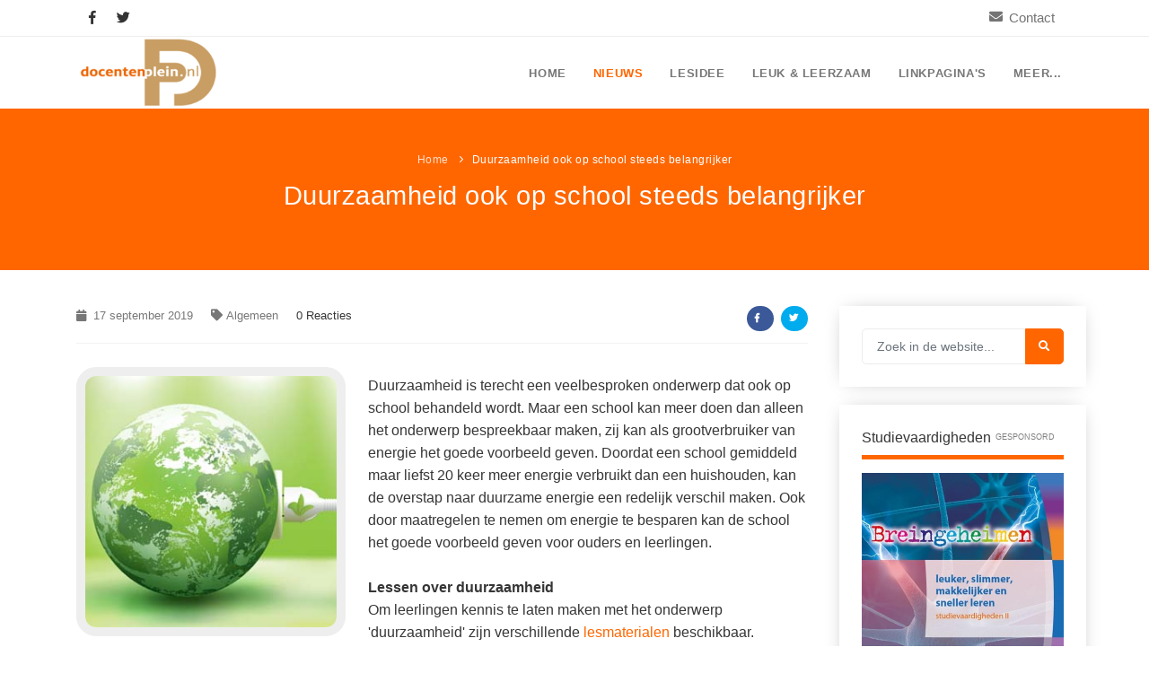

--- FILE ---
content_type: text/html; charset=UTF-8
request_url: https://www.docentenplein.nl/2019/9/17/duurzaamheid-ook-op-school-steeds-belangrijker
body_size: 8956
content:
<!DOCTYPE html>
<html lang="nl">
<head>
    <meta name="viewport" content="width=device-width, initial-scale=1" />
    <meta http-equiv="content-type" content="text/html; charset=UTF-8" />
	<title>Duurzaamheid ook op school steeds belangrijker</title>
    <meta name="description" content="Duurzaamheid is terecht een veelbesproken onderwerp dat ook op school behandeld wordt. Maar een school kan meer doen dan alleen het onderwerp bespreekbaar maken, zij kan als grootverbruiker van energie het goede voorbeeld geven.">
    <meta name="author" content="Docentenplein">
	<meta name="robots" content="index, follow" />
	<meta property="og:title" content="Duurzaamheid ook op school steeds belangrijker" />
	<meta property="og:description" content="Duurzaamheid is terecht een veelbesproken onderwerp dat ook op school behandeld wordt. Maar een school kan meer doen dan alleen het onderwerp bespreekbaar maken, zij kan als grootverbruiker van energie het goede voorbeeld geven." />
	<meta property="og:url" content="https://www.docentenplein.nl/2019/9/17/duurzaamheid-ook-op-school-steeds-belangrijker"/>
	<meta property="og:image" content="https://www.docentenplein.nl/images/logo.png"/>
	<meta property="og:locale" content="nl_NL" />
	<meta property="og:type" content="website" />
	<meta name="twitter:card" content="summary" />
	<meta name="twitter:site" content="Docentenplein.nl" />
	<meta name="twitter:title" content="Duurzaamheid ook op school steeds belangrijker" />
	<meta name="twitter:description" content="Duurzaamheid is terecht een veelbesproken onderwerp dat ook op school behandeld wordt. Maar een school kan meer doen dan alleen het onderwerp bespreekbaar maken, zij kan als grootverbruiker van energie het goede voorbeeld geven." />
	<meta name="twitter:image" content="https://www.docentenplein.nl/images/logo.png" />
	<link rel="canonical" href="https://www.docentenplein.nl/2019/9/17/duurzaamheid-ook-op-school-steeds-belangrijker" />
    <link rel="shortcut icon" href="/images/favicon.ico">
	<link href="/css/plugins.css" rel="stylesheet">
    <link href="/css/style.css" rel="stylesheet">
    <link href="/css/responsive.css" rel="stylesheet">
    <link href="/css/color-variations/orange.css" rel="stylesheet" type="text/css" media="screen" title="blue">
	<link href="/CookieInfo/css/default.css" rel="stylesheet">
	<script src="https://www.google.com/recaptcha/api.js" async defer></script>
	<script async src="https://www.googletagmanager.com/gtag/js?id=G-RZ1V61X2HK"></script>
    <script>
      window.dataLayer = window.dataLayer || [];
      function gtag(){dataLayer.push(arguments);}
      gtag('js', new Date());
      gtag('config', 'G-RZ1V61X2HK');
    </script>
</head>
<body>
	<div class="body-inner">

		<div id="topbar" class="d-none d-xl-block d-lg-block">
            <div class="container">
                <div class="row">
                    <div class="col-md-6 d-none d-sm-block">
                        <div class="social-icons social-icons-colored-hover" style="float:left;">
                            <ul>
                                <li class="social-facebook"><a href="https://www.facebook.com/docentenplein/" target="_blank"><i class="fab fa-facebook-f"></i></a></li>
                                <li class="social-twitter"><a href="https://twitter.com/docentenplein" target="_blank"><i class="fab fa-twitter"></i></a></li>
                            </ul>
                        </div>
                    </div>
					<div class="col-md-6">
						<div class="topbar-dropdown" style="float:right;">
							<div class="title"><i class="fa fa-envelope"></i><a href="/contact">Contact</a></div>
						</div>
                    </div>
                </div>
            </div>
        </div>		<header id="header" data-fullwidth="false" data-transparent="false" class="transparent">
            <div class="header-inner">
                <div class="container">
                    <div id="logo">
                        <a href="/" class="logo" data-src-dark="/images/logo-dark.png">
                            <img src="/images/logo.png" alt="Docentenplein logo">
                        </a>
                    </div>
<!--
                    <div id="search">
                        <div id="search-logo"><img src="/images/logo.png" alt="Docentenplein logo"></div>
                        <button id="btn-search-close" class="btn-search-close" aria-label="Sluiten">
							<i class="icon-x"></i>
						</button>
                        <form class="search-form" action="#" method="get">
                            <input class="form-control" name="q" type="search" placeholder="Zoeken..." autocomplete="off" autocorrect="off" autocapitalize="off" spellcheck="false" />
                            <span class="text-muted">Type uw zoekopdracht in en klik op "Enter". Of klik op "ESC" om de zoekfunctie te sluiten</span>
                        </form>
                        <div class="search-suggestion-wrapper">
                            <div class="search-suggestion">
                                <h3>Onderwijsnieuws</h3>
                                <p><a href="#">Titel bericht...</a></p>
                                <p><a href="#">Titel bericht...</a></p>
                                <p><a href="#">Titel bericht...</a></p>
                            </div>
                            <div class="search-suggestion">
                                <h3>Lesidee&euml;n</h3>
                                <p><a href="#">Titel bericht...</a></p>
                                <p><a href="#">Titel bericht...</a></p>
                                <p><a href="#">Titel bericht...</a></p>
                            </div>
                            <div class="search-suggestion">
                                <h3>Populaire pagina's</h3>
                                <p><a href="#">Titel bericht...</a></p>
                                <p><a href="#">Titel bericht...</a></p>
                                <p><a href="#">Titel bericht...</a></p>
                            </div>
                        </div>
                    </div>
                    <div class="header-extras">
                        <ul>
							<li>
                                <a id="btn-search" href="#"> <i class="icon-search1"></i></a>
                            </li>
                        </ul>
                    </div>
-->
                    <div id="mainMenu-trigger">
                        <button class="lines-button x"> <span class="lines"></span> </button>
                    </div>
                    <div id="mainMenu" class="light">
                        <div class="container">
                            <nav>
                                <ul>
									<li><a  href="/">Home</a></li>
									<li class="dropdown mega-menu-item"> <a class="active-item" href="#">Nieuws</a>
                                        <ul class="dropdown-menu">
                                            <li class="mega-menu-content">
                                                <div class="row">
                                                    <div class="col-lg-3">
                                                        <ul>
                                                            <li class="mega-menu-title">Onderwijsnieuws</li>
                                                            <li><a href="/onderwijsnieuws">Alle onderwijsnieuws</a></li>
															<li><a href="/onderwijsnieuws/algemeen">Algemeen</a></li>
															<li><a href="/onderwijsnieuws/basisonderwijs">Basisonderwijs</a></li>
															<li><a href="/onderwijsnieuws/voortgezet-onderwijs">Voortgezet onderwijs</a></li>
															<li><a href="/onderwijsnieuws/speciaal-onderwijs">Speciaal onderwijs</a></li>
                                                        </ul>
                                                    </div>
                                                    <div class="col-lg-3">
                                                        <ul>
                                                            <li class="mega-menu-title">Nieuwsdossier</li>
                                                            <li><a href="/dossier/pesten">Pesten op school</a></li>
															<li><a href="/dossier/digitaal">Digitaal onderwijs</a></li>
															<li><a href="/dossier/cito">Cito toets</a></li>
															<li><a href="/dossier/eindexamen">Eindexamens</a></li>
															<li><a href="/dossier/ipad-school">iPad scholen</a></li>
                                                        </ul>
                                                    </div>
													<div class="col-lg-3">
                                                        <ul>
                                                            <li class="mega-menu-title">Nieuwsarchief</li>
														<li><a href="/2026/1">Januari 2026</a></li>
															<li><a href="/2025/12">December 2025</a></li>
															<li><a href="/2025/11">November 2025</a></li>
															<li><a href="/2025/10">Oktober 2025</a></li>
															<li><a href="/2025/9">September 2025</a></li>                                                        </ul>
                                                    </div>
<!--
													<div class="col-lg-3">
														<div class="marketing-box">
															Advertentie?
														</div>
													</div>
-->
                                                </div>
                                            </li>
                                        </ul>
                                    </li>
									<li class="dropdown mega-menu-item"> <a  href="#">Lesidee</a>
                                        <ul class="dropdown-menu">
                                            <li class="mega-menu-content">
                                                <div class="row">
                                                    <div class="col-lg-4">
                                                        <ul>
                                                            <li class="mega-menu-title">Lesidee categoriën</li>
                                                            <li><a href="/lesidee">Alle lesidee&euml;n</a></li>
															<li><a href="/lesidee/algemeen">Algemeen</a></li>
															<li><a href="/lesidee/basisonderwijs">Basisonderwijs</a></li>
															<li><a href="/lesidee/voortgezet-onderwijs">Voortgezet onderwijs</a></li>
															<li><a href="/lesidee/speciaal-onderwijs">Speciaal onderwijs</a></li>
                                                        </ul>
                                                    </div>
                                                    <div class="col-lg-8">
                                                        <ul>
                                                            <li class="mega-menu-title">Laatste lesideeën</li>
													<li><a href="/lesidee/nieuwe-cursus-voor-gevorderden-de-sterrenkunde-in-2026/700">Nieuwe cursus voor gevorderden: De sterrenkunde in 2026</a></li>													<li><a href="/lesidee/gratis-lespakket-4vuurwerkveilig/699">Gratis lespakket 4vuurwerkveilig</a></li>													<li><a href="/lesidee/digitaal-lesmateriaal-over-mediawijsheid-bij-netflix-serie-adolescence/698">Digitaal lesmateriaal over mediawijsheid bij Netflix-serie Adolescence</a></li>													<li><a href="/lesidee/gratis-lesprogramma-doe-je-digiding/697">Gratis lesprogramma Doe je digiding!</a></li>													<li><a href="/lesidee/gratis-gastles-zeebenen-in-de-klas/696">Gratis gastles Zeebenen in de klas</a></li>                                                        </ul>
                                                    </div>
                                                </div>
                                            </li>
                                        </ul>
                                    </li>

<!--
									<li class="dropdown mega-menu-item"> <a  href="#">Werk</a>
                                        <ul class="dropdown-menu">
                                            <li class="mega-menu-content">
                                                <div class="row">
                                                    <div class="col-lg-2-5" style="width:26%;">
                                                        <ul>
                                                            <li class="mega-menu-title">Onderdeel 1</li>
                                                            <li> <a href="/">Naam link</a> </li>
                                                        </ul>
                                                    </div>
                                                    <div class="col-lg-2-5" style="width:26%;">
                                                        <ul>
                                                            <li class="mega-menu-title">Onderdeel 2</li>
                                                            <li> <a href="/">Naam link</a> </li>
                                                        </ul>
                                                    </div>
                                                    <div class="col-lg-2-5" style="width:26%;">
                                                        <ul>
                                                            <li class="mega-menu-title">Onderdeel 3</li>
                                                            <li> <a href="/">Naam link</a> </li>
                                                        </ul>
                                                    </div>
													<div class="col-lg-2-5 p-l-0">
														<h4 class="text-theme">BIG SALE <small>Up to</small></h4>
														<h2 class="text-lg text-theme lh80 m-b-30">70%</h2>
														<p class="m-b-0">The most happiest time of the day!. Morbi sagittis, sem quis ipsum dolor sit amet lacinia faucibus.</p>
														<a class="btn btn-shadow btn-rounded btn-block m-t-10">SHOP NOW!</a><small class="t300"><p class="text-center m-0"><em>* Limited time Offer</em></p></small>
													</div>
                                                </div>
                                            </li>
                                        </ul>
                                    </li>
-->
									<li class="dropdown mega-menu-item"> <a  href="#">Leuk &amp; leerzaam</a>
                                        <ul class="dropdown-menu">
                                            <li class="mega-menu-content">
                                                <div class="row">
                                                    <div class="col-lg-4">
                                                        <ul>
                                                            <li class="mega-menu-title">Kleurplaten</li>
                                                            <li><a href="/kleurplaten">Alle kleurplaten</a></li>
															<li><a href="/kleurplaten/boerderij">Boerderij kleurplaten</a></li>
															<li><a href="/kleurplaten/sprookjes">Sprookjes kleurplaten</a></li>
															<li><a href="/kleurplaten/kerst">Kerst kleurplaten</a></li>
                                                        </ul>
                                                    </div>
													<div class="col-lg-4">
                                                        <ul>
                                                            <li class="mega-menu-title">Puzzels</li>
                                                            <li><a href="/woordpuzzels">Woordpuzzels</a></li>
															<li><a href="/kruiswoordpuzzels">Kruiswoordpuzzels</a></li>
                                                        </ul>
                                                    </div>
													<div class="col-lg-4">
                                                        <ul>
                                                            <li class="mega-menu-title">Leuk in de klas</li>
                                                            <li><a href="/raadsels">Raadsels</a></li>
															<li><a href="/rebussen">Rebussen</a></li>
                                                        </ul>
                                                    </div>
                                                </div>
                                            </li>
                                        </ul>
                                    </li>
									
									<li class="dropdown mega-menu-item"> <a  href="#">Linkpagina's</a>
                                        <ul class="dropdown-menu">
                                            <li class="mega-menu-content">
                                                <div class="row">
                                                    <div class="col-lg-3">
                                                        <ul>
                                                            <a href="/vakken"><li class="mega-menu-title">Vakken</li></a>
													<li><a href="/vakken/aardrijkskundeanw">Aardrijkskunde / ANW</a></li>													<li><a href="/vakken/bewegingsonderwijs">Bewegingsonderwijs</a></li>													<li><a href="/vakken/biologie">Biologie</a></li>													<li><a href="/vakken/burgerschap">Burgerschap</a></li>													<li><a href="/vakken/ckv">Ckv</a></li>													<li><a href="/vakken/duits">Duits</a></li>													<li><a href="/vakken/economie">Economie</a></li>													<li><a href="/vakken/engels">Engels</a></li>													<li><a href="/vakken/filosofie">Filosofie</a></li>													<li><a href="/vakken/frans">Frans</a></li>													<li><a href="/vakken/fries-frysk">Fries (Frysk)</a></li>													<li><a href="/vakken/geschiedenis">Geschiedenis</a></li>													<li><a href="/vakken/handelswetenschap">Handelswetenschappen</a></li>													<li><a href="/vakken/informatica">Informatica</a></li>													<li><a href="/vakken/klassieke-talen">Klassieke Talen</a></li>                                                        </ul>
                                                    </div>
                                                    <div class="col-lg-3">
                                                        <ul>
													<li><a href="/vakken/letterkunde">Letterkunde</a></li>													<li><a href="/vakken/levensbeschouwing">Levensbeschouwing</a></li>													<li><a href="/vakken/maatschappijleer">Maatschappijleer</a></li>													<li><a href="/vakken/muziek">Muziek</a></li>													<li><a href="/vakken/natuurkunde">Natuurkunde</a></li>													<li><a href="/vakken/nederlands">Nederlands</a></li>													<li><a href="/vakken/rekenen-wiskunde">Rekenen / Wiskunde</a></li>													<li><a href="/vakken/scheikunde">Scheikunde</a></li>													<li><a href="/vakken/sociale-vaardigheden">Sociale vaardigheden</a></li>													<li><a href="/vakken/spaans">Spaans</a></li>													<li><a href="/vakken/studievaardigheden">Studievaardigheden</a></li>													<li><a href="/vakken/techniek">Techniek</a></li>													<li><a href="/vakken/topografie">Topografie</a></li>													<li><a href="/vakken/verkeer">Verkeer</a></li>													<li><a href="/vakken/verzorging">Verzorging</a></li>                                                        </ul>
                                                    </div>
                                                    <div class="col-lg-3">
                                                        <ul>
                                                            <a href="/thema"><li class="mega-menu-title">Thema's</li></a>
													<li><a href="/thema/budgetteren">Budgetteren</a></li>													<li><a href="/thema/boerderij">De boerderij</a></li>													<li><a href="/thema/duurzaamheid">Duurzaamheid</a></li>													<li><a href="/thema/eerste-wereldoorlog">Eerste wereldoorlog</a></li>													<li><a href="/thema/evolutieleer">Evolutieleer</a></li>													<li><a href="/thema/feest-en-gedenkdagen">Feest- en Gedenkdagen</a></li>													<li><a href="/thema/prot-chr-onderwijs">Godsdienstonderwijs</a></li>													<li><a href="/thema/kerstfeest">Kerstfeest</a></li>													<li><a href="/thema/kinderboekenweek">Kinderboekenweek</a></li>													<li><a href="/thema/kleurplaten">Kleurplaten</a></li>													<li><a href="/thema/mediawijsheid">Mediawijsheid</a></li>													<li><a href="/thema/nieuws">Nieuws</a></li>                                                        </ul>
                                                    </div>
													<div class="col-lg-3">
                                                        <ul>
													<li><a href="/thema/onderwijsprijs">Onderwijsprijs</a></li>													<li><a href="/thema/ruimte">Ruimte</a></li>													<li><a href="/thema/schoolreis">Schoolreisidee&euml;n</a></li>													<li><a href="/thema/schoolspullen">Schoolspullen</a></li>													<li><a href="/thema/seizoenen">Seizoenen</a></li>													<li><a href="/thema/seksualiteit">Seksualiteit</a></li>													<li><a href="/thema/sinterklaas">Sinterklaas</a></li>													<li><a href="/thema/spelletjes">Spelletjes</a></li>													<li><a href="/thema/sprookjes">Sprookjes</a></li>													<li><a href="/thema/startpagina">Startpagina onderwijs</a></li>													<li><a href="/thema/tweede-wereldoorlog">Tweede Wereldoorlog</a></li>                                                        </ul>
                                                    </div>
                                                </div>
                                            </li>
                                        </ul>
                                    </li>
									<li class="dropdown mega-menu-item"> <a  href="#">Meer...</a>
                                        <ul class="dropdown-menu">
                                            <li class="mega-menu-content">
                                                <div class="row">
                                                    <div class="col-lg-3">
                                                        <ul>
                                                            <a href="/aanbiedingen"><li class="mega-menu-title">Aanbiedingen</li></a>
													<li> <a href="/aanbiedingen/kleine-werelden-van-het-zonnestelsel-over-10-jaar-verkenning-van-de-kleine-werelden">Boek: Kleine werelden van het zonnestelsel</a> </li>													<li> <a href="/aanbiedingen/leren-met-klassieke-muziek">Leren met klassieke muziek</a> </li>													<li> <a href="/aanbiedingen/lasermachine-voor-het-onderwijs">Lasermachine voor het onderwijs</a> </li>													<li> <a href="/aanbiedingen/onderwijsinstellingen-omarmen-massaal-de-lasersnijder">Lasergraaf</a> </li>													<li> <a href="/aanbiedingen/onderwijs-opleidingen-en-cursussen-voor-de-onderwijsprofessional-met-ambitie">Onderwijs opleidingen</a> </li>													<li> <a href="/aanbiedingen/gratis-lesmateriaal-zelfvertrouwen">Gratis lesmateriaal Dove self-esteem</a> </li>													<li> <a href="/aanbiedingen/memo-voor-de-onderbouw">Ontdek Memo voor de onderbouw zelf!</a> </li>													<li> <a href="/aanbiedingen/maak-uw-leerlingen-mediawijs">Maak uw leerlingen mediawijs!</a> </li>													<li> <a href="/aanbiedingen/rekenen-oefenen-op-je-eigen-niveau">Rekentuin: altijd en overal rekenen oefenen op je eigen niveau</a> </li>													<li> <a href="/aanbiedingen/adaptief-oefenen-en-toetsen">Taalzee: adaptief oefenen en toetsen</a> </li>													<li> <a href="/aanbiedingen/sociale-vaardigheden-theater">Theater als middel voor het aanleren van sociale vaardigheden</a> </li>													<li> <a href="/aanbiedingen/socialeen-studievaardigheden">Lesmateriaal gebaseerd op (hersen)onderzoek</a> </li>													<li> <a href="/aanbiedingen/meesterbaan-onderwijsvacatures">Meesterbaan onderwijsvacatures</a> </li>                                                        </ul>
                                                    </div>
                                                    <div class="col-lg-3">
                                                        <ul>
                                                           <a href="/leermethoden"><li class="mega-menu-title">Leermethoden</li></a>
											<li><a href="/leermethoden/biologie">Biologie</a></li>											<li><a href="/leermethoden/examentraining">Examentraining</a></li>											<li><a href="/leermethoden/frans">Frans</a></li>											<li><a href="/leermethoden/geschiedenis">Geschiedenis</a></li>											<li><a href="/leermethoden/media">Media</a></li>											<li><a href="/leermethoden/nederlands">Nederlands</a></li>											<li><a href="/leermethoden/rekenen">Rekenen</a></li>											<li><a href="/leermethoden/sociale-vaardigheden">Sociale vaardigheden</a></li>											<li><a href="/leermethoden/studievaardigheden">Studievaardigheden</a></li>											<li><a href="/leermethoden/taalvaardigheden">Taalvaardigheden</a></li>                                                        </ul>
                                                    </div>
                                                    <div class="col-lg-3">
                                                        <ul>
                                                            <li class="mega-menu-title">Lesmateriaal</li>

													<li><a href="/lesmateriaal/beeldende-vorming">Beeldende Vorming</a></li>													<li><a href="/lesmateriaal/biologie">Biologie</a></li>													<li><a href="/lesmateriaal/geld-po">Geld PO</a></li>													<li><a href="/lesmateriaal/geld-vo">Geld VO</a></li>													<li><a href="/lesmateriaal/geschiedenis">Geschiedenis</a></li>													<li><a href="/lesmateriaal/maatschappijleer">Maatschappijleer</a></li>													<li><a href="/lesmateriaal/orientatie">Orientatie</a></li>													<li><a href="/lesmateriaal/rekenen">Rekenen</a></li>													<li><a href="/lesmateriaal/sociale-vaardigheden">Sociale vaardigheden</a></li>													<li><a href="/lesmateriaal/taalvaardigheid">Taalvaardigheid</a></li>													<li><a href="/lesmateriaal/vakoverstijgend">Vakoverstijgend</a></li>													<li><a href="/lesmateriaal/verzorging">Verzorging</a></li>
                                                        </ul>
                                                    </div>
													<div class="col-lg-3">
                                                        <ul>
                                                            <li class="mega-menu-title">Meer...</li>
															<li><a href="/kruiswoordpuzzels">Kruiswoordpuzzels</a></li>
															<li><a href="/onderwijslonen">Onderwijslonen</a></li>
															<li><a href="/vrijeschoolonderwijs">Vrijeschoolonderwijs</a></li>
															<li><a href="/montessori-onderwijs">Montessori onderwijs</a></li>
															<li><a href="/jenaplanonderwijs">Jenaplanonderwijs</a></li>
															<li><a href="/dalton-onderwijs">Daltononderwijs</a></li>
															<li><a href="/schoolspullen">Schoolspullen</a></li>
															<li><a href="/vacatures">Onderwijsvacatures</a></li>
															<li><a href="/afscheidsteksten-collega">Afscheidstekst collega</a></li>
															<li><a href="/studieschuld-hypotheek">Studieschuld &amp; Hypotheek</a></li>
															<li><a href="/vo/niveaus">Middelbare school niveaus</a></li>
															<li><a href="/schoolspullen/studentenlaptop">Studenten laptop</a></li>
															<li><a href="/nieuwsbrief">Docentenplein nieuwsbrief</a></li>
															<li><a href="/nieuwsbrieven">Nieuwsbrief archief</a></li>
															<li><a href="/algemeen/onderwijs-cv">Onderwijs CV</a></li>
															<li><a href="/algemeen/schoolvakanties">Schoolvakanties</a></li>
															<li><a href="/huiswerkbegeleiding">Huiswerkbegeleiding</a></li>
															<li><a href="/huiswerkbegeleiding/zoeken">Huiswerkbegeleider zoeken</a></li>
															<li><a href="/huiswerkbegeleiding/aanmelden">Huiswerkbegeleider worden</a></li>
                                                        </ul>
                                                    </div>
                                                </div>
                                            </li>
                                        </ul>
                                    </li>
                                </ul>
                            </nav>
                        </div>
                    </div>
                </div>
            </div>
        </header>	<section id="page-title" class="text-light title-25">
			<div class="container">
				<div class="breadcrumb">
					<ul>
						<li><a href="#">Home</a> </li>
						<li class="active">Duurzaamheid ook op school steeds belangrijker</li>
					</ul>
				</div>
				<div class="page-title">
					<h1 style="font-size:29px;">Duurzaamheid ook op school steeds belangrijker</h1>
				</div>
			</div>
		</section>   <section id="page-content" class="sidebar-right">
            <div class="container">
                <div class="row">       	<div class="content col-lg-9">
                        <div id="blog" class="single-post">
                            <div class="post-item">
                                <div class="post-item-wrap">
                                    <div class="post-item-description" style="padding-top:0;padding-bottom:10px;">
										<div class="post-meta" style="padding-top:0;">
                                            <span class="post-meta-date" style="color:#777;"><i class="fa fa-calendar"></i> 17 september 2019</span>
											<span class="post-meta-category"><a href="/onderwijsnieuws/algemeen" style="color:#777;"><i class="fa fa-tag"></i>Algemeen</a></span>
                                            <span class="post-meta-comments"></i>0 Reacties</span>
                                            <div class="post-meta-share">
                                                <a class="btn btn-xs btn-slide btn-facebook" href="/exit/share/facebook/nieuws-3218" rel="nofollow" target="_blank">
                                                    <i class="fab fa-facebook-f"></i>
                                                    <span>Facebook</span>
                                                </a>
                                                <a class="btn btn-xs btn-slide btn-twitter" href="/exit/share/twitter/nieuws-3218" rel="nofollow" target="_blank" data-width="100">
                                                    <i class="fab fa-twitter"></i>
                                                    <span>Twitter</span>
                                                </a>
<!--
                                                <a class="btn btn-xs btn-slide btn-instagram" href="#" data-width="118">
                                                    <i class="fab fa-instagram"></i>
                                                    <span>Instagram</span>
                                                </a>
                                                <a class="btn btn-xs btn-slide btn-googleplus" href="mailto:#" data-width="80">
                                                    <i class="far fa-envelope"></i>
                                                    <span>Mail</span>
                                                </a>
-->
                                            </div>
                                        </div>							<img class="articleImg" alt="Duurzaamheid ook op school steeds belangrijker" title="Duurzaamheid ook op school steeds belangrijker" src="/uploads/duurzaamheid-belangrijk-op-school-300.jpg" />                               <p class="mt-10">Duurzaamheid is terecht een veelbesproken onderwerp dat ook op school behandeld wordt. Maar een school kan meer doen dan alleen het onderwerp bespreekbaar maken, zij kan als grootverbruiker van energie het goede voorbeeld geven. Doordat een school gemiddeld maar liefst 20 keer meer energie verbruikt dan een huishouden, kan de overstap naar duurzame energie een redelijk verschil maken. Ook door maatregelen te nemen om energie te besparen kan de school het goede voorbeeld geven voor ouders en leerlingen.<br />
<br />
<b>Lessen over duurzaamheid</b><br />
Om leerlingen kennis te laten maken met het onderwerp 'duurzaamheid' zijn verschillende <a href="/2019/9/5/kiwa-geeft-startsein-opleiding-energietransitie-en-duurzame-energie">lesmaterialen</a> beschikbaar. Daarmee kan leerlingen duidelijk gemaakt worden hoe energie traditioneel wordt opgewekt, wat het effect daarvan is en waarom het belangrijk is dit te veranderen. De verschillende lesmaterialen behandelen onderwerpen als de energietransitie, het opwekken van energie, het belang van energiebesparing en het effect van onze hoge energieconsumptie. Deze lesmaterialen kunnen worden ingezet tijdens het mentoruur, maar ook bij bijvoorbeeld natuurkunde, biologie of maatschappijleer. De lesmaterialen over duurzaamheid zijn kortom breed inzetbaar.<br />
<br />
<b>Energie besparen op school</b><br />
Natuurlijk hoeft u het als school niet te houden bij het geven van lessen over duurzaamheid. U kunt er ook voor kiezen de handen uit de mouwen te steken en op school aan de slag te gaan met maatregelen om energie te besparen. Dat kunnen simpele maatregelen zijn zoals het vervangen van gloeilampen, maar een school kan er ook voor kiezen om te gaan isoleren of om zelf energie te gaan opwekken. Een groot voordeel voor de meeste scholen is dat zij een aardig dakoppervlakte tot beschikking hebben en daardoor gemakkelijk zonnepanelen kunnen plaatsen. Wanneer een school ervoor kiest te gaan verduurzamen, kunnen zij in bepaalde gevallen een aardige <a href="https://www.rvo.nl/onderwerpen/duurzaam-ondernemen/gebouwen/technieken-beheer-en-innovatie/frisse-scholen/financiering" target="_blank">subsidie</a> ontvangen van de overheid.<br />
<br />
<b>Duurzame energie op school</b><br />
Een school kan er ook voor kiezen over te stappen naar een duurzame energieleverancier. Doordat een school veel energie verbruikt, kan dit een aardig effect hebben. Het vinden van een duurzame energieleverancier blijkt echter in de praktijk knap lastig. Dat komt doordat verschillende energieleveranciers zichzelf ten onrechte als 'duurzaam' labellen of ten onrechte pretenderen duurzaam opgewekte energie te leveren. Sjoemelstroom is hiervan een goed voorbeeld. Energieleveranciers wekken dan stroom op met behulp van een kolencentrale, maar kunnen die energie vervolgens verkopen als duurzaam opgewekte energie door voor deze energie een certificaat van 'groenheid' op te kopen uit het buitenland (meestal Noorwegen). Het gaat in meer dan 90% van de gevallen om groene stroom die opgewekt zou zijn met behulp van waterkracht. Wilt u de overstap maken naar een duurzame energieleverancier? Kies dan voor stroom afkomstig van Nederlandse wind- en zon. Ofof.nl heeft een <a href="https://energie.ofof.nl/duurzame-energieleveranciers">overzicht van duurzame energieleveranciers</a> gemaakt waarin wordt gescoord op échte duurzaamheid.</p>
                                    </div>                           <div class="post-tags">
                                        <a href="/dossier/duurzaamheid">Duurzaamheid</a>                           <a href="/dossier/energie">Energie</a>                           </div>                   		<div class="post-navigation">                           <a href="/2019/9/17/bestuurders-haga-lyceum-moeten-definitief-weg" class="post-prev">
                                            <div class="post-prev-title"><span>Vorige</span>Bestuurders Haga Lyceum moeten definitief weg</div>
                                        </a>                               <a href="/onderwijsnieuws" class="post-all">
											<i class="fa fa-home"></i>
										</a>                           <a href="/2019/9/18/minister-waarschuwt-hogeschool-iuasr" class="post-next">
                                            <div class="post-next-title"><span>Volgende</span>Minister waarschuwt hogeschool IUASR</div>
                                        </a>                           </div>

                                    <div class="comments" id="reactie">
                                        <div class="comment_number">
                                            Reacties <span>(0)</span>
                                        </div>							<p><i>Er zijn bij dit artikel nog geen reacties geplaatst</i></p>                           </div>                           <div class="respond-form" id="respond">
                                        <div class="respond-comment">
                                            Laat een <span>reactie</span> achter
										</div>
										<form action="/include/vesimedia_reactie.php" method="post">
											<input type="hidden" name="Type" value="nieuws" />
											<input type="hidden" name="ArticleId" value="3218" />
											<input type="hidden" name="From" value="https://www.docentenplein.nl/2019/9/17/duurzaamheid-ook-op-school-steeds-belangrijker" />
											<div class="row">
												<div class="form-group col-md-6">
													<label for="name">Naam</label>
													<input type="text" aria-required="true" name="Name" value="" class="form-control required name" placeholder="Mijn naam" />
												</div>
												<div class="form-group col-md-6">
													<label for="email">E-mail</label>
													<input type="email" aria-required="true" name="Email" value="" class="form-control required email" placeholder="Mijn E-mailadres" />
												</div>
											</div>
											<div class="form-group">
												<label for="message">Bericht</label>
												<textarea type="text" name="Message" rows="5" class="form-control required" placeholder="Mijn bericht"></textarea>
											</div>
											<button class="btn" type="submit" name="SendComment"><i class="fa fa-paper-plane"></i>&nbsp;Verzenden</button>
										</form>
									</div>
								</div>

							</div>
						</div>
					</div>					<div class="sidebar sticky-sidebar col-lg-3">                       <div class="row whiteSide">
                                <form id="widget-search-form-sidebar" action="/zoeken" method="get" class="form-inline">
                                    <div class="input-group">
                                        <input type="text" aria-required="true" name="sf" class="form-control widget-search-form" placeholder="Zoek in de website...">
                                         <div class="input-group-append">
											<span class="input-group-btn">
												<button type="submit" id="widget-widget-search-form-button" class="btn"><i class="fa fa-search"></i></button>
											</span>
										</div>
									</div>
                                </form>
                            </div>
							<div class="spacer20"></div>						<div class="row whiteSide">
								<font class="widgetTitleNew">Studievaardigheden<span>Gesponsord</span></font>
								<div style="float:left;width:100%;margin-bottom:0px;">
									<a href="https://www.breingeheimen.nl/studievaardigheden-mhv-1?utm_source=docentenplein&utm_medium=fullscreen&utm_campaign=dpfullscreen" target="_blank" rel="nofollow">
										<img style="float:left;width:100%;" src="https://www.docentenplein.nl/images/studievaardigheden-front.jpg" alt="Studievaardigheden PO, VO en MBO" title="Studievaardigheden PO, VO en MBO" />
									</a>
								</div>
								<div class="spacer20"></div>
								<font class="widgetTitleNew">Sociale vaardigheden</font>
								<div style="float:left;width:100%;margin-bottom:0px;">
									<a href="https://www.breingeheimen.nl/sociale-vaardigheden-vo?utm_source=docentenplein&utm_medium=fullscreen&utm_campaign=dpfullscreen" target="_blank" rel="nofollow">
										<img style="float:left;width:100%;" src="https://www.docentenplein.nl/images/sova-front.jpg" alt="Sociale vaardigheden VO en MBO" title="Sociale vaardigheden VO en MBO" />
									</a>
								</div>
							</div>
							<div class="spacer20"></div>					<div class="row whiteSide">
								<font class="widgetTitleNew">Nieuws op categorie</font>
								<div class="sidebar-menu" style="float:left;width:100%;margin-bottom:0px;">
									<ul>
										<li><a href="/onderwijsnieuws/algemeen">Algemeen</a></li>
										<li><a href="/onderwijsnieuws/basisonderwijs">Basisonderwijs</a></li>
										<li><a href="/onderwijsnieuws/voortgezet-onderwijs">Voortgezet onderwijs</a></li>
										<li><a href="/onderwijsnieuws/speciaal-onderwijs">Speciaal onderwijs</a></li>
									</ul>
								</div>
							</div>
							<div class="spacer20"></div>
							<div class="row whiteSide">
								<font class="widgetTitleNew">Nieuwsdossier</font>
								<div class="sidebar-menu" style="float:left;width:100%;margin-bottom:0px;">
									<ul>							<li><a href="/dossier/bezuinigingen">Bezuinigingen</a></li>							<li><a href="/dossier/cito">Cito</a></li>							<li><a href="/dossier/eindexamens">Eindexamens</a></li>							<li><a href="/dossier/kinderboekenweek">Kinderboekenweek</a></li>							<li><a href="/dossier/lerarentekort">Lerarentekort</a></li>							<li><a href="/dossier/pesten">Pesten</a></li>							<li><a href="/dossier/po-raad">PO-Raad</a></li>							<li><a href="/dossier/werkloosheid">Werkloosheid</a></li>							</ul>
								</div>
							</div>
							<div class="spacer20"></div>
							<div class="row whiteSide">
								<font class="widgetTitleNew">Nieuwsarchief</font>
								<div class="sidebar-menu" style="float:left;width:100%;margin-bottom:0px;">
									<ul>								<li><a href="/2026/01">Januari 2026</a></li>
										<li><a href="/2025/12">December 2025</a></li>
										<li><a href="/2025/11">November 2025</a></li>
										<li><a href="/2025/10">Oktober 2025</a></li>
										<li><a href="/2025/9">September 2025</a></li>
										<li><a href="/2025/8">Augustus 2025</a></li>
										<li><a href="/2025/7">Juli 2025</a></li>
									</ul>
								</div>
							</div>
							<div class="spacer20"></div>           </div>
            </div>
        </section>		<footer id="footer">
			<div class="footer-content">
				<div class="container">
					<div class="row">
						<div class="col-xl-3 col-lg-3 col-md-4"> 
							<div class="widget">
								<h4>Docentenplein.nl</h4>
								<p>Dé startpagina voor het onderwijs sinds 2001!</p>
								<p>Heeft u een leuke tip voor ons of het idee dat er wat ontbreekt? Neem <a href="/contact">contact</a> met ons op en laat het weten.</p>
							</div>
						</div>
						<div class="col-xl-3 col-lg-3 col-md-4"> 
							<div class="widget">
								<h4>Informatie</h4>
								<ul class="list">
									<li style="line-height:22px;padding-bottom:5px;font-size:15px;">
										<a href="/adverteren">Adverteren</a><br />
									</li>
<!--
									<li style="line-height:22px;padding-bottom:5px;font-size:15px;">
										<a href="/over-ons">Over ons</a><br />
									</li>
-->
									<li style="line-height:22px;padding-bottom:5px;font-size:15px;">
										<a href="/nieuwsbrief">Nieuwsbrief</a><br />
									</li>
									<li style="line-height:22px;padding-bottom:5px;font-size:15px;">
										<a href="/contact">Contact</a><br />
									</li>

<!--									
									<li style="line-height:22px;padding-bottom:5px;">
										<a href="#">Account</a><br />
									</li>
									<li style="line-height:22px;padding-bottom:5px;">
										<a href="/privacy">Privacy</a><br />
									</li>
-->
								</ul>
							</div>
						</div>
						<div class="col-xl-3 col-lg-3 col-md-4"> 
							<div class="widget">
								<h4>Handig</h4>
								<ul class="list">
							<li style="line-height:22px;padding-bottom:5px;font-size:15px;">
										<a href="https://www.liveglam.nl" target="_blank">Liveglam.nl</a><br />
									</li>								</ul>
							</div>
						</div>
						<div class="col-xl-3 col-lg-3 col-md-12">
							<div class="widget clearfix widget-newsletter">
								<h4 class="widget-title"><i class="fa fa-envelope"></i> Inschrijven voor de nieuwsbrief</h4>
								<p>Maandelijks het laatste onderwijsnieuws en de laatste lesidee&euml;n</p>
								<form class="widget-subscribe-form p-r-40" action="/include/subscribe-form.php" role="form" method="post" novalidate="novalidate">
									<div class="input-group">
										<input aria-required="true" name="widget-subscribe-form-email" class="form-control required email" placeholder="Mijn e-mail adres" type="email">
										<span class="input-group-btn">
											<button type="submit" id="widget-subscribe-submit-button" class="btn btn-b"><i class="fa fa-paper-plane"></i></button>
										</span>
									</div>
								</form>
							</div>
						</div>
					</div>
				</div>
			</div>
			<div class="copyright-content">
				<div class="container">
					<div class="row">
						<div class="col-lg-6">
							<div class="social-icons social-icons-colored float-left">
								<ul>
									<li class="social-facebook"><a href="https://www.facebook.com/docentenplein/" target="_blank"><i class="fab fa-facebook-f"></i></a></li>
									<li class="social-twitter"><a href="https://twitter.com/docentenplein" target="_blank"><i class="fab fa-twitter"></i></a></li>
								</ul>
							</div>
						</div>
						<div class="col-lg-6">
							<div class="copyright-text text-center">&copy; 2001-2026 Docentenplein.nl - Alle rechten voorbehouden | <a href="/privacy">Privacy</a></div>
						</div>
					</div>
				</div>
			</div>
		</footer>    </div>
    <a id="scrollTop"><i class="fa fa-chevron-up"></i><i class="fa fa-chevron-up"></i></a>
    <script src="/js/jquery.js"></script>
    <script src="/js/plugins.js"></script>
    <script src="/js/functions.js"></script>
<!--
	<script src="/CookieInfo/CookieInfo.min.js"></script>
    <script>
          $(document).ready(function() {

            jQuery(document).cookieInfo({

              defaultText:  "Docentenplein.nl gebruikt Functionele en Analytische cookies voor website optimalisatie en statistieken.",
              okButton:     "Accepteren",
              moreButton:   "Lees meer",

              moreInfo:     "Docentenplein.nl gebruikt alleen Functionele en Analytische cookies voor website optimalisatie en statistieken. Wij slaan geen persoons- of andere gevoelige gegevens op.",

              location:     "bottom",
              makeSpace:    false,
              speedIn:      500,
              speedOut:     400,
              delay:        1000,
              float:        true,

              style:        "dark",

              cookieExpiry: 90,
              cookieName:   "Docentenplein",

              ok: function(){}
            });

          });
    </script>
-->
</body>
</html>

--- FILE ---
content_type: text/css
request_url: https://www.docentenplein.nl/css/style.css
body_size: 57112
content:
@charset "UTF-8";
/* ----------------------------------------------------------------
    Google Fonts
-----------------------------------------------------------------*/
@import "https://fonts.googleapis.com/css?family=Open+Sans:300,400,800,700,600";
@import "https://fonts.googleapis.com/css?family=Poppins:100,200,400,500,600,700,800";
@import "https://fonts.googleapis.com/css?family=Nunito:300,400,600,700,800";

.hypoTable{width:100%;color:#002d61;font-size:1.1em;background:#fff;}
.hypoTable i {color:#6e93e2;font-size:0.8em;}

.articleImg{float:left;width:300px!important;height:auto!important;border:10px solid #eee;border-radius:22px;margin:0px 25px 0px 0px;}
.graySide {background:#F7F9FB;padding:25px 35px;margin-top:-25px;-webkit-box-shadow: 0px 0px 21px -9px rgba(161,161,161,1);
-moz-box-shadow: 0px 0px 21px -9px rgba(161,161,161,1);
box-shadow: 0px 0px 21px -9px rgba(161,161,161,1);margin-top:15px;}

.whiteSide {background:#fff;padding:25px 25px;-webkit-box-shadow: 0px 0px 21px -9px rgba(161,161,161,1);
-moz-box-shadow: 0px 0px 21px -9px rgba(161,161,161,1);
box-shadow: 0px 0px 21px -9px rgba(161,161,161,1);}

.spacer10 {float:left;width:100%;height:10px;}
.spacer20 {float:left;width:100%;height:20px;}
.spacer30 {float:left;width:100%;height:30px;}
.spacer40 {float:left;width:100%;height:40px;}
.spacer50 {float:left;width:100%;height:50px;}

.mt-10 {padding-top:8px;}


.newUl {font-size:16px!important;}
.newUl ul {font-size:16px!important;padding-left:15px;}

.startDivS {float:left;width:50%;padding:15px 15px 15px 0;}

@media (min-width: 1px) and (max-width: 650px) {

	.startDivS {float:left;width:100%;padding:15px 15px 15px 0;}
	.articleImg{float:left;width:100%!important;height:auto!important;padding:5px 20px 10px 0;}
}

.grid-system-demo-live a {color:#f60!important;}


.ooB {background:#000;}

.ooB a {font-weight:600!important;background:#f60!important;color:#fff!important;}


@media (min-width: 1px) and (max-width: 991px) {
  #header .container,
  #header .header-inner .container,
  #page-menu .container,
  .container {
    max-width: 960px !important;
    padding: 0 30px !important; } }
body .body-inner,
body #wrapper {
  padding: 0;
  margin: 0; }
body.wide #wrapper, body.wide .body-inner {
  width: 100%;
  margin: 0; }
body.boxed .body-inner, body.boxed-simple .body-inner, body.boxed #wrapper, body.boxed-simple #wrapper {
  position: relative;
  border: 1px solid #eeeeee;
  background-color: #ffffff; }
body.outter {
  margin: 30px; }
body.boxed-simple {
  background-color: #f8f8f8;
  border: 0 none !important; }

.container-wide {
  padding-left: 30px;
  padding-right: 30px; }

@media (min-width: 1240px) {
  body.boxed #wrapper,
  body.boxed-simple #wrapper,
  body.boxed .body-inner,
  body.boxed-simple .body-inner {
    float: none;
    width: 1220px;
    margin: 0 auto; }

  body.boxed-simple #wrapper,
  body.boxed-simple .body-inner {
    margin-top: 40px;
    margin-bottom: 40px;
    padding: 20px; }

  .container-fluid,
  .container-wide {
    padding-left: 30px;
    padding-right: 30px; } }
audio,
canvas,
progress,
video {
  display: inline-block;
  vertical-align: baseline; }

iframe {
  border: none; }

/* Sections */
section {
  padding: 80px 0;
  position: relative;
  width: 100%;
  overflow: hidden;
  z-index: 1;
  background-color: #ffffff; }
.ProductPLi {margin-left:15px;line-height:1.6;}
.ProductPLi li {font-size:16px;line-height:1.6;}

 /* ----------------------------------------------------------------------
    Page title
-------------------------------------------------------------------------*/

.linkIcon {color:gray;font-size:0.9em;}

#page-title {
  clear: both;
  padding: 120px 0;
  background-color: #f8f9fa;
  position: relative;
  /* page header left*/
  /* page header right*/ }
  #page-title .page-title {
    text-align: center;
    padding: 0; }
    #page-title .page-title > h1 {
      font-family: "Arial", sans-serif, "Poppins", "Helvetica";
      font-size: 44px;
      line-height: 56px;
      font-weight: 400;
      margin-bottom: 10px; }
    #page-title .page-title > span {
      font-weight: 400;
      font-size: 16px; }
  #page-title .breadcrumb {
    text-align: center;
    margin-bottom: 0;
    padding: 0; }
  #page-title.page-title-left .page-title {
    float: left;
    text-align: left;
    clear: both; }
  #page-title.page-title-left .breadcrumb {
    float: left;
    text-align: left; }
  #page-title.page-title-right .page-title {
    float: right;
    text-align: right;
    clear: both; }
  #page-title.page-title-right .breadcrumb {
    float: right;
    text-align: right; }
  #page-title.dark .page-title > h1 {
    color: #1f1f1f; }
  #page-title.dark .page-title > span {
    color: #1f1f1f; }
  #page-title.dark .breadcrumb ul li + li:before {
    color: #1f1f1f; }
  #page-title.dark .breadcrumb ul li a {
    color: #1f1f1f; }
  #page-title[data-parallax-image] .page-title > h1 {
    color: #ffffff; }
  #page-title[data-parallax-image] .page-title > span {
    color: #ffffff; }
  #page-title[data-parallax-image] .breadcrumb ul li + li:before {
    color: #ffffff; }
  #page-title[data-parallax-image] .breadcrumb ul li a {
    color: #ffffff; }

@media (max-width: 991px) {
  #page-title {
    padding: 50px 0 !important; }
    #page-title .page-title > h1 {
      font-size: 26px;
      line-height: 34px; } }
#page-content {
  padding: 40px 0 40px 0;
  /*  > .container > .row {
      display: block !important;
  } */ }

.page-content-shadow {
  box-shadow: 0 82px 53px 10px rgba(0, 0, 0, 0.3); }

/*--------------------------------------------------------
     Content
---------------------------------------------------------*/
#page-content:not(.no-sidebar) > .container > .row,
#page-content:not(.no-sidebar) > .container-wide > .row,
#page-content:not(.no-sidebar) > .container-fluid > .row {
  flex-direction: row-reverse; }
#page-content:not(.no-sidebar).sidebar-right > .container > .row,
#page-content:not(.no-sidebar).sidebar-right > .container-wide > .row,
#page-content:not(.no-sidebar).sidebar-right > .container-fluid > .row {
  flex-direction: row; }
#page-content:not(.no-sidebar).sidebar-both > .container > .row,
#page-content:not(.no-sidebar).sidebar-both > .container-wide > .row,
#page-content:not(.no-sidebar).sidebar-both > .container-fluid > .row {
  flex-direction: row; }

#content {
  overflow: hidden;
  padding: 60px 0;
  position: relative; }
  #content .container,
  #content .container-wide,
  #content .container-fluid {
    position: relative; }

.content {
  padding-left: 25px;
  margin-bottom: 26px; }

.sidebar {
  padding-right: 25px; }
  .sidebar.sidebar-modern:before {
    background-color: #f8f9fa;
    width: 100%;
    content: "";
    position: absolute;
    z-index: -10;
    bottom: -10px;
    left: -4px;
    top: -20px;
    border-radius: 4px; }

.sidebar-right .content {
  padding-left: 15px;
  padding-right: 25px; }
.sidebar-right .sidebar {
  padding-right: 15px;
  border-right-width: 0;
  padding-left: 25px; }
  .sidebar-right .sidebar:before {
    left: 4px; }

.sidebar-both .content {
  padding-left: 25px;
  padding-right: 25px; }
  .sidebar-both .content + .sidebar {
    padding-right: 15px;
    border-right-width: 0;
    padding-left: 25px; }
    .sidebar-both .content + .sidebar:before {
      right: auto;
      border-right-width: 0;
      border-left-width: 1px;
      left: 0; }

@media (max-width: 991px) {
  #page-content:not(.no-sidebar).sidebar-both > .container > .row .content,
  #page-content:not(.no-sidebar).sidebar-both > .container-wide > .row .content,
  #page-content:not(.no-sidebar).sidebar-both > .container-fluid > .row .content {
    order: -1; }

  .content,
  .sidebar {
    width: 100% !important;
    padding-left: 15px;
    padding-right: 15px; }

  .sidebar-right .sidebar,
  .sidebar-right .content,
  .sidebar-both .content,
  .sidebar-both .content + .sidebar {
    padding-right: 15px;
    padding-left: 15px; }

  .sidebar-both .sidebar:before,
  .sidebar-right .sidebar:before,
  .sidebar:before {
    right: 0;
    border-right-width: 0;
    border-left-width: 0;
    left: 0; }
  .sidebar-both .sidebar .widgets,
  .sidebar-right .sidebar .widgets,
  .sidebar .widgets {
    float: left; }

  .sidebar-both .content + .sidebar {
    border-right-width: 0; }
    .sidebar-both .content + .sidebar:before {
      border-right-width: 0;
      border-left-width: 0; } }
@media (max-width: 991px) {
  #page-content {
    padding: 20px 0 20px 0; } }
/*--------------------------------------------------------
    Dashboard
---------------------------------------------------------*/
.dashboard #page-content {
  background-color: #f6f9fa;
  padding: 0 !important; }
.dashboard .sidebar {
  background-color: #fff;
  padding-top: 30px;
  padding-right: 30px;
  box-shadow: 5px 0 20px -5px rgba(0, 0, 0, 0.1); }
  .dashboard .sidebar:before {
    background: #fff;
    position: fixed;
    width: 30px;
    height: 100%;
    left: 0px;
    top: 0px; }
.dashboard .content {
  padding: 30px 50px; }

/* ----------------------------------------------------------------
	Grid Layout
-----------------------------------------------------------------*/
.grid-layout {
  opacity: 0;
  margin-bottom: -2px !important;
  transition: opacity .3s ease; }

.grid-layout.grid-loaded {
  opacity: 1; }

.grid-layout,
.portfolioo,
.posts {
  position: relative;
  display: block;
  clear: both;
  padding: 0; }

.grid-mix-size .portfolio-item:nth-child(2n) .new-badge {
  right: 70px !important; }
.grid-mix-size .portfolio-item:nth-child(2n) > .portfolio-item-wrap {
  -webkit-transform: scale(0.75);
  transform: scale(0.8); }

/*Grid columns: 5*/
.grid-6-columns .grid-item,
.post-6-columns .post-item,
.portfolio-6-columns .portfolio-item {
  width: 16.6666666666%; }
  .grid-6-columns .grid-item.large-width,
  .post-6-columns .post-item.large-width,
  .portfolio-6-columns .portfolio-item.large-width {
    width: 33.333333333%; }

/*Grid columns: 5*/
.grid-5-columns .grid-item,
.post-5-columns .post-item,
.portfolio-5-columns .portfolio-item {
  width: 20%; }
  .grid-5-columns .grid-item.large-width,
  .post-5-columns .post-item.large-width,
  .portfolio-5-columns .portfolio-item.large-width {
    width: 40%; }

/*Grid columns: 4*/
.grid-4-columns .grid-item,
.post-4-columns .post-item,
.portfolio-4-columns .portfolio-item {
  width: 25%; }
  .grid-4-columns .grid-item.large-width,
  .post-4-columns .post-item.large-width,
  .portfolio-4-columns .portfolio-item.large-width {
    width: 50%; }

/*Grid columns: 3*/
.grid-3-columns .grid-item,
.post-3-columns .post-item,
.portfolio-3-columns .portfolio-item {
  width: 33.333333333%; }
  .grid-3-columns .grid-item.large-width,
  .post-3-columns .post-item.large-width,
  .portfolio-3-columns .portfolio-item.large-width {
    width: 66.6666666666%; }

/*Grid columns: 2*/
.grid-2-columns .grid-item,
.post-2-columns .post-item,
.portfolio-2-columns .portfolio-item {
  width: 50.00%; }
  .grid-2-columns .grid-item.large-width,
  .post-2-columns .post-item.large-width,
  .portfolio-2-columns .portfolio-item.large-width {
    width: 100%; }

/*Grid columns: 1*/
.grid-1-columns .grid-item,
.post-1-columns .post-item,
.portfolio-1-columns .portfolio-item {
  width: 100%; }
  .grid-1-columns .grid-item.large-width,
  .post-1-columns .post-item.large-width,
  .portfolio-1-columns .portfolio-item.large-width {
    width: 100%; }

@media (max-width: 1380px) {
  .grid-5-columns .grid-item,
  .post-5-columns .post-item,
  .portfolio-5-columns .portfolio-item {
    width: 25%; }
    .grid-5-columns .grid-item.large-width,
    .post-5-columns .post-item.large-width,
    .portfolio-5-columns .portfolio-item.large-width {
      width: 50%; } }
/*Tablet Landscape*/
@media (max-width: 991px) {
  /*Grid columns: 6,5,4*/
  .grid-6-columns .grid-item,
  .post-6-columns .post-item,
  .portfolio-6-columns .portfolio-item,
  .grid-5-columns .grid-item,
  .post-5-columns .post-item,
  .portfolio-5-columns .portfolio-item,
  .grid-4-columns .grid-item,
  .post-4-columns .post-item,
  .portfolio-4-columns .portfolio-item {
    width: 33.3333333333%; }
    .grid-6-columns .grid-item.large-width,
    .post-6-columns .post-item.large-width,
    .portfolio-6-columns .portfolio-item.large-width,
    .grid-5-columns .grid-item.large-width,
    .post-5-columns .post-item.large-width,
    .portfolio-5-columns .portfolio-item.large-width,
    .grid-4-columns .grid-item.large-width,
    .post-4-columns .post-item.large-width,
    .portfolio-4-columns .portfolio-item.large-width {
      width: 66.6666666666%; }

  /*Grid columns: 3,2*/
  .grid-3-columns .grid-item,
  .post-3-columns .post-item,
  .portfolio-3-columns .portfolio-item,
  .grid-2-columns .grid-item,
  .post-2-columns .post-item,
  .portfolio-2-columns .portfolio-item {
    width: 50%; }
    .grid-3-columns .grid-item.large-width,
    .post-3-columns .post-item.large-width,
    .portfolio-3-columns .portfolio-item.large-width,
    .grid-2-columns .grid-item.large-width,
    .post-2-columns .post-item.large-width,
    .portfolio-2-columns .portfolio-item.large-width {
      width: 100%; } }
/*Tablet Portrait*/
@media (max-width: 767px) {
  /*Grid columns: 6,5,4*/
  .grid-6-columns .grid-item,
  .post-6-columns .post-item,
  .portfolio-6-columns .portfolio-item,
  .grid-5-columns .grid-item,
  .post-5-columns .post-item,
  .portfolio-5-columns .portfolio-item,
  .grid-4-columns .grid-item,
  .post-4-columns .post-item,
  .portfolio-4-columns .portfolio-item {
    width: 50%; }
    .grid-6-columns .grid-item.large-width,
    .post-6-columns .post-item.large-width,
    .portfolio-6-columns .portfolio-item.large-width,
    .grid-5-columns .grid-item.large-width,
    .post-5-columns .post-item.large-width,
    .portfolio-5-columns .portfolio-item.large-width,
    .grid-4-columns .grid-item.large-width,
    .post-4-columns .post-item.large-width,
    .portfolio-4-columns .portfolio-item.large-width {
      width: 100%; }

  /*Grid columns: 3,2*/
  .grid-3-columns .grid-item,
  .post-3-columns .post-item,
  .portfolio-3-columns .portfolio-item,
  .grid-2-columns .grid-item,
  .post-2-columns .post-item,
  .portfolio-2-columns .portfolio-item {
    width: 50%; }
    .grid-3-columns .grid-item.large-width,
    .post-3-columns .post-item.large-width,
    .portfolio-3-columns .portfolio-item.large-width,
    .grid-2-columns .grid-item.large-width,
    .post-2-columns .post-item.large-width,
    .portfolio-2-columns .portfolio-item.large-width {
      width: 100%; } }
/*Tablet Portrait*/
@media (max-width: 480px) {
  /*Grid columns: 6,5,4,3,2*/
  .grid-6-columns .grid-item,
  .post-6-columns .post-item,
  .portfolio-6-columns .portfolio-item,
  .grid-5-columns .grid-item,
  .post-5-columns .post-item,
  .portfolio-5-columns .portfolio-item,
  .grid-4-columns .grid-item,
  .post-4-columns .post-item,
  .portfolio-4-columns .portfolio-item,
  .grid-3-columns .grid-item,
  .post-3-columns .post-item,
  .portfolio-3-columns .portfolio-item,
  .grid-2-columns .grid-item,
  .post-2-columns .post-item,
  .portfolio-2-columns .portfolio-item {
    width: 100%; }
    .grid-6-columns .grid-item.large-width,
    .post-6-columns .post-item.large-width,
    .portfolio-6-columns .portfolio-item.large-width,
    .grid-5-columns .grid-item.large-width,
    .post-5-columns .post-item.large-width,
    .portfolio-5-columns .portfolio-item.large-width,
    .grid-4-columns .grid-item.large-width,
    .post-4-columns .post-item.large-width,
    .portfolio-4-columns .portfolio-item.large-width,
    .grid-3-columns .grid-item.large-width,
    .post-3-columns .post-item.large-width,
    .portfolio-3-columns .portfolio-item.large-width,
    .grid-2-columns .grid-item.large-width,
    .post-2-columns .post-item.large-width,
    .portfolio-2-columns .portfolio-item.large-width {
      width: 100%; }

  .grid-xs-2-columns .grid-item,
  .post-xs-2-columns .post-item,
  .portfolio-xs-2-columns .portfolio-item {
    width: 50%; }
    .grid-xs-2-columns .grid-item.large-width,
    .post-xs-2-columns .post-item.large-width,
    .portfolio-xs-2-columns .portfolio-item.large-width {
      width: 100%; }

  .grid-xs-3-columns .grid-item,
  .post-xs-3-columns .post-item,
  .portfolio-xs-3-columns .portfolio-item {
    width: 33.3333333333%; }
    .grid-xs-3-columns .grid-item.large-width,
    .post-xs-3-columns .post-item.large-width,
    .portfolio-xs-3-columns .portfolio-item.large-width {
      width: 66.6666666666%; }

  .grid-xs-4-columns .grid-item,
  .post-xs-4-columns .post-item,
  .portfolio-xs-4-columns .portfolio-item {
    width: 25%; }
    .grid-xs-4-columns .grid-item.large-width,
    .post-xs-4-columns .post-item.large-width,
    .portfolio-xs-4-columns .portfolio-item.large-width {
      width: 25%; } }
/*Grid item */
.grid-item .post-item {
  width: 100%;
  padding: 0; }

.grid-item > img,
.grid-item > a > img {
  width: 100%;
  height: auto; }

.grid-item > .widget {
  margin: 0; }

/* ----------------------------------------------------------------
	Grid Filter
-----------------------------------------------------------------*/
.grid-filter {
  clear: both;
  display: block;
  height: 34px;
  width: 100%;
  margin-bottom: 26px;
  position: relative; }
  .grid-filter ul {
    list-style: none;
    padding: 0;
    position: relative;
    height: auto; }
  .grid-filter li {
    position: relative;
    margin-right: 6px;
    border: 0;
    margin-bottom: -1px;
    display: inline-block;
    float: left; }
    .grid-filter li a {
      font-weight: 600;
      display: block;
      position: relative;
      padding: 8px 10px;
      font-size: 15px;
      line-height: 15px;
      color: #363636;
      border-radius: 50px;
      transition: all .3s ease;
      border-width: 2px;
      border-style: solid;
      border-color: transparent; }
    .grid-filter li:hover a, .grid-filter li.active a {
      color: #fff;
      background-color: #2250fc; }
    .grid-filter li.active {
      cursor: pointer;
      pointer-events: none; }
      .grid-filter li.active a {
        pointer-events: none; }
  .grid-filter.gf-outline li:hover a, .grid-filter.gf-outline li.active a {
    border-color: #2250fc;
    color: #2250fc;
    background-color: transparent; }
  .grid-filter.gf-lines li a {
    border-radius: 0;
    border: none;
    background-color: transparent !important; }
    .grid-filter.gf-lines li a:after {
      content: '';
      position: absolute;
      top: auto;
      bottom: -2px;
      left: 50%;
      width: 0;
      height: 2px;
      transition: all 0.3s ease; }
  .grid-filter.gf-lines li:hover a, .grid-filter.gf-lines li.active a {
    color: #2250fc; }
    .grid-filter.gf-lines li:hover a:after, .grid-filter.gf-lines li.active a:after {
      width: 100%;
      left: 0%;
      background-color: #2250fc; }
  .grid-filter.gf-line-bottom {
    border-bottom: 2px solid #ebebeb; }
  .grid-filter.gf-classic li a {
    color: #363636;
    border-radius: 4px; }
  .grid-filter.gf-classic li:hover a, .grid-filter.gf-classic li.active a {
    background-color: #2250fc;
    color: #fff; }
  .grid-filter.gf-light li a {
    color: #fff;
    background-color: transparent; }
  .grid-filter.gf-light li:hover a, .grid-filter.gf-light li.active a {
    color: #fff;
    border-color: #fff; }
  .grid-filter.gf-dark li a {
    color: #1f1f1f;
    background-color: transparent; }
  .grid-filter.gf-dark li:hover a, .grid-filter.gf-dark li.active a {
    border-color: #1f1f1f; }
  .grid-filter.gf-default li a {
    color: none;
    border-radius: 0;
    background-color: transparent; }
  .grid-filter.gf-default li:hover a, .grid-filter.gf-default li.active a {
    background-color: transparent;
    color: #2250fc; }
  .grid-filter.gf-creative li a {
    border-radius: 0;
    border: none;
    background-color: transparent; }
    .grid-filter.gf-creative li a:after {
      background: #1f1f1f;
      content: "";
      height: 2px;
      left: 0;
      opacity: 0;
      position: absolute;
      top: 100%;
      transform: translateY(10px);
      transition: opacity 0.3s ease 0s, transform 0.3s ease 0s;
      width: 100%; }
  .grid-filter.gf-creative li:hover a, .grid-filter.gf-creative li.active a {
    color: #363636; }
    .grid-filter.gf-creative li:hover a:after, .grid-filter.gf-creative li.active a:after {
      opacity: 1;
      transform: translateY(0px); }
  .grid-filter.gf-list li {
    clear: both;
    margin-bottom: 3px; }
  .grid-filter.center li {
    text-align: center;
    float: none; }

.grid-active-title {
  font-family: "Open Sans", "Helvetica", "Arial", sans-serif;
  font-size: 64px;
  font-weight: 100;
  opacity: 0.2;
  position: absolute;
  right: 0;
  top: -6px; }

.content .grid-active-title {
  font-size: 42px; }

.sidebar-both .grid-active-title {
  display: none; }

@media (max-width: 991px) {
  .grid-active-title {
    display: none; }

  .grid-filter li {
    width: 33.33%;
    margin-right: 0;
    margin-bottom: 4px; }
    .grid-filter li a {
      text-align: center;
      transition: none; } }
@media (max-width: 479px) {
  .grid-filter li {
    width: 50%;
    margin-right: 0; } }
/* ----------------------------------------------------------------
	Extras
-----------------------------------------------------------------*/
.infinite-scroll-message,
#showMore {
  height: 80px;
  padding-top: 36px;
  text-align: center; }
  .infinite-scroll-message p,
  #showMore p {
    margin: 0; }

/*  Header */
/* ----------------------------------------------------------------
Topbar
-----------------------------------------------------------------*/
#topbar {
  position: relative;
  z-index: 201;
  background-color: #fff;
  /*colored*/ }
  #topbar .top-menu {
    list-style: outside none none;
    margin: 0;
    padding: 0;
    float: left; }
    #topbar .top-menu > li {
      display: inline-block;
      height: 40px;
      line-height: 40px; }
      #topbar .top-menu > li > a {
        display: block;
        font-size: 1em;
        font-weight: 500;
        height: 40px;
        margin-right: 16px; }
  #topbar .top-links {
    position: relative; }
  #topbar .social-icons {
    float: right;
    height: 100%;
    overflow: hidden; }
    #topbar .social-icons li,
    #topbar .social-icons li a {
      float: left;
      list-style: outside none none; }
    #topbar .social-icons li a {
      border-radius: 0px;
      font-size: 15px;
      height: 40px;
      line-height: 40px;
      text-align: center;
      width: 35px;
      overflow: hidden;
      margin: 0; }
  #topbar.dark {
    background-color: #1f1f1f; }
    #topbar.dark .top-menu > li > a,
    #topbar.dark .social-icons li a {
      color: #fff !important; }
  #topbar.topbar-colored, #topbar.topbar-colored.dark {
    background-color: #2250fc; }

.topbar-dropdown {
  color: #747474;
  float: left;
  font-size: 15px;
  font-weight: 400;
  position: relative; }
  .topbar-dropdown .title {
    border-left: 1px solid #eeeeee;
    padding: 0 20px;
    cursor: pointer;
    line-height: 40px; }
    .topbar-dropdown .title a {
      color: #747474; }
      .topbar-dropdown .title a:hover {
        text-decoration: underline; }
    .topbar-dropdown .title b {
      font-weight: 600; }
    .topbar-dropdown .title .fa {
      margin-left: 7px;
      position: relative;
      top: -1px; }
      .topbar-dropdown .title .fa:first-child {
        margin-left: 0;
        margin-right: 7px; }
  .topbar-dropdown:first-child .title {
    border-color: transparent;
    padding-left: 0; }
  .topbar-dropdown .title img,
  .topbar-dropdown .list-entry img {
    display: inline-block;
    vertical-align: middle;
    margin-right: 7px;
    position: relative;
    top: -1px; }
  .topbar-dropdown .dropdown-list {
    position: absolute;
    width: auto;
    left: 0px;
    top: auto;
    border-radius: 3px;
    background-color: #fff;
    -webkit-box-shadow: 0 0 10px rgba(0, 0, 0, 0.1);
    box-shadow: 0 0 10px rgba(0, 0, 0, 0.1);
    border: solid 1px #eee;
    padding: 0px 16px;
    z-index: 1;
    text-align: left;
    opacity: 0;
    -moz-transition: all 1300ms ease-out;
    -o-transition: all 1300ms ease-out;
    -webkit-transition: all 1300ms ease-out;
    transition: all 1300ms ease-out;
    -ms-transition: all 1300ms ease-out;
    transform-origin: 50% 0% 0px;
    -moz-transform-origin: 50% 0% 0px;
    -webkit-transform-origin: 50% 0% 0px;
    -ms-transform-origin: 50% 0% 0px;
    z-index: 1;
    visibility: hidden; }
  .topbar-dropdown:hover .dropdown-list, .topbar-dropdown:hover .topbar-form {
    opacity: 1;
    transform: scale(1);
    -moz-transform: scale(1);
    -webkit-transform: scale(1);
    -ms-transform: scale(1);
    visibility: visible; }
  .topbar-dropdown .list-entry {
    line-height: 30px;
    white-space: nowrap;
    display: block;
    color: #747474;
    padding: 2px 0;
    border-top: 1px #f0f0f0 solid; }
    .topbar-dropdown .list-entry:hover {
      color: #222; }
    .topbar-dropdown .list-entry:first-child {
      border-top: none; }
  .topbar-dropdown .topbar-form {
    position: absolute;
    width: 240px;
    padding: 20px 20px 10px 20px;
    right: auto;
    top: 40px;
    border-radius: 3px;
    background-color: #fff;
    -webkit-box-shadow: 0 0 10px rgba(0, 0, 0, 0.1);
    box-shadow: 0 0 10px rgba(0, 0, 0, 0.1);
    border: solid 1px #eee;
    z-index: 1;
    text-align: left;
    opacity: 0;
    -moz-transition: 300ms ease-out;
    -o-transition: 300ms ease-out;
    -webkit-transition: 300ms ease-out;
    transition: 300ms ease-out;
    -ms-transition: 300ms ease-out;
    transform-origin: 50% 0% 0px;
    -moz-transform-origin: 50% 0% 0px;
    -webkit-transform-origin: 50% 0% 0px;
    -ms-transform-origin: 50% 0% 0px;
    visibility: hidden; }
  .topbar-dropdown input {
    margin-bottom: 2px; }
  .topbar-dropdown .form-group {
    margin-bottom: 10px; }
  .topbar-dropdown .checkbox {
    display: inline-block;
    margin-bottom: 0;
    margin-top: 0;
    vertical-align: middle;
    margin-top: -12px; }
  .topbar-dropdown.float-right .title {
    padding: 0 0px 0 20px !important; }
  .topbar-dropdown .dropdown-invert.topbar-form {
    left: auto;
    right: -20px; }

#topbar.topbar-fullwidth > .container {
  max-width: 100%;
  padding: 0 30px; }

#topbar {
  border-bottom: 1px solid #eeeeee; }
  #topbar.topbar-dark, #topbar.dark {
    background-color: #252525;
    border-color: rgba(231, 231, 231, 0.25); }
    #topbar.topbar-dark .top-menu > li > a,
    #topbar.topbar-dark .social-icons li a, #topbar.dark .top-menu > li > a,
    #topbar.dark .social-icons li a {
      color: #fff !important; }
  #topbar .topbar-light .top-menu > li > a,
  #topbar .topbar-light .social-icons li a {
    color: #111 !important; }

.topbar-transparent {
  margin-top: -2px; }
  .topbar-transparent.topbar-dark .topbar-dropdown .title a, .topbar-transparent.topbar-dark .topbar-dropdown {
    color: #fff; }
  .topbar-transparent .topbar-dropdown .title {
    border-color: rgba(231, 231, 231, 0.25); }
  .topbar-transparent .topbar-dropdown:first-child .title {
    border-color: transparent; }

#topbar.topbar-dark.topbar-colored {
  border-bottom: 0; }
#topbar.dark {
  border-bottom: 1px solid rgba(231, 231, 231, 0.05); }
  #topbar.dark.topbar-transparent {
    background-color: transparent;
    border-bottom: 1px solid rgba(144, 144, 144, 0.25); }

#topbar ~ #header[data-transparent="true"] + #slider,
#topbar ~ #header[data-transparent="true"] + .fullscreen,
#topbar ~ #header[data-transparent="true"] + .halfscreen,
#topbar ~ #header[data-transparent="true"] + #google-map {
  top: -120px;
  margin-bottom: -120px; }

/* ----------------------------------------------------------------
    Header
-----------------------------------------------------------------*/
#header {
  position: relative;
  width: 100%;
  z-index: 199 !important;
  height: 80px;
  line-height: 80px;
  /*sticky version*/
  /*dark*/
  /*transparent*/
  /*colored*/
  /*Responsive mobile menu*/ }
  #header .container {
    position: relative; }
  #header .header-inner,
  #header #header-wrap {
    height: 80px;
    background-color: #fff;
    -webkit-backface-visibility: hidden;
    left: 0;
    right: 0;
    transition: all .4s ease-in-out;
    /*logo*/ }
    #header .header-inner #logo,
    #header #header-wrap #logo {
      float: left;
      font-size: 28px;
      position: relative;
      z-index: 1;
      transition: all .4s ease-in-out;
      height: 80px; }
      #header .header-inner #logo a > img,
      #header #header-wrap #logo a > img {
        vertical-align: inherit;
        transition: all .4s ease-in-out;
        height: 80px;
        width: auto; }
  #header.header-sticky .header-inner,
  #header.header-sticky #header-wrap {
    background-color: #fff !important;
    transition: top .8s ease-in-out;
    position: fixed;
    top: -140px;
    box-shadow: 0 12px 6px rgba(0, 0, 0, 0.06); }
    #header.header-sticky .header-inner #logo,
    #header.header-sticky #header-wrap #logo {
      font-size: 20px; }
  #header.header-sticky.sticky-active .header-inner, #header.header-sticky.sticky-active #header-wrap {
    top: 0; }
  #header.header-sticky.dark .header-inner,
  #header.header-sticky.dark #header-wrap {
    background-color: #1f1f1f !important; }
  #header.dark {
    /*Main Menu*/ }
    #header.dark .header-inner,
    #header.dark #header-wrap {
      background-color: #1f1f1f; }
      #header.dark .header-inner .lines,
      #header.dark .header-inner .lines:before,
      #header.dark .header-inner .lines:after,
      #header.dark #header-wrap .lines,
      #header.dark #header-wrap .lines:before,
      #header.dark #header-wrap .lines:after {
        background-color: #fff; }
    #header.dark #mainMenu nav > ul > li:before {
      color: #bbbbbb; }
    #header.dark #mainMenu nav > ul > li > a {
      color: #fff; }
      #header.dark #mainMenu nav > ul > li > a .menu-sub-title {
        color: #eeeeee; }
    #header.dark #mainMenu nav > ul > li.current > a:after, #header.dark #mainMenu nav > ul > li:hover > a:after, #header.dark #mainMenu nav > ul > li:focus > a:after {
      background-color: #fff; }
    #header.dark .header-extras i {
      color: #fff; }
    #header.dark .header-extras .lines,
    #header.dark .header-extras .lines:before,
    #header.dark .header-extras .lines:after {
      background-color: #fff; }
  #header[data-transparent="true"] .header-inner,
  #header[data-transparent="true"] #header-wrap, #header[data-transparent="true"].dark .header-inner,
  #header[data-transparent="true"].dark #header-wrap {
    background-color: transparent; }
  #header[data-transparent="true"] + #slider,
  #header[data-transparent="true"] + .fullscreen,
  #header[data-transparent="true"] + .halfscreen,
  #header[data-transparent="true"] + #google-map {
    top: -80px;
    margin-bottom: -80px; }
  #header[data-fullwidth="true"] .header-inner .container,
  #header[data-fullwidth="true"] #header-wrap .container {
    max-width: 100%;
    padding: 0 30px; }
  #header.header-modern:not(.header-active) {
    margin: 40px auto 0;
    width: 1200px; }
    #header.header-modern:not(.header-active) + #slider,
    #header.header-modern:not(.header-active) + .fullscreen,
    #header.header-modern:not(.header-active) + .halfscreen,
    #header.header-modern:not(.header-active) + #google-map {
      top: -130px;
      margin-bottom: -130px; }
    #header.header-modern:not(.header-active) .header-inner,
    #header.header-modern:not(.header-active) #header-wrap {
      background-color: #fff;
      border-radius: 4px; }
    #header.header-modern:not(.header-active).dark .header-inner,
    #header.header-modern:not(.header-active).dark #header-wrap {
      background-color: #1f1f1f; }
    #header.header-modern:not(.header-active)[data-transparent="true"] .header-inner,
    #header.header-modern:not(.header-active)[data-transparent="true"] #header-wrap {
      background-color: transparent; }
    #header.header-modern:not(.header-active).header-colored .header-inner,
    #header.header-modern:not(.header-active).header-colored #header-wrap {
      background-color: #2250fc; }
  #header.header-colored .header-inner,
  #header.header-colored #header-wrap {
    background-color: #2250fc; }
  #header.header-mini {
    line-height: 60px;
    height: 60px; }
    #header.header-mini .header-inner,
    #header.header-mini #header-wrap {
      height: 60px; }
      #header.header-mini .header-inner #mainMenu > .container nav > ul > li > a,
      #header.header-mini #header-wrap #mainMenu > .container nav > ul > li > a {
        font-size: 11px; }
      #header.header-mini .header-inner #mainMenu > .container nav > ul > li .dropdown-submenu:before,
      #header.header-mini #header-wrap #mainMenu > .container nav > ul > li .dropdown-submenu:before {
        top: -6px; }
      #header.header-mini .header-inner #logo,
      #header.header-mini #header-wrap #logo {
        height: 60px; }
        #header.header-mini .header-inner #logo a > img,
        #header.header-mini #header-wrap #logo a > img {
          /*  width: 100%; */
          height: 60px; }
      #header.header-mini .header-inner #mainMenu-trigger,
      #header.header-mini #header-wrap #mainMenu-trigger {
        height: 60px; }
      #header.header-mini .header-inner .header-extras,
      #header.header-mini #header-wrap .header-extras {
        height: 60px; }
  #header.header-logo-right .header-inner #logo,
  #header.header-logo-right #header-wrap #logo {
    float: right; }
  #header.header-logo-right .header-inner .header-extras,
  #header.header-logo-right #header-wrap .header-extras {
    float: left;
    /*   ul>li:first-child {
        margin-left: 0px;
    } */ }
  #header.header-logo-right .header-inner #mainMenu nav,
  #header.header-logo-right #header-wrap #mainMenu nav {
    float: left; }
  #header.header-always-fixed .header-inner,
  #header.header-always-fixed #header-wrap {
    position: fixed !important;
    top: 0 !important;
    background-color: #fff;
    box-shadow: 0 12px 6px rgba(0, 0, 0, 0.06); }
  #header.header-plain .header-inner,
  #header.header-plain #header-wrap {
    background-color: transparent;
    border: 0 !important;
    box-shadow: none; }
  #header.header-shadow .header-inner,
  #header.header-shadow #header-wrap {
    box-shadow: 0 0 18px 0 rgba(0, 0, 0, 0.12) !important; }
  #header #mainMenu-trigger {
    position: absolute;
    opacity: 0;
    visibility: hidden;
    height: 80px;
    z-index: 1;
    float: right;
    width: 26px; }
    #header #mainMenu-trigger button {
      background: none;
      border: 0;
      padding: 0; }
      #header #mainMenu-trigger button:focus {
        outline: 0; }
      #header #mainMenu-trigger button i {
        font-size: 17px; }

/* ----------------------------------------------------------------
Main Menu
-----------------------------------------------------------------*/
#mainMenu {
  padding: 0;
  /*Menu Styles*/
  /*Menu Positions*/
  /*Menu options*/ }
  #mainMenu > .container {
    padding: 0 !important; }
  #mainMenu [class*="col-lg-"] {
    line-height: 24px !important; }
  #mainMenu nav {
    float: right; }
    #mainMenu nav > ul {
      list-style: none;
      padding: 0;
      margin: 0; }
      #mainMenu nav > ul > li {
        float: left;
        border: 0;
        transition: all .3s ease;
        margin-left: 6px; }
        #mainMenu nav > ul > li > a {
          position: relative;
          font-family: "Arial", sans-serif, "Poppins", "Helvetica";
          padding: 10px 12px;
          text-transform: uppercase;
          font-size: 0.9em;
          font-weight: 600;
          letter-spacing: 0.6px;
          color: #777;
          border-radius: 0;
          border-width: 0;
          border-style: solid;
          border-color: transparent;
          transition: all .3s ease;
          line-height: normal; }
          #mainMenu nav > ul > li > a > i {
            margin-left: 2px;
            margin-right: 6px;
            min-width: 14px;
            font-size: 16px; }
          #mainMenu nav > ul > li > a:after, #mainMenu nav > ul > li > a:before {
            transition: all .3s ease; }
        #mainMenu nav > ul > li.hover-active > a,
        #mainMenu nav > ul > li.hover-active > span, #mainMenu nav > ul > li.current > a,
        #mainMenu nav > ul > li.current > span, #mainMenu nav > ul > li:hover > a,
        #mainMenu nav > ul > li:hover > span, #mainMenu nav > ul > li:focus > a,
        #mainMenu nav > ul > li:focus > span {
          color: #2250fc; }
        #mainMenu nav > ul > li .dropdown-menu {
          background-position: right bottom;
          background-repeat: no-repeat;
          min-width: 230px;
          top: auto;
          background-color: #fff;
          border: 0;
          border-style: solid;
          border-color: #eeeeee;
          border-width: 1px !important;
          left: auto;
          margin: 0;
          margin-top: -6px;
          border-radius: 4px;
          box-shadow: 0 33px 32px rgba(0, 0, 0, 0.1);
          padding: 10px; }
          #mainMenu nav > ul > li .dropdown-menu > li > a,
          #mainMenu nav > ul > li .dropdown-menu > li > span,
          #mainMenu nav > ul > li .dropdown-menu > li [class*="col-"] > ul > li > a {
            font-size: 1em;
            line-height: 14px;
            font-weight: 500;
            font-style: normal;
            color: #444;
            font-family: "Arial", sans-serif, "Poppins", "Helvetica";
            padding: 12px 20px 12px 18px;
            display: block;
            transition: .3s ease; }
            #mainMenu nav > ul > li .dropdown-menu > li > a:focus, #mainMenu nav > ul > li .dropdown-menu > li > a:hover, #mainMenu nav > ul > li .dropdown-menu > li > a:active,
            #mainMenu nav > ul > li .dropdown-menu > li > span:focus,
            #mainMenu nav > ul > li .dropdown-menu > li > span:hover,
            #mainMenu nav > ul > li .dropdown-menu > li > span:active,
            #mainMenu nav > ul > li .dropdown-menu > li [class*="col-"] > ul > li > a:focus,
            #mainMenu nav > ul > li .dropdown-menu > li [class*="col-"] > ul > li > a:hover,
            #mainMenu nav > ul > li .dropdown-menu > li [class*="col-"] > ul > li > a:active {
              background-color: transparent;
              color: #2250fc;
              cursor: pointer; }
            #mainMenu nav > ul > li .dropdown-menu > li > a > i,
            #mainMenu nav > ul > li .dropdown-menu > li > span > i,
            #mainMenu nav > ul > li .dropdown-menu > li [class*="col-"] > ul > li > a > i {
              margin-left: -4px;
              margin-right: 6px;
              min-width: 14px; }
          #mainMenu nav > ul > li .dropdown-menu > li.current > a,
          #mainMenu nav > ul > li .dropdown-menu > li.current > span, #mainMenu nav > ul > li .dropdown-menu > li:hover > a,
          #mainMenu nav > ul > li .dropdown-menu > li:hover > span, #mainMenu nav > ul > li .dropdown-menu > li:focus > a,
          #mainMenu nav > ul > li .dropdown-menu > li:focus > span, #mainMenu nav > ul > li .dropdown-menu > li:active > a,
          #mainMenu nav > ul > li .dropdown-menu > li:active > span, #mainMenu nav > ul > li .dropdown-menu > li.hover-active > a,
          #mainMenu nav > ul > li .dropdown-menu > li.hover-active > span {
            color: #2250fc; }
          #mainMenu nav > ul > li .dropdown-menu.menu-last {
            right: 0;
            left: auto; }
        #mainMenu nav > ul > li.mega-menu-item {
          position: static; }
          #mainMenu nav > ul > li.mega-menu-item > .dropdown-menu {
            left: 0;
            right: 0;
            overflow: hidden;
            width: 1140px;
            max-width: 100%;
            transition-duration: 0.3s !important; }
          #mainMenu nav > ul > li.mega-menu-item .mega-menu-content {
            padding: 20px; }
            #mainMenu nav > ul > li.mega-menu-item .mega-menu-content .mega-menu-title {
              font-family: "Arial", sans-serif, "Poppins", "Helvetica";
              font-size: 13px;
              line-height: 14px;
              font-weight: 600;
              text-transform: uppercase;
              padding-bottom: 12px; }
            #mainMenu nav > ul > li.mega-menu-item .mega-menu-content li ~ .mega-menu-title {
              margin-top: 12px; }
            #mainMenu nav > ul > li.mega-menu-item .mega-menu-content > a,
            #mainMenu nav > ul > li.mega-menu-item .mega-menu-content > span,
            #mainMenu nav > ul > li.mega-menu-item .mega-menu-content [class*="col-"] > ul > li > a {
              padding: 10px 0px 10px 0px; }
              #mainMenu nav > ul > li.mega-menu-item .mega-menu-content > a > i,
              #mainMenu nav > ul > li.mega-menu-item .mega-menu-content > span > i,
              #mainMenu nav > ul > li.mega-menu-item .mega-menu-content [class*="col-"] > ul > li > a > i {
                margin-left: 0px;
                margin-right: 8px; }
            #mainMenu nav > ul > li.mega-menu-item .mega-menu-content [class*="col-"] > ul > li:first-child > a {
              padding-top: 0; }
            #mainMenu nav > ul > li.mega-menu-item .mega-menu-content [class*="col-"] > ul > li:last-child > a {
              padding-bottom: 0; }
        #mainMenu nav > ul > li .dropdown-submenu {
          position: relative; }
          #mainMenu nav > ul > li .dropdown-submenu:before {
            line-height: 40px;
            content: "\e95a";
            font-family: "inspiro-icons";
            opacity: 0.6;
            position: absolute;
            right: 16px;
            color: #262626;
            font-size: 1em;
            transition: all .2s ease; }
          #mainMenu nav > ul > li .dropdown-submenu > .dropdown-menu {
            margin-left: -6px;
            left: 100%;
            top: -1px;
            z-index: 1; }
            #mainMenu nav > ul > li .dropdown-submenu > .dropdown-menu.menu-invert {
              right: 100%;
              left: auto; }
          #mainMenu nav > ul > li .dropdown-submenu:not(.hover-active):hover:before {
            right: 12px; }
          #mainMenu nav > ul > li .dropdown-submenu:not(.hover-active):hover > ul {
            display: block;
            animation: fade-in-out .3s ease; }
        #mainMenu nav > ul > li:not(.hover-active):hover > ul {
          display: block;
          animation: fade-in-out .3s ease; }
        #mainMenu nav > ul > li:last-child {
          margin-right: 0; }
      #mainMenu nav > ul > a.btn {
        margin-top: 4px; }
      #mainMenu nav > ul li ul {
        list-style: none;
        padding: 0; }
      #mainMenu nav > ul .badge {
        font-size: 8px;
        padding: 2px 4px;
        line-height: 9px;
        margin: 0 4px; }
  #mainMenu.menu-fullwidth nav > ul > li.mega-menu-item > .dropdown-menu {
    left: 0 !important;
    right: 0 !important;
    width: 100%; }
  #mainMenu.menu-rounded nav > ul > li > a {
    border-radius: 4px;
    border-width: 2px; }
  #mainMenu.menu-rounded nav > ul > li.current > a, #mainMenu.menu-rounded nav > ul > li:hover > a, #mainMenu.menu-rounded nav > ul > li:focus > a {
    background-color: #2250fc;
    color: #fff; }
  #mainMenu.menu-outline nav > ul > li > a {
    border-radius: 50px;
    border-width: 2px; }
  #mainMenu.menu-outline nav > ul > li.current > a, #mainMenu.menu-outline nav > ul > li:hover > a, #mainMenu.menu-outline nav > ul > li:focus > a {
    color: #2250fc;
    border-color: #2250fc;
    background-color: transparent; }
  #mainMenu.menu-sub-title nav > ul > li {
    line-height: 64px; }
    #mainMenu.menu-sub-title nav > ul > li > a > .menu-sub-title {
      font-size: 10px;
      padding: 0px;
      margin-top: -14px !important;
      line-height: 0;
      height: 0;
      text-transform: none;
      display: block;
      opacity: 0.5;
      font-weight: 400;
      margin: 0;
      margin-top: 0px;
      margin-bottom: 0px;
      margin-bottom: -50px;
      margin-left: 12px;
      margin-right: 14px; }
  #mainMenu.menu-lines nav > ul > li {
    margin-left: 4px; }
    #mainMenu.menu-lines nav > ul > li > a {
      border-radius: 0;
      border: none; }
      #mainMenu.menu-lines nav > ul > li > a:after {
        content: '';
        position: absolute;
        top: auto;
        bottom: -2px;
        left: 50%;
        width: 0;
        height: 2px; }
    #mainMenu.menu-lines nav > ul > li.current > a, #mainMenu.menu-lines nav > ul > li:hover > a, #mainMenu.menu-lines nav > ul > li:focus > a {
      color: #2250fc; }
      #mainMenu.menu-lines nav > ul > li.current > a:after, #mainMenu.menu-lines nav > ul > li:hover > a:after, #mainMenu.menu-lines nav > ul > li:focus > a:after {
        width: 100%;
        left: 0%;
        background-color: #2250fc; }
  #mainMenu.menu-creative nav > ul > li {
    margin-left: 4px; }
    #mainMenu.menu-creative nav > ul > li > a:after {
      background-color: #fff;
      content: "";
      height: 2px;
      left: 0;
      opacity: 0;
      position: absolute;
      top: 100%;
      transform: translateY(10px);
      transition: opacity 0.3s ease 0s, transform 0.3s ease 0s;
      width: 100%;
      bottom: -2px; }
    #mainMenu.menu-creative nav > ul > li.current > a:after, #mainMenu.menu-creative nav > ul > li:hover > a:after, #mainMenu.menu-creative nav > ul > li:focus > a:after {
      opacity: 1;
      transform: translateY(0px); }
  #mainMenu.menu-slide nav > ul > li {
    visibility: hidden;
    filter: alpha(opacity=0);
    -webkit-opacity: 0;
    -moz-opacity: 0;
    opacity: 0;
    transition: all 0s cubic-bezier(0.175, 0.885, 0.525, 1.2);
    -webkit-transition-duration: 150ms;
    -moz-transition-duration: 150ms;
    -o-transition-duration: 150ms;
    transition-duration: 150ms; }
  #mainMenu.menu-slide nav > ul:nth-child(n+1) {
    -webkit-transition-duration: 250ms;
    -moz-transition-duration: 250ms;
    -o-transition-duration: 250ms;
    transition-duration: 250ms;
    -webkit-transition-delay: 60ms;
    -moz-transition-delay: 60ms;
    -o-transition-delay: 60ms;
    transition-delay: 60ms; }
  #mainMenu.menu-slide nav > ul:nth-child(n+2) {
    -webkit-transition-duration: 350ms;
    -moz-transition-duration: 350ms;
    -o-transition-duration: 350ms;
    transition-duration: 350ms;
    -webkit-transition-delay: 120ms;
    -moz-transition-delay: 120ms;
    -o-transition-delay: 120ms;
    transition-delay: 120ms; }
  #mainMenu.menu-slide nav > ul:nth-child(n+3) {
    -webkit-transition-duration: 450ms;
    -moz-transition-duration: 450ms;
    -o-transition-duration: 450ms;
    transition-duration: 450ms;
    -webkit-transition-delay: 180ms;
    -moz-transition-delay: 180ms;
    -o-transition-delay: 180ms;
    transition-delay: 180ms; }
  #mainMenu.menu-slide nav > ul:nth-child(n+4) {
    -webkit-transition-duration: 550ms;
    -moz-transition-duration: 550ms;
    -o-transition-duration: 550ms;
    transition-duration: 550ms;
    -webkit-transition-delay: 240ms;
    -moz-transition-delay: 240ms;
    -o-transition-delay: 240ms;
    transition-delay: 240ms; }
  #mainMenu.menu-slide nav > ul:nth-child(n+5) {
    -webkit-transition-duration: 650ms;
    -moz-transition-duration: 650ms;
    -o-transition-duration: 650ms;
    transition-duration: 650ms;
    -webkit-transition-delay: .3s;
    -moz-transition-delay: .3s;
    -o-transition-delay: .3s;
    transition-delay: .3s; }
  #mainMenu.menu-slide nav > ul:nth-child(n+6) {
    -webkit-transition-duration: 750ms;
    -moz-transition-duration: 750ms;
    -o-transition-duration: 750ms;
    transition-duration: 750ms;
    -webkit-transition-delay: 360ms;
    -moz-transition-delay: 360ms;
    -o-transition-delay: 360ms;
    transition-delay: 360ms; }
  #mainMenu.menu-slide nav > ul:nth-child(n+7) {
    -webkit-transition-duration: 750ms;
    -moz-transition-duration: 750ms;
    -o-transition-duration: 750ms;
    transition-duration: 750ms;
    -webkit-transition-delay: 420ms;
    -moz-transition-delay: 420ms;
    -o-transition-delay: 420ms;
    transition-delay: 420ms; }
  #mainMenu.menu-slide nav > ul:nth-child(n+8) {
    -webkit-transition-duration: 750ms;
    -moz-transition-duration: 750ms;
    -o-transition-duration: 750ms;
    transition-duration: 750ms;
    -webkit-transition-delay: 480ms;
    -moz-transition-delay: 480ms;
    -o-transition-delay: 480ms;
    transition-delay: 480ms; }
  #mainMenu.menu-slide.items-visible nav > ul > li {
    visibility: visible;
    filter: alpha(opacity=100);
    -webkit-opacity: 1;
    -moz-opacity: 1;
    opacity: 1; }
    #mainMenu.menu-slide.items-visible nav > ul > li:nth-child(n+1) {
      -webkit-transition-duration: 250ms;
      -moz-transition-duration: 250ms;
      -o-transition-duration: 250ms;
      transition-duration: 250ms;
      -webkit-transition-delay: 60ms;
      -moz-transition-delay: 60ms;
      -o-transition-delay: 60ms;
      transition-delay: 60ms; }
    #mainMenu.menu-slide.items-visible nav > ul > li:nth-child(n+2) {
      -webkit-transition-duration: 350ms;
      -moz-transition-duration: 350ms;
      -o-transition-duration: 350ms;
      transition-duration: 350ms;
      -webkit-transition-delay: 120ms;
      -moz-transition-delay: 120ms;
      -o-transition-delay: 120ms;
      transition-delay: 120ms; }
    #mainMenu.menu-slide.items-visible nav > ul > li:nth-child(n+3) {
      -webkit-transition-duration: 450ms;
      -moz-transition-duration: 450ms;
      -o-transition-duration: 450ms;
      transition-duration: 450ms;
      -webkit-transition-delay: 180ms;
      -moz-transition-delay: 180ms;
      -o-transition-delay: 180ms;
      transition-delay: 180ms; }
    #mainMenu.menu-slide.items-visible nav > ul > li:nth-child(n+4) {
      -webkit-transition-duration: 550ms;
      -moz-transition-duration: 550ms;
      -o-transition-duration: 550ms;
      transition-duration: 550ms;
      -webkit-transition-delay: 240ms;
      -moz-transition-delay: 240ms;
      -o-transition-delay: 240ms;
      transition-delay: 240ms; }
    #mainMenu.menu-slide.items-visible nav > ul > li:nth-child(n+5) {
      -webkit-transition-duration: 650ms;
      -moz-transition-duration: 650ms;
      -o-transition-duration: 650ms;
      transition-duration: 650ms;
      -webkit-transition-delay: .3s;
      -moz-transition-delay: .3s;
      -o-transition-delay: .3s;
      transition-delay: .3s; }
    #mainMenu.menu-slide.items-visible nav > ul > li:nth-child(n+6) {
      -webkit-transition-duration: 750ms;
      -moz-transition-duration: 750ms;
      -o-transition-duration: 750ms;
      transition-duration: 750ms;
      -webkit-transition-delay: 360ms;
      -moz-transition-delay: 360ms;
      -o-transition-delay: 360ms;
      transition-delay: 360ms; }
    #mainMenu.menu-slide.items-visible nav > ul > li:nth-child(n+7) {
      -webkit-transition-duration: 750ms;
      -moz-transition-duration: 750ms;
      -o-transition-duration: 750ms;
      transition-duration: 750ms;
      -webkit-transition-delay: 420ms;
      -moz-transition-delay: 420ms;
      -o-transition-delay: 420ms;
      transition-delay: 420ms; }
    #mainMenu.menu-slide.items-visible nav > ul > li:nth-child(n+8) {
      -webkit-transition-duration: 750ms;
      -moz-transition-duration: 750ms;
      -o-transition-duration: 750ms;
      transition-duration: 750ms;
      -webkit-transition-delay: 480ms;
      -moz-transition-delay: 480ms;
      -o-transition-delay: 480ms;
      transition-delay: 480ms; }
  #mainMenu.menu-hover-background nav > ul > li {
    margin-left: 0; }
    #mainMenu.menu-hover-background nav > ul > li > a {
      background: none; }
    #mainMenu.menu-hover-background nav > ul > li.current, #mainMenu.menu-hover-background nav > ul > li:hover, #mainMenu.menu-hover-background nav > ul > li:focus {
      background-color: #2250fc; }
      #mainMenu.menu-hover-background nav > ul > li.current > a, #mainMenu.menu-hover-background nav > ul > li:hover > a, #mainMenu.menu-hover-background nav > ul > li:focus > a {
        color: #fff !important; }
  #mainMenu.menu-hover-background nav > ul .dropdown-menu {
    margin-top: 0;
    border-radius: 0; }
  #mainMenu.menu-overlay nav {
    opacity: 0 !important;
    pointer-events: none;
    position: fixed;
    left: 0;
    top: 0;
    width: 100%;
    height: 100% !important;
    background: rgba(31, 31, 31, 0.99);
    transition: opacity 0.5s ease; }
    #mainMenu.menu-overlay nav > ul {
      transition: transform 1s ease;
      transform: translateY(-80%);
      top: -80%;
      position: relative; }
      #mainMenu.menu-overlay nav > ul > li {
        float: none;
        text-align: center;
        max-width: 400px;
        margin: 0 auto;
        padding: 0px;
        line-height: 40px; }
        #mainMenu.menu-overlay nav > ul > li > a {
          opacity: 0;
          font-size: 32px;
          padding-top: 12px;
          padding-bottom: 12px;
          letter-spacing: 2px;
          text-transform: none;
          color: #fff; }
        #mainMenu.menu-overlay nav > ul > li .dropdown-menu,
        #mainMenu.menu-overlay nav > ul > li .dropdown-submenu {
          display: none !important;
          visibility: hidden !important;
          opacity: 0 !important; }
  #mainMenu.menu-left nav {
    float: left;
    margin-left: 20px; }
    #mainMenu.menu-left nav > ul > li.mega-menu-item {
      position: static; }
      #mainMenu.menu-left nav > ul > li.mega-menu-item > .dropdown-menu {
        right: auto;
        left: 0; }
  #mainMenu.menu-center > .container {
    float: none !important;
    text-align: center; }
  #mainMenu.menu-center nav {
    float: none;
    display: inline-block;
    vertical-align: top; }
  #mainMenu.menu-onclick nav > ul > li:hover:not(.hover-active) > ul,
  #mainMenu.menu-onclick nav > ul > li .dropdown-submenu:hover > ul {
    opacity: 0 !important;
    visibility: hidden !important;
    display: inherit !important; }
  #mainMenu.menu-onclick nav > ul > li.hover-active > ul,
  #mainMenu.menu-onclick nav > ul > li .hover-active.dropdown-submenu > ul {
    opacity: 1 !important;
    visibility: visible !important;
    display: block; }
  #mainMenu.menu-rounded-dropdown nav > ul > li .dropdown-menu {
    border-radius: 6px; }
  #mainMenu.menu-rounded-dropdown nav > ul > li > .dropdown-menu {
    margin-top: -6px !important; }
  #mainMenu.menu-lowercase nav > ul > li > a {
    text-transform: unset;
    letter-spacing: 0;
    font-size: 16px;
    font-weight: 500; }

/*header extras*/
.header-extras {
  float: right;
  z-index: 201;
  position: relative;
  height: 80px;
  /* Shoping cart*/ }
  .header-extras > ul {
    list-style: none;
    padding: 0;
    margin: 0; }
    .header-extras > ul > li {
      float: left;
      border: 0; }
      .header-extras > ul > li > a:not(.btn),
      .header-extras > ul > li > .p-dropdown {
        padding-left: 6px;
        padding-right: 6px; }
      .header-extras > ul > li > a:not(.btn),
      .header-extras > ul > li .topbar-dropdown > .title {
        font-family: "Arial", sans-serif, "Poppins", "Helvetica";
        font-size: 1em;
        position: relative;
        display: block;
        font-style: normal;
        text-transform: uppercase;
        font-weight: 700; }
        .header-extras > ul > li > a:not(.btn) i,
        .header-extras > ul > li .topbar-dropdown > .title i {
          font-size: 16px;
          position: relative; }
          .header-extras > ul > li > a:not(.btn) i:nth-of-type(2),
          .header-extras > ul > li .topbar-dropdown > .title i:nth-of-type(2) {
            visibility: hidden;
            position: absolute; }
        .header-extras > ul > li > a:not(.btn).toggle-active i:nth-of-type(2),
        .header-extras > ul > li .topbar-dropdown > .title.toggle-active i:nth-of-type(2) {
          visibility: visible;
          position: relative; }
        .header-extras > ul > li > a:not(.btn).toggle-active i:nth-of-type(1),
        .header-extras > ul > li .topbar-dropdown > .title.toggle-active i:nth-of-type(1) {
          visibility: hidden;
          position: absolute; }
      .header-extras > ul > li .btn {
        margin-bottom: 0px; }
  .header-extras #shopping-cart {
    position: relative; }
    .header-extras #shopping-cart > a {
      position: relative; }
      .header-extras #shopping-cart > a .shopping-cart-items {
        position: absolute;
        z-index: 1;
        background: #2250fc;
        border-radius: 50%;
        color: #fff;
        font-size: 9px;
        font-weight: 600;
        height: 13px;
        line-height: 10px;
        padding: 2px 4px;
        right: -6px;
        top: -6px;
        width: 13px; }
  .header-extras .topbar-dropdown .title {
    line-height: inherit !important;
    letter-spacing: 1px;
    padding: 0;
    color: #1f1f1f; }
  .header-extras .topbar-dropdown .dropdown-list {
    right: -10px;
    margin-top: -20px;
    left: auto;
    box-shadow: 0px -6px 16px rgba(0, 0, 0, 0.1);
    margin-top: -16px; }
    .header-extras .topbar-dropdown .dropdown-list:before {
      content: " ";
      width: 0;
      height: 0;
      border-left: 9px solid transparent;
      border-right: 9px solid transparent;
      border-bottom: 9px solid #fff;
      top: -9px;
      right: 14px;
      position: absolute; }

@-webkit-keyframes fade-in-out {
  0% {
    opacity: 0; }
  100% {
    opacity: 1; } }
@-moz-keyframes fade-in-out {
  0% {
    opacity: 0; }
  100% {
    opacity: 1; } }
@-o-keyframes fade-in-out {
  0% {
    opacity: 0; }
  100% {
    opacity: 1; } }
@keyframes fade-in-out {
  0% {
    opacity: 0; }
  100% {
    opacity: 1; } }
/* ----------------------------------------------------------------
Dots Menu
-----------------------------------------------------------------*/
#dotsMenu {
  position: fixed;
  right: 36px;
  top: 50%;
  bottom: auto;
  transform: translateY(-50%);
  z-index: 99; }
  #dotsMenu:before {
    content: "";
    background: rgba(31, 31, 31, 0.7);
    position: absolute;
    width: 32px;
    right: -8px;
    height: 100%;
    border-radius: 20px;
    top: -24px;
    box-shadow: 0 4px 9px 0 rgba(43, 43, 49, 0.1), 0 7px 14px 0 rgba(43, 43, 49, 0.13); }
  #dotsMenu ul {
    list-style: none;
    padding-bottom: 6px; }
    #dotsMenu ul li {
      text-align: right;
      padding: 0px;
      width: 15px;
      height: 15px;
      margin-bottom: 12px;
      background-color: #eeeeee;
      border-radius: 50%;
      transform: scale(0.6);
      transition: transform 0.3s, background-color 0.5s; }
      #dotsMenu ul li:hover {
        background-color: #2250fc;
        transform: scale(1); }
      #dotsMenu ul li.current {
        background-color: #2250fc; }
      #dotsMenu ul li a {
        position: absolute;
        width: 40px;
        height: 40px;
        line-height: 1.5;
        border-radius: 50%;
        left: -14px;
        top: -14px; }
        #dotsMenu ul li a span {
          position: absolute;
          width: auto;
          top: 8px;
          right: 25px;
          white-space: nowrap;
          margin-right: 14px;
          font-size: 12px;
          font-weight: 800;
          color: #fff;
          transition: transform 0.2s, opacity 0.2s;
          opacity: 0;
          transform-origin: 100% 50%;
          background-color: rgba(0, 0, 0, 0.6);
          border-radius: 100px;
          line-height: 26px;
          padding: 0 12px;
          text-transform: uppercase; }
        #dotsMenu ul li a:hover:before {
          transform: scale(1); }
        #dotsMenu ul li a:hover:before, #dotsMenu ul li a.active:before {
          background-color: #2250fc; }
        #dotsMenu ul li a:hover > span, #dotsMenu ul li a.active > span {
          opacity: 1;
          transform: scale(1); }

.mainMenu-open #dotsMenu {
  z-index: -1 !important; }

/* ----------------------------------------------------------------
Overlay Menu
-----------------------------------------------------------------*/
.menu-overlay-active #topbar.topbar-transparent.topbar-fullwidth,
.menu-overlay-active #header[data-fullwidth="true"][data-transparent="true"] .header-inner,
.menu-overlay-active #header[data-fullwidth="true"][data-transparent="true"] .header-inner .header-extras,
.menu-overlay-active #header[data-fullwidth="true"][data-transparent="true"] #header-wrap,
.menu-overlay-active #header[data-fullwidth="true"][data-transparent="true"] #header-wrap .header-extras {
  border: 0; }
.menu-overlay-active #header.header-sticky.dark .header-inner, .menu-overlay-active #header.header-sticky.dark #header-wrap {
  background-color: transparent !important; }
.menu-overlay-active #header #mainMenu {
  z-index: 200; }
  .menu-overlay-active #header #mainMenu nav {
    opacity: 1 !important;
    display: inherit !important;
    pointer-events: auto; }
    .menu-overlay-active #header #mainMenu nav > ul {
      transform: translateY(-50%);
      top: 50%; }
      .menu-overlay-active #header #mainMenu nav > ul > li > a {
        opacity: 1; }
.menu-overlay-active #header .header-extras a:not(#menu-overlay-trigger) {
  opacity: 0;
  visibility: hidden; }
.menu-overlay-active #header #menu-overlay-trigger .lines, .menu-overlay-active #header #menu-overlay-trigger .lines:before, .menu-overlay-active #header #menu-overlay-trigger .lines:after {
  background-color: #fff; }

/*Menu split*/
.header-logo-center #logo,
.menu-split #logo {
  position: absolute !important;
  width: 100%;
  text-align: center;
  margin: 0;
  float: none;
  height: 100px; }
  .header-logo-center #logo > a,
  .menu-split #logo > a {
    display: inline-block; }
.header-logo-center #mainMenu nav,
.menu-split #mainMenu nav {
  float: none;
  margin: 0;
  position: relative;
  z-index: 1; }
  .header-logo-center #mainMenu nav > ul,
  .menu-split #mainMenu nav > ul {
    z-index: 198; }
    .header-logo-center #mainMenu nav > ul:first-child,
    .menu-split #mainMenu nav > ul:first-child {
      float: left; }
    .header-logo-center #mainMenu nav > ul:last-child,
    .menu-split #mainMenu nav > ul:last-child {
      float: right; }

/*Menu Dark*/
#mainMenu.dark:not(.light):not(.menu-rounded) nav > ul > li:before {
  color: #bbbbbb; }
#mainMenu.dark:not(.light):not(.menu-rounded) nav > ul > li .dropdown-menu {
  background-color: #1f1f1f;
  border: 1px solid #292929; }
  #mainMenu.dark:not(.light):not(.menu-rounded) nav > ul > li .dropdown-menu > li > a,
  #mainMenu.dark:not(.light):not(.menu-rounded) nav > ul > li .dropdown-menu > li > span,
  #mainMenu.dark:not(.light):not(.menu-rounded) nav > ul > li .dropdown-menu > li [class*="col-"] > ul > li > a {
    color: #bbbbbb; }
    #mainMenu.dark:not(.light):not(.menu-rounded) nav > ul > li .dropdown-menu > li > a:hover,
    #mainMenu.dark:not(.light):not(.menu-rounded) nav > ul > li .dropdown-menu > li > span:hover,
    #mainMenu.dark:not(.light):not(.menu-rounded) nav > ul > li .dropdown-menu > li [class*="col-"] > ul > li > a:hover {
      color: #2250fc; }
#mainMenu.dark:not(.light):not(.menu-rounded) nav > ul > li .dropdown-submenu:before {
  color: #bbbbbb; }
#mainMenu.dark:not(.light):not(.menu-rounded) nav > ul > li.mega-menu-item .mega-menu-content .mega-menu-title {
  color: #eeeeee; }
#mainMenu.dark:not(.light):not(.menu-rounded) nav > ul > li.current > a,
#mainMenu.dark:not(.light):not(.menu-rounded) nav > ul > li.current > span, #mainMenu.dark:not(.light):not(.menu-rounded) nav > ul > li:hover > a,
#mainMenu.dark:not(.light):not(.menu-rounded) nav > ul > li:hover > span, #mainMenu.dark:not(.light):not(.menu-rounded) nav > ul > li:focus > a,
#mainMenu.dark:not(.light):not(.menu-rounded) nav > ul > li:focus > span, #mainMenu.dark:not(.light):not(.menu-rounded) nav > ul > li.hover-active > a,
#mainMenu.dark:not(.light):not(.menu-rounded) nav > ul > li.hover-active > span {
  color: #2250fc; }

#menu-overlay-trigger {
  z-index: 299 !important; }

/*Menu on header fullwidth */
#header[data-fullwidth="true"] #mainMenu:not(.menu-left):not(.menu-center) nav > ul > li.mega-menu-item > .dropdown-menu {
  left: auto;
  right: 0; }
#header[data-fullwidth="true"] #mainMenu.menu-center nav > ul > li.mega-menu-item > .dropdown-menu {
  right: auto;
  left: 50%;
  transform: translateX(-50%); }

/* ----------------------------------------------------------------
Page Menu
-----------------------------------------------------------------*/
.page-menu {
  position: relative;
  background-color: #fff;
  border-bottom: 1px solid #ececec;
  border-top: 1px solid #ececec;
  height: 52px;
  line-height: 48px; }
  .page-menu > .container {
    position: relative; }
  .page-menu .menu-title {
    display: none; }
  .page-menu nav {
    background-color: #fff;
    text-align: center; }
    .page-menu nav > ul {
      list-style: none;
      padding: 0;
      margin: 0;
      position: relative; }
      .page-menu nav > ul > li {
        transition: all .3s ease;
        position: relative;
        border: 0;
        display: inline-block;
        float: none;
        padding: 0px 2px;
        font-family: "Arial", sans-serif, "Poppins", "Helvetica"; }
        .page-menu nav > ul > li:last-child {
          margin-right: 0; }
        .page-menu nav > ul > li > a {
          position: relative;
          padding: 6px 16px;
          font-size: 15px;
          line-height: 12px;
          color: #363636;
          border-radius: 50px;
          transition: all 0.2s ease;
          border-width: 2px;
          border-style: solid;
          border-color: transparent;
          font-weight: 500; }
          .page-menu nav > ul > li > a:after, .page-menu nav > ul > li > a:before {
            transition: all .3s ease; }
        .page-menu nav > ul > li:hover > a, .page-menu nav > ul > li.active > a {
          color: #2250fc; }
        .page-menu nav > ul > li.dropdown {
          line-height: 50px; }
          .page-menu nav > ul > li.dropdown a {
            padding-right: 20px; }
          .page-menu nav > ul > li.dropdown:before {
            font-size: 12px;
            transition: all .2s ease;
            content: "\e958";
            font-family: "inspiro-icons";
            right: 10px;
            top: 1px;
            position: absolute;
            color: #363636;
            z-index: 2; }
        .page-menu nav > ul > li .dropdown-menu {
          font-family: "Arial", sans-serif, "Poppins", "Helvetica";
          padding: 14px 20px;
          width: auto;
          top: 50px;
          left: 0;
          margin: 0;
          border-radius: 4px;
          background-color: #fff;
          border: 1px solid #ececec;
          min-width: 180px;
          box-shadow: 0 14px 20px rgba(0, 0, 0, 0.1); }
          .page-menu nav > ul > li .dropdown-menu > li {
            width: 100%; }
            .page-menu nav > ul > li .dropdown-menu > li a,
            .page-menu nav > ul > li .dropdown-menu > li > span {
              line-height: 26px;
              white-space: nowrap;
              display: block;
              padding: 4px 10px;
              font-size: 15px;
              font-weight: 400; }
          .page-menu nav > ul > li .dropdown-menu.menu-last {
            right: 0;
            left: auto; }
        .page-menu nav > ul > li:last-child {
          margin-right: 0; }
  .page-menu.menu-rounded nav > ul > li:hover > a, .page-menu.menu-rounded nav > ul > li.active > a {
    border-color: transparent;
    color: #fff;
    background-color: #2250fc; }
  .page-menu.menu-rounded nav > ul > li:hover.dropdown:before, .page-menu.menu-rounded nav > ul > li.active.dropdown:before {
    color: #fff; }
  .page-menu.menu-outline nav > ul > li:hover > a, .page-menu.menu-outline nav > ul > li.active > a {
    border-color: #F60;
    color: #F60;
    background-color: transparent; }
  .page-menu.menu-lines nav > ul > li > a {
    border-radius: 0;
    border: none;
    background-color: transparent; }
    .page-menu.menu-lines nav > ul > li > a:after {
      content: '';
      position: absolute;
      top: auto;
      bottom: -11px;
      left: 50%;
      width: 0;
      height: 1px;
      transition: all 0.3s ease; }
  .page-menu.menu-lines nav > ul > li:hover > a, .page-menu.menu-lines nav > ul > li.active > a {
    color: #2250fc; }
    .page-menu.menu-lines nav > ul > li:hover > a:after, .page-menu.menu-lines nav > ul > li.active > a:after {
      width: 100%;
      left: 0%;
      background-color: #2250fc; }
  .page-menu.menu-solid nav > ul > li > a {
    color: #363636;
    border-radius: 4px; }
  .page-menu.menu-solid nav > ul > li:hover > a, .page-menu.menu-solid nav > ul > li.active > a {
    background-color: #2250fc;
    color: #fff; }
  .page-menu.menu-light nav > ul > li > a {
    color: #363636;
    background-color: transparent; }
  .page-menu.menu-light nav > ul > li:hover > a, .page-menu.menu-light nav > ul > li.active > a {
    border-color: #ebebeb; }
  .page-menu.inverted {
    background-color: #333; }
    .page-menu.inverted nav {
      background-color: #333; }
      .page-menu.inverted nav > ul > li > a {
        border: 0;
        color: #fff;
        background-color: transparent; }
      .page-menu.inverted nav > ul > li:hover > a, .page-menu.inverted nav > ul > li.active > a {
        border-color: transparent;
        background-color: #404040; }
      .page-menu.inverted nav > ul > li .dropdown-menu {
        background-color: #333;
        border: 1px solid #2b2b2b;
        box-shadow: 0 14px 20px rgba(255, 255, 255, 0.1); }
        .page-menu.inverted nav > ul > li .dropdown-menu a {
          color: #fff; }
  .page-menu.menu-creative nav > ul > li > a {
    border-radius: 0;
    border: none;
    background-color: transparent; }
    .page-menu.menu-creative nav > ul > li > a:after {
      background: #1f1f1f;
      content: "";
      height: 2px;
      left: 0;
      opacity: 0;
      position: absolute;
      top: 100%;
      transform: translateY(10px);
      transition: opacity 0.3s ease 0s, transform 0.3s ease 0s;
      width: 100%; }
  .page-menu.menu-creative nav > ul > li:hover > a, .page-menu.menu-creative nav > ul > li.active > a {
    color: #363636; }
    .page-menu.menu-creative nav > ul > li:hover > a:after, .page-menu.menu-creative nav > ul > li.active > a:after {
      opacity: 1;
      transform: translateY(0px); }

#pageMenu-trigger {
  float: right;
  cursor: pointer;
  font-size: 15px;
  height: 48px;
  line-height: 48px;
  opacity: 0;
  text-align: center;
  width: 36px;
  z-index: 12; }
  #pageMenu-trigger i {
    color: #444; }

body:not(.breakpoint-xs):not(.breakpoint-sm):not(.breakpoint-md) .page-menu nav > ul > li:hover:not(.hover-active) > ul {
  display: block;
  animation: fade-in-out .3s ease;
  z-index: 3; }

@media (max-width: 991px) {
  .page-menu #pageMenu-trigger {
    opacity: 1; }
    .page-menu #pageMenu-trigger i {
      color: #363636; }
  .page-menu nav {
    border-radius: 4px 0px 4px 4px;
    border: 1px solid #ececec;
    box-shadow: 0 33px 32px rgba(0, 0, 0, 0.1);
    text-align: left;
    display: none;
    position: absolute;
    float: right;
    width: 190px;
    top: 40px;
    height: auto;
    z-index: 11;
    line-height: 26px;
    right: 30px; }
    .page-menu nav > ul {
      padding: 14px 20px;
      top: 0;
      min-width: 100%;
      overflow: hidden; }
      .page-menu nav > ul > li {
        width: 100%;
        padding: 0; }
        .page-menu nav > ul > li > a,
        .page-menu nav > ul > li > span {
          line-height: 20px;
          width: 100%;
          display: block;
          padding: 6px 6px;
          border: none; }
        .page-menu nav > ul > li.dropdown:before {
          right: 4px;
          color: #363636;
          pointer-events: none;
          line-height: 36px; }
        .page-menu nav > ul > li.dropdown.hover-active {
          color: #363636; }
          .page-menu nav > ul > li.dropdown.hover-active .dropdown-menu {
            min-width: 100%;
            width: 100%;
            padding-left: 24px;
            display: block;
            position: relative;
            top: 0;
            box-shadow: none;
            border: 0;
            margin-top: 0;
            padding: 0; }
            .page-menu nav > ul > li.dropdown.hover-active .dropdown-menu > li > a,
            .page-menu nav > ul > li.dropdown.hover-active .dropdown-menu > li > span {
              font-size: 12px;
              padding: 4px 14px; }
        .page-menu nav > ul > li > ul {
          background-color: #fff;
          border: 0;
          border-style: solid;
          border-color: #eeeeee;
          border-width: 1px !important;
          box-shadow: 0 33px 32px rgba(0, 0, 0, 0.1);
          left: auto;
          margin: 0;
          margin-top: -6px;
          border-radius: 4px;
          padding: 0;
          z-index: 1; }
          .page-menu nav > ul > li > ul > li > a,
          .page-menu nav > ul > li > ul > li > span {
            width: 100%; }
  .page-menu.menu-rounded nav > ul > li > a, .page-menu.menu-outline nav > ul > li > a, .page-menu.menu-lines nav > ul > li > a, .page-menu.menu-solid nav > ul > li > a, .page-menu.menu-light nav > ul > li > a, .page-menu.menu-creative nav > ul > li > a, .page-menu.inverted nav > ul > li > a {
    color: #363636;
    border-radius: 0; }
  .page-menu.menu-rounded nav > ul > li:hover > a, .page-menu.menu-rounded nav > ul > li.active > a, .page-menu.menu-outline nav > ul > li:hover > a, .page-menu.menu-outline nav > ul > li.active > a, .page-menu.menu-lines nav > ul > li:hover > a, .page-menu.menu-lines nav > ul > li.active > a, .page-menu.menu-solid nav > ul > li:hover > a, .page-menu.menu-solid nav > ul > li.active > a, .page-menu.menu-light nav > ul > li:hover > a, .page-menu.menu-light nav > ul > li.active > a, .page-menu.menu-creative nav > ul > li:hover > a, .page-menu.menu-creative nav > ul > li.active > a, .page-menu.inverted nav > ul > li:hover > a, .page-menu.inverted nav > ul > li.active > a {
    color: #2250fc;
    background-color: initial;
    border: 0; }
    .page-menu.menu-rounded nav > ul > li:hover > a:after, .page-menu.menu-rounded nav > ul > li.active > a:after, .page-menu.menu-outline nav > ul > li:hover > a:after, .page-menu.menu-outline nav > ul > li.active > a:after, .page-menu.menu-lines nav > ul > li:hover > a:after, .page-menu.menu-lines nav > ul > li.active > a:after, .page-menu.menu-solid nav > ul > li:hover > a:after, .page-menu.menu-solid nav > ul > li.active > a:after, .page-menu.menu-light nav > ul > li:hover > a:after, .page-menu.menu-light nav > ul > li.active > a:after, .page-menu.menu-creative nav > ul > li:hover > a:after, .page-menu.menu-creative nav > ul > li.active > a:after, .page-menu.inverted nav > ul > li:hover > a:after, .page-menu.inverted nav > ul > li.active > a:after {
      display: none; }
  .page-menu.menu-rounded nav > ul > li:hover.dropdown:before, .page-menu.menu-rounded nav > ul > li.active.dropdown:before, .page-menu.menu-outline nav > ul > li:hover.dropdown:before, .page-menu.menu-outline nav > ul > li.active.dropdown:before, .page-menu.menu-lines nav > ul > li:hover.dropdown:before, .page-menu.menu-lines nav > ul > li.active.dropdown:before, .page-menu.menu-solid nav > ul > li:hover.dropdown:before, .page-menu.menu-solid nav > ul > li.active.dropdown:before, .page-menu.menu-light nav > ul > li:hover.dropdown:before, .page-menu.menu-light nav > ul > li.active.dropdown:before, .page-menu.menu-creative nav > ul > li:hover.dropdown:before, .page-menu.menu-creative nav > ul > li.active.dropdown:before, .page-menu.inverted nav > ul > li:hover.dropdown:before, .page-menu.inverted nav > ul > li.active.dropdown:before {
    color: #363636; }
  .page-menu.inverted {
    background-color: #333; }
    .page-menu.inverted nav {
      background-color: #333;
      border: 1px solid #2b2b2b;
      box-shadow: 0 33px 32px rgba(255, 255, 255, 0.1); }
      .page-menu.inverted nav > ul > li a {
        color: #fff; }
      .page-menu.inverted nav > ul > li ul {
        background-color: #333; }
  .page-menu.page-menu-active nav {
    display: block; } }
/* ----------------------------------------------------------------
Side Push Panel
-----------------------------------------------------------------*/
#side-panel {
  opacity: 0;
  background-color: #eeeeee;
  height: 100%;
  width: 300px;
  position: fixed;
  left: -300px;
  height: 100%;
  transition: left 0.4s, right 0.4s;
  overflow: hidden;
  z-index: 1;
  /*dark version*/ }
  #side-panel #close-panel {
    position: absolute;
    top: 0;
    right: 0;
    z-index: 100; }
    #side-panel #close-panel > i {
      cursor: pointer;
      display: block;
      width: 40px;
      height: 40px;
      font-size: 18px;
      line-height: 40px;
      color: #1f1f1f;
      text-align: center;
      background-color: rgba(0, 0, 0, 0.1);
      border-radius: 0 0 0 2px; }
  #side-panel .side-panel-wrap {
    position: absolute;
    top: 0;
    left: 0;
    right: 0;
    right: -18px;
    bottom: 0;
    height: 100%;
    overflow-y: scroll;
    overflow-x: hidden;
    padding: 30px; }
    #side-panel .side-panel-wrap .logo {
      margin-bottom: 20px; }
  #side-panel.dark {
    background-color: #1f1f1f;
    /*Main Menu*/ }
    #side-panel.dark #mainMenu nav > ul > li:before {
      color: #bbbbbb; }
    #side-panel.dark #mainMenu nav > ul > li > a {
      color: #eeeeee; }
      #side-panel.dark #mainMenu nav > ul > li > a .menu-sub-title {
        color: #eeeeee; }
    #side-panel.dark #close-panel > i {
      color: #eeeeee;
      background-color: rgba(255, 255, 255, 0.1); }

.side-panel {
  /* Static */
  /* Reval */ }
  .side-panel .body-inner,
  .side-panel #wrapper {
    height: 100%;
    position: relative;
    transition: left 0.4s, right 0.4s;
    left: 0; }
  .side-panel.side-panel-static #side-panel {
    left: 0 !important;
    right: auto !important; }
  .side-panel.side-panel-static #close-panel,
  .side-panel.side-panel-static #side-panel-trigger {
    display: none; }
  .side-panel.side-panel-static .body-inner,
  .side-panel.side-panel-static #wrapper {
    padding-left: 300px;
    transition: left 0.4s, right 0.4s; }
    .side-panel.side-panel-static .body-inner > section > .container,
    .side-panel.side-panel-static .body-inner > footer .footer-content > .container,
    .side-panel.side-panel-static .body-inner > footer .copyright-content > .container,
    .side-panel.side-panel-static .body-inner > div > .container,
    .side-panel.side-panel-static #wrapper > section > .container,
    .side-panel.side-panel-static #wrapper > footer .footer-content > .container,
    .side-panel.side-panel-static #wrapper > footer .copyright-content > .container,
    .side-panel.side-panel-static #wrapper > div > .container {
      padding-left: 30px;
      width: auto;
      padding-right: 30px; }
    .side-panel.side-panel-static .body-inner #header.header-sticky .header-inner > .container,
    .side-panel.side-panel-static .body-inner #header.header-sticky #header-wrap > .container,
    .side-panel.side-panel-static #wrapper #header.header-sticky .header-inner > .container,
    .side-panel.side-panel-static #wrapper #header.header-sticky #header-wrap > .container {
      padding-left: 330px; }
  .side-panel.side-panel-static.side-panel-right #side-panel {
    right: 0 !important;
    left: auto !important; }
  .side-panel.side-panel-static.side-panel-right .body-inner,
  .side-panel.side-panel-static.side-panel-right #wrapper {
    padding-left: 0;
    padding-right: 300px; }
    .side-panel.side-panel-static.side-panel-right .body-inner #header.header-sticky .header-inner > .container,
    .side-panel.side-panel-static.side-panel-right .body-inner #header.header-sticky #header-wrap > .container,
    .side-panel.side-panel-static.side-panel-right #wrapper #header.header-sticky .header-inner > .container,
    .side-panel.side-panel-static.side-panel-right #wrapper #header.header-sticky #header-wrap > .container {
      padding-right: 330px;
      padding-left: 30px; }
  .side-panel.side-panel-reval #side-panel {
    z-index: -1;
    left: 0;
    right: auto; }
  .side-panel.side-panel-reval .body-inner,
  .side-panel.side-panel-reval #wrapper {
    left: 0;
    right: auto;
    transition: left 0.4s, right 0.4s; }
  .side-panel.side-panel-admin {
    transition: all 0.4s ease; }
    .side-panel.side-panel-admin #side-panel {
      width: 80px;
      left: 0;
      right: auto;
      transition: all 0.4s ease; }
      .side-panel.side-panel-admin #side-panel #mainMenu nav > ul > li > a > i {
        font-size: 22px; }
      .side-panel.side-panel-admin #side-panel .side-panel-wrap .logo {
        margin-left: -16px; }
    .side-panel.side-panel-admin .body-inner,
    .side-panel.side-panel-admin #wrapper {
      padding-left: 80px;
      left: 0;
      right: auto;
      transition: all 0.4s ease; }
      .side-panel.side-panel-admin .body-inner #header .header-inner,
      .side-panel.side-panel-admin .body-inner #header #header-wrap,
      .side-panel.side-panel-admin #wrapper #header .header-inner,
      .side-panel.side-panel-admin #wrapper #header #header-wrap {
        left: 80px;
        transition: all 0.4s ease; }
  .side-panel.side-panel-active {
    /* Effect 1: Slide in on top */
    /* Effect 2: Reval */ }
    .side-panel.side-panel-active.side-panel-slide-in #side-panel {
      left: 0;
      right: auto; }
    .side-panel.side-panel-active.side-panel-reval .body-inner,
    .side-panel.side-panel-active.side-panel-reval #wrapper {
      left: 300px;
      right: auto;
      box-shadow: -7px -2px 12px 0 rgba(0, 0, 0, 0.1); }
      .side-panel.side-panel-active.side-panel-reval .body-inner #header.header-sticky .header-inner,
      .side-panel.side-panel-active.side-panel-reval .body-inner #header.header-sticky #header-wrap,
      .side-panel.side-panel-active.side-panel-reval #wrapper #header.header-sticky .header-inner,
      .side-panel.side-panel-active.side-panel-reval #wrapper #header.header-sticky #header-wrap {
        left: 300px;
        right: -300px; }
    .side-panel.side-panel-active.side-panel-admin #side-panel {
      width: 300px;
      left: 0;
      right: auto; }
    .side-panel.side-panel-active.side-panel-admin .body-inner,
    .side-panel.side-panel-active.side-panel-admin #wrapper {
      padding-left: 300px;
      left: 0;
      right: auto; }
      .side-panel.side-panel-active.side-panel-admin .body-inner #header .header-inner,
      .side-panel.side-panel-active.side-panel-admin .body-inner #header #header-wrap,
      .side-panel.side-panel-active.side-panel-admin #wrapper #header .header-inner,
      .side-panel.side-panel-active.side-panel-admin #wrapper #header #header-wrap {
        left: 300px; }
      .side-panel.side-panel-active.side-panel-admin .body-inner #header.header-sticky .header-inner,
      .side-panel.side-panel-active.side-panel-admin .body-inner #header.header-sticky #header-wrap,
      .side-panel.side-panel-active.side-panel-admin #wrapper #header.header-sticky .header-inner,
      .side-panel.side-panel-active.side-panel-admin #wrapper #header.header-sticky #header-wrap {
        left: 300px; }
    .side-panel.side-panel-active.side-panel-push #side-panel {
      left: 0;
      right: auto; }
    .side-panel.side-panel-active.side-panel-push .body-inner,
    .side-panel.side-panel-active.side-panel-push #wrapper {
      left: 300px; }
      .side-panel.side-panel-active.side-panel-push .body-inner #header.header-sticky .header-inner > .container,
      .side-panel.side-panel-active.side-panel-push .body-inner #header.header-sticky #header-wrap > .container,
      .side-panel.side-panel-active.side-panel-push #wrapper #header.header-sticky .header-inner > .container,
      .side-panel.side-panel-active.side-panel-push #wrapper #header.header-sticky #header-wrap > .container {
        left: 300px;
        right: 0; }
  .side-panel.side-panel-right #side-panel {
    right: -300px;
    left: auto; }
    .side-panel.side-panel-right #side-panel #close-panel {
      left: 0;
      right: auto; }
  .side-panel.side-panel-right .body-inner,
  .side-panel.side-panel-right #wrapper {
    left: auto;
    right: 0; }
    .side-panel.side-panel-right .body-inner #header.header-sticky .header-inner > .container,
    .side-panel.side-panel-right .body-inner #header.header-sticky #header-wrap > .container,
    .side-panel.side-panel-right #wrapper #header.header-sticky .header-inner > .container,
    .side-panel.side-panel-right #wrapper #header.header-sticky #header-wrap > .container {
      transition: left 0.4s, right 0.4s; }
  .side-panel.side-panel-right.side-panel-reval #side-panel {
    left: auto;
    right: 0; }
  .side-panel.side-panel-right.side-panel-reval .body-inner,
  .side-panel.side-panel-right.side-panel-reval #wrapper {
    left: auto;
    right: 0;
    transition: left 0.4s, right 0.4s;
    box-shadow: 12px -2px 12px 0 rgba(0, 0, 0, 0.1); }
  .side-panel.side-panel-right.side-panel-active.side-panel-slide-in #side-panel {
    right: 0;
    left: auto; }
  .side-panel.side-panel-right.side-panel-active.side-panel-reval .body-inner,
  .side-panel.side-panel-right.side-panel-active.side-panel-reval #wrapper {
    right: 300px;
    left: auto; }
    .side-panel.side-panel-right.side-panel-active.side-panel-reval .body-inner #header.header-sticky .header-inner,
    .side-panel.side-panel-right.side-panel-active.side-panel-reval .body-inner #header.header-sticky #header-wrap,
    .side-panel.side-panel-right.side-panel-active.side-panel-reval #wrapper #header.header-sticky .header-inner,
    .side-panel.side-panel-right.side-panel-active.side-panel-reval #wrapper #header.header-sticky #header-wrap {
      right: 300px;
      left: -300px; }
  .side-panel.side-panel-right.side-panel-active.side-panel-admin .body-inner,
  .side-panel.side-panel-right.side-panel-active.side-panel-admin #wrapper {
    right: 300px;
    left: auto; }
    .side-panel.side-panel-right.side-panel-active.side-panel-admin .body-inner #header.header-sticky .header-inner,
    .side-panel.side-panel-right.side-panel-active.side-panel-admin .body-inner #header.header-sticky #header-wrap,
    .side-panel.side-panel-right.side-panel-active.side-panel-admin #wrapper #header.header-sticky .header-inner,
    .side-panel.side-panel-right.side-panel-active.side-panel-admin #wrapper #header.header-sticky #header-wrap {
      right: 300px;
      left: -300px; }
  .side-panel.side-panel-right.side-panel-active.side-panel-push #side-panel {
    right: 0;
    left: auto; }
  .side-panel.side-panel-right.side-panel-active.side-panel-push .body-inner,
  .side-panel.side-panel-right.side-panel-active.side-panel-push #wrapper {
    right: 300px;
    left: auto; }
    .side-panel.side-panel-right.side-panel-active.side-panel-push .body-inner #header.header-sticky .header-inner > .container,
    .side-panel.side-panel-right.side-panel-active.side-panel-push .body-inner #header.header-sticky #header-wrap > .container,
    .side-panel.side-panel-right.side-panel-active.side-panel-push #wrapper #header.header-sticky .header-inner > .container,
    .side-panel.side-panel-right.side-panel-active.side-panel-push #wrapper #header.header-sticky #header-wrap > .container {
      transition: left 0.4s, right 0.4s;
      right: 300px;
      left: auto; }

body.side-panel-static .body-inner .container,
body.side-panel-static #wrapper .container {
  max-width: 1210px;
  padding: 0 35px;
  width: auto !important; }

/* ----------------------------------------------------------------
Main menu - Vertical
-----------------------------------------------------------------*/
#mainMenu.menu-vertical,
#mainMenu.menu-center.menu-vertical {
  max-height: 3000px;
  clear: both;
  display: block;
  width: 100%;
  opacity: 1;
  overflow: hidden;
  transition: max-height 0.8s cubic-bezier(0.79, 0.14, 0.15, 0.86), opacity 0.8s cubic-bezier(0.79, 0.14, 0.15, 0.86); }
  #mainMenu.menu-vertical > .container,
  #mainMenu.menu-center.menu-vertical > .container {
    text-align: left !important;
    width: 100% !important; }
  #mainMenu.menu-vertical nav,
  #mainMenu.menu-center.menu-vertical nav {
    line-height: 40px;
    float: none;
    width: 100%;
    padding-bottom: 20px; }
    #mainMenu.menu-vertical nav > ul,
    #mainMenu.menu-center.menu-vertical nav > ul {
      float: none;
      width: 100%; }
      #mainMenu.menu-vertical nav > ul > li,
      #mainMenu.menu-center.menu-vertical nav > ul > li {
        padding: 0;
        margin: 0;
        clear: both;
        float: none;
        display: block;
        border: 0; }
        #mainMenu.menu-vertical nav > ul > li.dropdown:before,
        #mainMenu.menu-center.menu-vertical nav > ul > li.dropdown:before {
          font-size: 12px;
          transition: all .2s ease;
          content: "\e95a";
          font-family: "inspiro-icons";
          opacity: 0.6;
          position: absolute;
          right: 2px;
          color: #262626; }
        #mainMenu.menu-vertical nav > ul > li.hover-active:before,
        #mainMenu.menu-center.menu-vertical nav > ul > li.hover-active:before {
          transform: rotate(90deg); }
        #mainMenu.menu-vertical nav > ul > li > a,
        #mainMenu.menu-center.menu-vertical nav > ul > li > a {
          display: block;
          padding: 12px 0;
          font-size: 15px !important;
          border: 0;
          border-radius: 0; }
          #mainMenu.menu-vertical nav > ul > li > a:after,
          #mainMenu.menu-center.menu-vertical nav > ul > li > a:after {
            display: none; }
          #mainMenu.menu-vertical nav > ul > li > a .menu-sub-title,
          #mainMenu.menu-center.menu-vertical nav > ul > li > a .menu-sub-title {
            display: none !important; }
        #mainMenu.menu-vertical nav > ul > li .dropdown-submenu:not(.hover-active):hover > ul,
        #mainMenu.menu-center.menu-vertical nav > ul > li .dropdown-submenu:not(.hover-active):hover > ul {
          animation: none !important; }
        #mainMenu.menu-vertical nav > ul > li:not(.hover-active):hover > ul,
        #mainMenu.menu-center.menu-vertical nav > ul > li:not(.hover-active):hover > ul {
          animation: none !important; }
        #mainMenu.menu-vertical nav > ul > li .dropdown-menu,
        #mainMenu.menu-center.menu-vertical nav > ul > li .dropdown-menu {
          background-image: none !important;
          max-height: 0;
          overflow: hidden;
          opacity: 0;
          transition: max-height 0.5s cubic-bezier(0.77, 0, 0.175, 1), opacity 0.5s cubic-bezier(0.77, 0, 0.175, 1);
          position: static;
          clear: both;
          float: none;
          box-shadow: none;
          border: 0 !important;
          min-width: 100%;
          margin: 0;
          border-radius: 0px;
          box-shadow: none;
          padding: 0 16px; }
          #mainMenu.menu-vertical nav > ul > li .dropdown-menu > li > a,
          #mainMenu.menu-vertical nav > ul > li .dropdown-menu > li > span,
          #mainMenu.menu-vertical nav > ul > li .dropdown-menu > li [class*="col-"] > ul > li > a,
          #mainMenu.menu-center.menu-vertical nav > ul > li .dropdown-menu > li > a,
          #mainMenu.menu-center.menu-vertical nav > ul > li .dropdown-menu > li > span,
          #mainMenu.menu-center.menu-vertical nav > ul > li .dropdown-menu > li [class*="col-"] > ul > li > a {
            padding: 12px 0;
            display: block; }
        #mainMenu.menu-vertical nav > ul > li.mega-menu-item,
        #mainMenu.menu-center.menu-vertical nav > ul > li.mega-menu-item {
          position: relative; }
          #mainMenu.menu-vertical nav > ul > li.mega-menu-item .mega-menu-content,
          #mainMenu.menu-center.menu-vertical nav > ul > li.mega-menu-item .mega-menu-content {
            padding: 0 0 0 15px; }
            #mainMenu.menu-vertical nav > ul > li.mega-menu-item .mega-menu-content .mega-menu-title,
            #mainMenu.menu-center.menu-vertical nav > ul > li.mega-menu-item .mega-menu-content .mega-menu-title {
              padding-top: 12px;
              padding-bottom: 12px; }
            #mainMenu.menu-vertical nav > ul > li.mega-menu-item .mega-menu-content > a,
            #mainMenu.menu-vertical nav > ul > li.mega-menu-item .mega-menu-content > span,
            #mainMenu.menu-vertical nav > ul > li.mega-menu-item .mega-menu-content [class*="col-"] > ul > li > a,
            #mainMenu.menu-center.menu-vertical nav > ul > li.mega-menu-item .mega-menu-content > a,
            #mainMenu.menu-center.menu-vertical nav > ul > li.mega-menu-item .mega-menu-content > span,
            #mainMenu.menu-center.menu-vertical nav > ul > li.mega-menu-item .mega-menu-content [class*="col-"] > ul > li > a {
              padding: 10px 0px 10px 0px; }
            #mainMenu.menu-vertical nav > ul > li.mega-menu-item .mega-menu-content [class*="col-"] > ul > li:first-child > a,
            #mainMenu.menu-center.menu-vertical nav > ul > li.mega-menu-item .mega-menu-content [class*="col-"] > ul > li:first-child > a {
              padding-top: 12px; }
            #mainMenu.menu-vertical nav > ul > li.mega-menu-item .mega-menu-content [class*="col-"] > ul > li:last-child > a,
            #mainMenu.menu-center.menu-vertical nav > ul > li.mega-menu-item .mega-menu-content [class*="col-"] > ul > li:last-child > a {
              padding-bottom: 12px; }
        #mainMenu.menu-vertical nav > ul > li .dropdown-submenu,
        #mainMenu.menu-center.menu-vertical nav > ul > li .dropdown-submenu {
          position: relative; }
          #mainMenu.menu-vertical nav > ul > li .dropdown-submenu:before,
          #mainMenu.menu-center.menu-vertical nav > ul > li .dropdown-submenu:before {
            right: 0;
            top: 0;
            font-size: 14px; }
          #mainMenu.menu-vertical nav > ul > li .dropdown-submenu.hover-active:before,
          #mainMenu.menu-center.menu-vertical nav > ul > li .dropdown-submenu.hover-active:before {
            transform: rotate(90deg); }
      #mainMenu.menu-vertical nav > ul li > .dropdown-menu,
      #mainMenu.menu-center.menu-vertical nav > ul li > .dropdown-menu {
        border: 0 none;
        background-color: transparent;
        display: block; }
        #mainMenu.menu-vertical nav > ul li > .dropdown-menu > .dropdown-submenu,
        #mainMenu.menu-center.menu-vertical nav > ul li > .dropdown-menu > .dropdown-submenu {
          position: relative; }
          #mainMenu.menu-vertical nav > ul li > .dropdown-menu > .dropdown-submenu:before,
          #mainMenu.menu-center.menu-vertical nav > ul li > .dropdown-menu > .dropdown-submenu:before {
            right: 0; }
      #mainMenu.menu-vertical nav > ul li.hover-active > .dropdown-menu,
      #mainMenu.menu-center.menu-vertical nav > ul li.hover-active > .dropdown-menu {
        visibility: visible;
        opacity: 1;
        max-height: 2000px; }
      #mainMenu.menu-vertical nav > ul [class*="col-lg"],
      #mainMenu.menu-center.menu-vertical nav > ul [class*="col-lg"] {
        max-width: 100%;
        padding: 0;
        margin: 0;
        width: 100%;
        flex: 100%; }
  #mainMenu.menu-vertical.menu-sub-title nav > ul > li,
  #mainMenu.menu-center.menu-vertical.menu-sub-title nav > ul > li {
    line-height: unset !important; }
    #mainMenu.menu-vertical.menu-sub-title nav > ul > li .dropdown-submenu:before,
    #mainMenu.menu-center.menu-vertical.menu-sub-title nav > ul > li .dropdown-submenu:before {
      top: 0; }
  #mainMenu.menu-vertical.menu-slide nav > ul > li,
  #mainMenu.menu-center.menu-vertical.menu-slide nav > ul > li {
    visibility: visible;
    opacity: 1; }
  #mainMenu.menu-vertical.menu-rounded nav > ul > li.current > a, #mainMenu.menu-vertical.menu-rounded nav > ul > li:hover > a, #mainMenu.menu-vertical.menu-rounded nav > ul > li:focus > a,
  #mainMenu.menu-center.menu-vertical.menu-rounded nav > ul > li.current > a,
  #mainMenu.menu-center.menu-vertical.menu-rounded nav > ul > li:hover > a,
  #mainMenu.menu-center.menu-vertical.menu-rounded nav > ul > li:focus > a {
    background-color: unset !important; }
  #mainMenu.menu-vertical.menu-hover-background nav > ul > li.current, #mainMenu.menu-vertical.menu-hover-background nav > ul > li:hover, #mainMenu.menu-vertical.menu-hover-background nav > ul > li:focus,
  #mainMenu.menu-center.menu-vertical.menu-hover-background nav > ul > li.current,
  #mainMenu.menu-center.menu-vertical.menu-hover-background nav > ul > li:hover,
  #mainMenu.menu-center.menu-vertical.menu-hover-background nav > ul > li:focus {
    background-color: unset; }
    #mainMenu.menu-vertical.menu-hover-background nav > ul > li.current > a, #mainMenu.menu-vertical.menu-hover-background nav > ul > li:hover > a, #mainMenu.menu-vertical.menu-hover-background nav > ul > li:focus > a,
    #mainMenu.menu-center.menu-vertical.menu-hover-background nav > ul > li.current > a,
    #mainMenu.menu-center.menu-vertical.menu-hover-background nav > ul > li:hover > a,
    #mainMenu.menu-center.menu-vertical.menu-hover-background nav > ul > li:focus > a {
      color: unset !important; }

/* ----------------------------------------------------------------
HEADER: Responsive
-----------------------------------------------------------------*/
@media (max-width: 991px) {
  /*TopBar*/
  #topbar.topbar-transparent.dark {
    background-color: #fff !important; }
    #topbar.topbar-transparent.dark .top-menu > li > a,
    #topbar.topbar-transparent.dark .social-icons li a {
      color: #363636 !important; }

  /*Header*/
  #header[data-fullwidth="true"] .header-inner .container,
  #header[data-fullwidth="true"] #header-inner .container {
    padding: 0 30px; }
  #header .header-inner,
  #header #header-wrap {
    height: auto; }
  #header #logo {
    position: absolute !important;
    width: 100%;
    text-align: center;
    margin: 0 !important;
    float: none;
    height: 100px;
    left: 0;
    right: 0;
    padding: 0 !important; }
    #header #logo > a {
      display: inline-block; }
  #header[data-transparent="true"] + #slider,
  #header[data-transparent="true"] + .fullscreen,
  #header[data-transparent="true"] + .halfscreen,
  #header[data-transparent="true"] + #google-map, #header.header-modern + #slider,
  #header.header-modern + .fullscreen,
  #header.header-modern + .halfscreen,
  #header.header-modern + #google-map {
    top: 0 !important;
    margin-bottom: 0 !important; }
  #header .dark, #header.dark {
    /*Main Menu*/ }
    #header .dark .header-inner,
    #header .dark #header-wrap, #header.dark .header-inner,
    #header.dark #header-wrap {
      background-color: #1f1f1f; }
      #header .dark .header-inner .lines,
      #header .dark .header-inner .lines:before,
      #header .dark .header-inner .lines:after,
      #header .dark #header-wrap .lines,
      #header .dark #header-wrap .lines:before,
      #header .dark #header-wrap .lines:after, #header.dark .header-inner .lines,
      #header.dark .header-inner .lines:before,
      #header.dark .header-inner .lines:after,
      #header.dark #header-wrap .lines,
      #header.dark #header-wrap .lines:before,
      #header.dark #header-wrap .lines:after {
        background-color: #fff; }
    #header .dark #mainMenu nav > ul > li > a, #header.dark #mainMenu nav > ul > li > a {
      color: #eeeeee; }
      #header .dark #mainMenu nav > ul > li > a .menu-sub-title, #header.dark #mainMenu nav > ul > li > a .menu-sub-title {
        color: #eeeeee; }
    #header .dark #mainMenu nav > ul > li.current > a:after, #header .dark #mainMenu nav > ul > li:hover > a:after, #header .dark #mainMenu nav > ul > li:focus > a:after, #header.dark #mainMenu nav > ul > li.current > a:after, #header.dark #mainMenu nav > ul > li:hover > a:after, #header.dark #mainMenu nav > ul > li:focus > a:after {
      background-color: #fff; }
    #header .dark #mainMenu nav > ul > li .dropdown-submenu:not(.hover-active):hover > ul, #header.dark #mainMenu nav > ul > li .dropdown-submenu:not(.hover-active):hover > ul {
      animation: none !important; }
    #header .dark #mainMenu nav > ul > li:not(.hover-active):hover > ul, #header.dark #mainMenu nav > ul > li:not(.hover-active):hover > ul {
      animation: none !important; }
    #header .dark .header-extras i, #header.dark .header-extras i {
      color: #fff; }
    #header .dark .header-extras .lines,
    #header .dark .header-extras .lines:before,
    #header .dark .header-extras .lines:after, #header.dark .header-extras .lines,
    #header.dark .header-extras .lines:before,
    #header.dark .header-extras .lines:after {
      background-color: #fff; }
  #header[data-transparent="true"], #header.dark[data-transparent="true"], #header.dark.header-colored {
    /*Main Menu*/ }
    #header[data-transparent="true"] .header-inner,
    #header[data-transparent="true"] #header-wrap, #header.dark[data-transparent="true"] .header-inner,
    #header.dark[data-transparent="true"] #header-wrap, #header.dark.header-colored .header-inner,
    #header.dark.header-colored #header-wrap {
      background-color: #fff; }
      #header[data-transparent="true"] .header-inner .lines,
      #header[data-transparent="true"] .header-inner .lines:before,
      #header[data-transparent="true"] .header-inner .lines:after,
      #header[data-transparent="true"] #header-wrap .lines,
      #header[data-transparent="true"] #header-wrap .lines:before,
      #header[data-transparent="true"] #header-wrap .lines:after, #header.dark[data-transparent="true"] .header-inner .lines,
      #header.dark[data-transparent="true"] .header-inner .lines:before,
      #header.dark[data-transparent="true"] .header-inner .lines:after,
      #header.dark[data-transparent="true"] #header-wrap .lines,
      #header.dark[data-transparent="true"] #header-wrap .lines:before,
      #header.dark[data-transparent="true"] #header-wrap .lines:after, #header.dark.header-colored .header-inner .lines,
      #header.dark.header-colored .header-inner .lines:before,
      #header.dark.header-colored .header-inner .lines:after,
      #header.dark.header-colored #header-wrap .lines,
      #header.dark.header-colored #header-wrap .lines:before,
      #header.dark.header-colored #header-wrap .lines:after {
        background-color: #1f1f1f; }
    #header[data-transparent="true"] #mainMenu:not(.menu-overlay) nav > ul > li > a, #header.dark[data-transparent="true"] #mainMenu:not(.menu-overlay) nav > ul > li > a, #header.dark.header-colored #mainMenu:not(.menu-overlay) nav > ul > li > a {
      color: #1f1f1f; }
      #header[data-transparent="true"] #mainMenu:not(.menu-overlay) nav > ul > li > a .menu-sub-title, #header.dark[data-transparent="true"] #mainMenu:not(.menu-overlay) nav > ul > li > a .menu-sub-title, #header.dark.header-colored #mainMenu:not(.menu-overlay) nav > ul > li > a .menu-sub-title {
        color: #1f1f1f; }
    #header[data-transparent="true"] #mainMenu:not(.menu-overlay) nav > ul > li .dropdown-menu, #header.dark[data-transparent="true"] #mainMenu:not(.menu-overlay) nav > ul > li .dropdown-menu, #header.dark.header-colored #mainMenu:not(.menu-overlay) nav > ul > li .dropdown-menu {
      background-color: #fff; }
      #header[data-transparent="true"] #mainMenu:not(.menu-overlay) nav > ul > li .dropdown-menu > li > a,
      #header[data-transparent="true"] #mainMenu:not(.menu-overlay) nav > ul > li .dropdown-menu > li > span,
      #header[data-transparent="true"] #mainMenu:not(.menu-overlay) nav > ul > li .dropdown-menu > li [class*="col-"] > ul > li > a, #header.dark[data-transparent="true"] #mainMenu:not(.menu-overlay) nav > ul > li .dropdown-menu > li > a,
      #header.dark[data-transparent="true"] #mainMenu:not(.menu-overlay) nav > ul > li .dropdown-menu > li > span,
      #header.dark[data-transparent="true"] #mainMenu:not(.menu-overlay) nav > ul > li .dropdown-menu > li [class*="col-"] > ul > li > a, #header.dark.header-colored #mainMenu:not(.menu-overlay) nav > ul > li .dropdown-menu > li > a,
      #header.dark.header-colored #mainMenu:not(.menu-overlay) nav > ul > li .dropdown-menu > li > span,
      #header.dark.header-colored #mainMenu:not(.menu-overlay) nav > ul > li .dropdown-menu > li [class*="col-"] > ul > li > a {
        color: #1f1f1f; }
    #header[data-transparent="true"] #mainMenu:not(.menu-overlay) nav > ul > li.current > a:after, #header[data-transparent="true"] #mainMenu:not(.menu-overlay) nav > ul > li:hover > a:after, #header[data-transparent="true"] #mainMenu:not(.menu-overlay) nav > ul > li:focus > a:after, #header.dark[data-transparent="true"] #mainMenu:not(.menu-overlay) nav > ul > li.current > a:after, #header.dark[data-transparent="true"] #mainMenu:not(.menu-overlay) nav > ul > li:hover > a:after, #header.dark[data-transparent="true"] #mainMenu:not(.menu-overlay) nav > ul > li:focus > a:after, #header.dark.header-colored #mainMenu:not(.menu-overlay) nav > ul > li.current > a:after, #header.dark.header-colored #mainMenu:not(.menu-overlay) nav > ul > li:hover > a:after, #header.dark.header-colored #mainMenu:not(.menu-overlay) nav > ul > li:focus > a:after {
      background-color: #1f1f1f; }
    #header[data-transparent="true"] .header-extras i, #header.dark[data-transparent="true"] .header-extras i, #header.dark.header-colored .header-extras i {
      color: #1f1f1f; }
    #header[data-transparent="true"] .header-extras .lines,
    #header[data-transparent="true"] .header-extras .lines:before,
    #header[data-transparent="true"] .header-extras .lines:after, #header.dark[data-transparent="true"] .header-extras .lines,
    #header.dark[data-transparent="true"] .header-extras .lines:before,
    #header.dark[data-transparent="true"] .header-extras .lines:after, #header.dark.header-colored .header-extras .lines,
    #header.dark.header-colored .header-extras .lines:before,
    #header.dark.header-colored .header-extras .lines:after {
      background-color: #1f1f1f; }
  #header[data-responsive-transparent="true"] .header-inner,
  #header[data-responsive-transparent="true"] #header-wrap {
    background-color: transparent; }
    #header[data-responsive-transparent="true"] .header-inner .lines,
    #header[data-responsive-transparent="true"] .header-inner .lines:before,
    #header[data-responsive-transparent="true"] .header-inner .lines:after,
    #header[data-responsive-transparent="true"] #header-wrap .lines,
    #header[data-responsive-transparent="true"] #header-wrap .lines:before,
    #header[data-responsive-transparent="true"] #header-wrap .lines:after {
      background-color: #1f1f1f; }
  #header[data-responsive-transparent="true"] + .fullscreen,
  #header[data-responsive-transparent="true"] + #slider,
  #header[data-responsive-transparent="true"] + .fullscreen,
  #header[data-responsive-transparent="true"] + .halfscreen,
  #header[data-responsive-transparent="true"] + #google-map {
    margin-top: -80px; }
  #header[data-responsive-transparent="true"] + #slider,
  #header[data-responsive-transparent="true"] + .fullscreen,
  #header[data-responsive-transparent="true"] + .halfscreen,
  #header[data-responsive-transparent="true"] + #google-map {
    top: -80px;
    margin-bottom: -80px; }
  #header.header-modern {
    margin: 0 !important;
    width: 100% !important; }
    #header.header-modern .header-inner,
    #header.header-modern #header-wrap {
      border-radius: 0px !important; }
  #header.header-logo-right .header-inner .header-extras,
  #header.header-logo-right #header-wrap .header-extras {
    float: right; }
  #header.header-mini .header-inner,
  #header.header-mini #header-wrap {
    height: auto !important; }
  #header #mainMenu-trigger {
    position: relative;
    opacity: 1;
    visibility: visible; }
  #header #mainMenu:not(.menu-overlay) {
    max-height: 0;
    clear: both;
    display: block;
    width: 100%;
    opacity: 1;
    overflow: hidden;
    transition: max-height 0.8s cubic-bezier(0.79, 0.14, 0.15, 0.86), opacity 0.8s cubic-bezier(0.79, 0.14, 0.15, 0.86); }
    #header #mainMenu:not(.menu-overlay) > .container {
      text-align: left !important;
      width: 100%;
      max-width: 100%; }
    #header #mainMenu:not(.menu-overlay) nav {
      line-height: 40px;
      float: none;
      width: 100%;
      padding-bottom: 20px; }
      #header #mainMenu:not(.menu-overlay) nav > ul {
        float: none;
        width: 100%; }
        #header #mainMenu:not(.menu-overlay) nav > ul > li {
          padding: 0;
          margin: 0;
          clear: both;
          float: none;
          display: block;
          border: 0; }
          #header #mainMenu:not(.menu-overlay) nav > ul > li.dropdown:before {
            content: "\e958";
            font-family: "inspiro-icons";
            font-size: 16px;
            opacity: 0.6;
            position: absolute;
            right: 2px;
            color: #262626;
            transition: .3s ease; }
          #header #mainMenu:not(.menu-overlay) nav > ul > li > a {
            display: block;
            padding: 12px 0;
            font-size: 16px;
            border: 0;
            border-radius: 0; }
            #header #mainMenu:not(.menu-overlay) nav > ul > li > a:after {
              display: none; }
            #header #mainMenu:not(.menu-overlay) nav > ul > li > a .menu-sub-title {
              display: none !important; }
          #header #mainMenu:not(.menu-overlay) nav > ul > li .dropdown-menu {
            background-image: none !important;
            max-height: 0;
            overflow: hidden;
            opacity: 0;
            transition: max-height 0.5s cubic-bezier(0.77, 0, 0.175, 1), opacity 0.5s cubic-bezier(0.77, 0, 0.175, 1);
            position: static;
            clear: both;
            float: none;
            box-shadow: none;
            border: 0 !important;
            min-width: 100%;
            margin: 0;
            border-radius: 0px;
            padding: 0 16px; }
            #header #mainMenu:not(.menu-overlay) nav > ul > li .dropdown-menu > li > a,
            #header #mainMenu:not(.menu-overlay) nav > ul > li .dropdown-menu > li > span,
            #header #mainMenu:not(.menu-overlay) nav > ul > li .dropdown-menu > li [class*="col-"] > ul > li > a {
              line-height: 16px;
              font-size: 16px;
              padding: 12px 0;
              display: block; }
          #header #mainMenu:not(.menu-overlay) nav > ul > li.mega-menu-item {
            position: relative; }
            #header #mainMenu:not(.menu-overlay) nav > ul > li.mega-menu-item .mega-menu-content {
              padding: 0 0 0 15px; }
              #header #mainMenu:not(.menu-overlay) nav > ul > li.mega-menu-item .mega-menu-content .mega-menu-title {
                padding-top: 12px;
                padding-bottom: 12px; }
              #header #mainMenu:not(.menu-overlay) nav > ul > li.mega-menu-item .mega-menu-content > a,
              #header #mainMenu:not(.menu-overlay) nav > ul > li.mega-menu-item .mega-menu-content > span,
              #header #mainMenu:not(.menu-overlay) nav > ul > li.mega-menu-item .mega-menu-content [class*="col-"] > ul > li > a {
                padding: 10px 0px 10px 0px; }
              #header #mainMenu:not(.menu-overlay) nav > ul > li.mega-menu-item .mega-menu-content [class*="col-"] > ul > li:first-child > a {
                padding-top: 12px; }
              #header #mainMenu:not(.menu-overlay) nav > ul > li.mega-menu-item .mega-menu-content [class*="col-"] > ul > li:last-child > a {
                padding-bottom: 12px; }
          #header #mainMenu:not(.menu-overlay) nav > ul > li .dropdown-submenu {
            position: relative; }
            #header #mainMenu:not(.menu-overlay) nav > ul > li .dropdown-submenu:before {
              right: 0;
              top: 0;
              font-size: 16px; }
        #header #mainMenu:not(.menu-overlay) nav > ul li > .dropdown-menu {
          border: 0 none;
          background-color: transparent;
          display: block; }
          #header #mainMenu:not(.menu-overlay) nav > ul li > .dropdown-menu > .dropdown-submenu {
            position: relative; }
            #header #mainMenu:not(.menu-overlay) nav > ul li > .dropdown-menu > .dropdown-submenu:before {
              right: 0;
              transform: rotate(90deg);
              font-size: 16px; }
        #header #mainMenu:not(.menu-overlay) nav > ul li.hover-active > .dropdown-menu {
          visibility: visible;
          opacity: 1;
          max-height: 2000px; }
        #header #mainMenu:not(.menu-overlay) nav > ul [class*="col-lg"] {
          width: 100%;
          padding: 0;
          margin: 0; }
    #header #mainMenu:not(.menu-overlay).menu-sub-title nav > ul > li {
      line-height: unset !important; }
      #header #mainMenu:not(.menu-overlay).menu-sub-title nav > ul > li .dropdown-submenu:before {
        top: 0; }
    #header #mainMenu:not(.menu-overlay).menu-slide nav > ul > li {
      visibility: visible;
      opacity: 1; }
    #header #mainMenu:not(.menu-overlay).menu-rounded nav > ul > li.current > a, #header #mainMenu:not(.menu-overlay).menu-rounded nav > ul > li:hover > a, #header #mainMenu:not(.menu-overlay).menu-rounded nav > ul > li:focus > a {
      background-color: unset !important; }
    #header #mainMenu:not(.menu-overlay).menu-hover-background nav > ul > li.current, #header #mainMenu:not(.menu-overlay).menu-hover-background nav > ul > li:hover, #header #mainMenu:not(.menu-overlay).menu-hover-background nav > ul > li:focus {
      background-color: unset; }
      #header #mainMenu:not(.menu-overlay).menu-hover-background nav > ul > li.current > a, #header #mainMenu:not(.menu-overlay).menu-hover-background nav > ul > li:hover > a, #header #mainMenu:not(.menu-overlay).menu-hover-background nav > ul > li:focus > a {
        color: unset !important; }
    #header #mainMenu:not(.menu-overlay).menu-left nav {
      margin-left: 0; }

  /*Main Menu*/
  #mainMenun.menu-center nav {
    margin: 0px; }

  .mainMenu-open {
    /* overflow-y: hidden;  */ }
    .mainMenu-open #header {
      /*  height: 100%; */ }
      .mainMenu-open #header .header-inner,
      .mainMenu-open #header #header-wrap {
        box-shadow: 0 17px 23px rgba(0, 0, 0, 0.3); }
      .mainMenu-open #header #mainMenu {
        width: calc(100% + 20px);
        padding-right: 20px;
        display: block;
        opacity: 1;
        overflow-y: scroll;
        /*       height: 100%; 
        max-height: 100%;   */ }
    .mainMenu-open #dotsMenu {
      z-index: -1; }

  .header-extras {
    float: left; }
    .header-extras > ul .p-dropdown > a > i,
    .header-extras > ul > li > a > i {
      font-size: 16px !important; }
    .header-extras > ul .p-dropdown:first-child > a,
    .header-extras > ul > li:first-child > a {
      padding-left: 0; }

  #dotsMenu {
    right: 20px; }
    #dotsMenu:before {
      background: none; }

  /*Slide Panel*/
  #side-panel {
    width: 300px;
    left: -300px; }
    #side-panel .side-panel-wrap {
      padding: 30px;
      right: 0; }

  .side-panel {
    /* Static */ }
    .side-panel #side-panel-trigger {
      display: block !important; }
    .side-panel.side-panel-static #side-panel {
      left: -300px !important;
      right: auto !important; }
    .side-panel.side-panel-static .body-inner,
    .side-panel.side-panel-static #wrapper {
      padding-left: 0px; }
      .side-panel.side-panel-static .body-inner #header.header-sticky .header-inner > .container,
      .side-panel.side-panel-static .body-inner #header.header-sticky #header-wrap > .container,
      .side-panel.side-panel-static #wrapper #header.header-sticky .header-inner > .container,
      .side-panel.side-panel-static #wrapper #header.header-sticky #header-wrap > .container {
        padding-left: auto; }
    .side-panel.side-panel-static.side-panel-right #side-panel {
      right: -300px !important;
      left: auto !important; }
    .side-panel.side-panel-static.side-panel-right .body-inner,
    .side-panel.side-panel-static.side-panel-right #wrapper {
      padding-right: 0px; }
      .side-panel.side-panel-static.side-panel-right .body-inner #header.header-sticky .header-inner > .container,
      .side-panel.side-panel-static.side-panel-right .body-inner #header.header-sticky #header-wrap > .container,
      .side-panel.side-panel-static.side-panel-right #wrapper #header.header-sticky .header-inner > .container,
      .side-panel.side-panel-static.side-panel-right #wrapper #header.header-sticky #header-wrap > .container {
        padding-right: auto; }
    .side-panel.side-panel-active.side-panel-static #close-panel {
      display: block !important; }
    .side-panel.side-panel-active.side-panel-static #side-panel {
      left: 0 !important;
      right: auto; }
    .side-panel.side-panel-active.side-panel-static .body-inner,
    .side-panel.side-panel-active.side-panel-static #wrapper {
      left: 300px; }
      .side-panel.side-panel-active.side-panel-static .body-inner #header.header-sticky .header-inner > .container,
      .side-panel.side-panel-active.side-panel-static .body-inner #header.header-sticky #header-wrap > .container,
      .side-panel.side-panel-active.side-panel-static #wrapper #header.header-sticky .header-inner > .container,
      .side-panel.side-panel-active.side-panel-static #wrapper #header.header-sticky #header-wrap > .container {
        left: 300px;
        right: 0; } }
.sidebar-menu {
  font-family: "Arial", sans-serif, "Poppins", "Helvetica"; }
  .sidebar-menu label {
    display: block;
    text-transform: uppercase;
    font-size: 16px;
    font-weight: 700;
    letter-spacing: .5px; }
    .sidebar-menu label ~ label {
      margin-top: 30px; }
  .sidebar-menu li {
    padding: 0;
    display: block;
    font-size: 16px; }
    .sidebar-menu li + li {
      margin-top: 8px; }
    .sidebar-menu li a {
      display: block; }
      .sidebar-menu li a > i {
        margin-right: 10px;
        width: 16px; }

/* ----------------------------------------------------------------
    Search
-----------------------------------------------------------------*/
#search {
  display: flex;
  flex-direction: column;
  justify-content: center;
  align-items: center;
  text-align: center;
  background: #fff;
  line-height: normal;
  position: fixed;
  z-index: 1000;
  top: 0;
  left: 0;
  width: 100%;
  height: 100vh;
  pointer-events: none;
  opacity: 0;
  transition: opacity 0.5s; }
  #search #search-logo {
    top: -1px;
    left: 30px;
    opacity: 0;
    transition: opacity 0.5s;
    position: absolute;
    line-height: 80px;
    height: 80px; }
    #search #search-logo img {
      width: 100%;
      height: 100%; }
  #search .search-form {
    opacity: 0;
    transform: scale3d(0.8, 0.8, 1);
    transition: opacity 0.5s, transform 0.5s;
    margin: 80px 0; }
    #search .search-form .text-muted {
      opacity: .4; }
    #search .search-form .form-control {
      border-width: 0px 0px 2px 0px;
      border-radius: 0px;
      font-size: 34px;
      padding: 10px 0;
      border-color: #cecece;
      font-family: "Arial", sans-serif, "Poppins", "Helvetica";
      font-weight: 700;
      margin-bottom: 20px;
      background-color: transparent; }
      #search .search-form .form-control:focus {
        background-color: transparent; }
      #search .search-form .form-control:-webkit-input-placeholder {
        color: #cecece; }
      #search .search-form .form-control:-moz-placeholder {
        color: #cecece; }
      #search .search-form .form-control:-ms-input-placeholder {
        color: #cecece; }
  #search .btn-search-close {
    font-size: 2em;
    position: absolute;
    top: 20px;
    right: 30px;
    display: none;
    padding: 12px;
    line-height: 12px;
    background-color: #2250fc;
    border: 0;
    cursor: pointer;
    border-radius: 5px;
    color: #fff;
    opacity: 0;
    transform: scale3d(0.8, 0.8, 1);
    transition: opacity 0.5s, transform 0.5s; }
  #search .search-suggestion-wrapper {
    display: flex;
    width: 60%; }
    #search .search-suggestion-wrapper .search-suggestion {
      width: 33.33%;
      text-align: left;
      opacity: 0;
      transform: translate3d(0, -30px, 0);
      transition: opacity 0.5s, transform 0.5s; }
      #search .search-suggestion-wrapper .search-suggestion:nth-child(2) {
        margin: 0 3em; }
      #search .search-suggestion-wrapper .search-suggestion h3 {
        font-size: 1.35em;
        margin: 0 0 12px 0; }
        #search .search-suggestion-wrapper .search-suggestion h3::before {
          content: '\21FE';
          display: inline-block;
          padding: 0 0.5em 0 0; }
      #search .search-suggestion-wrapper .search-suggestion p {
        line-height: 1.4;
        margin: 0 0 10px 0; }

/* ----------------------------------------------------------------
    Search / Open state
-----------------------------------------------------------------*/
body.search-open #search {
  pointer-events: auto;
  opacity: 1; }
  body.search-open #search #search-logo {
    display: block;
    opacity: 1; }
  body.search-open #search .search-form {
    opacity: 1;
    transform: scale3d(1, 1, 1); }
  body.search-open #search .btn-search-close {
    display: block;
    opacity: 1;
    transform: scale3d(1, 1, 1); }
  body.search-open #search .search-suggestion {
    opacity: 1;
    transform: translate3d(0, 0, 0); }
    body.search-open #search .search-suggestion:nth-child(2) {
      transition-delay: 0.1s; }
    body.search-open #search .search-suggestion:nth-child(3) {
      transition-delay: 0.2s; }

/* ----------------------------------------------------------------
    Search Responsive
-----------------------------------------------------------------*/
@media (max-width: 991px) {
  #search #search-logo {
    margin: 0 auto !important;
    max-width: 130px;
    left: auto; }
  #search .search-form {
    margin: 40px; }
    #search .search-form .form-control {
      font-size: 24px;
      margin-bottom: 8px; }
    #search .search-form .text-muted {
      font-size: 10px; }
  #search .btn-search-close {
    font-size: 1em;
    padding: 8px;
    line-height: 8px; }
  #search .search-suggestion-wrapper {
    display: none; } }
@media (min-width: 992px) {
  #header[data-transparent="true"] + main {
    top: -122px;
    margin-bottom: -122px;
    position: relative; }
    #header[data-transparent="true"] + main > #page-title {
      padding: 220px 0 160px 0; }
  #header[data-transparent="true"] + #page-title {
    top: -122px;
    margin-bottom: -122px;
    position: relative;
    padding: 220px 0 160px 0; } }
/*  Typography */
/* ----------------------------------------------------------------
	Typography
-----------------------------------------------------------------*/
:active,
:focus {
  outline: none !important; }

/* ----------------------------------------------------------------
	Typography : Reset
-----------------------------------------------------------------*/
*,
h1,
h2,
h3,
h4,
h5,
h6,
a {
  margin: 0;
  padding: 0; }

/* ----------------------------------------------------------------
	Typography : Font size
-----------------------------------------------------------------*/
html {
  font-size: 87.5%;
scroll-behavior: smooth !important;
}

@media all and (max-width: 768px) {
  html {
    font-size: 81.25%; } }
body {
  font-size: 1em;
  line-height: 1.65714286em;
  -webkit-font-smoothing: antialiased;
  -moz-osx-font-smoothing: grayscale;
  font-family: "Arial", sans-serif, "Poppins", "Helvetica";
  color: #363636; }

h1,
h2,
h3,
h4,
h5,
h6,
.h1,
.h2,
.h3,
.h4,
.h5,
.h6 {
  font-family: "Arial", sans-serif, "Poppins", "Helvetica";
  color: #1f1f1f;
  margin: 0;
  letter-spacing: 0.5px; }
  h1 small,
  h2 small,
  h3 small,
  h4 small,
  h5 small,
  h6 small,
  .h1 small,
  .h2 small,
  .h3 small,
  .h4 small,
  .h5 small,
  .h6 small {
    font-weight: 100; }

h1,
.h1 {
  font-size: 3.14285714em;
  line-height: 1.31818182em; }
  h1:not(:last-child),
  .h1:not(:last-child) {
    margin-bottom: 20px; }

h2,
.h2 {
  font-size: 2.35714286em;
  line-height: 1.36363636em;
  font-weight: 500; }
  h2:not(:last-child),
  .h2:not(:last-child) {
    margin-bottom: 16px; }

h3,
.h3 {
  font-size: 1.78571429em;
  line-height: 1.5em;
  font-weight: 500; }
  h3:not(:last-child),
  .h3:not(:last-child) {
    margin-bottom: 12px; }

h4,
.h4 {
  font-size: 1.35714286em;
  line-height: 1.68421053em;
  font-weight: 500; }
  h4:not(:last-child),
  .h4:not(:last-child) {
    margin-bottom: 8px; }

h5,
.h5 {
  font-size: 1em;
  line-height: 1.85714286em;
  font-weight: 500; }
  h5:not(:last-child),
  .h5:not(:last-child) {
    margin-bottom: 6px; }

h6,
.h6 {
  font-size: 0.85714286em;
  line-height: 2.16666667em;
  font-weight: 500; }
  h6:not(:last-child),
  .h6:not(:last-child) {
    margin-bottom: 6px; }

.lead {
  font-size: 1.35714286em;
  line-height: 1.68421053em; }

@media all and (max-width: 767px) {
  h1,
  .h1 {
    font-size: 2.35714286em;
    line-height: 1.36363636em; }

  h2,
  .h2 {
    font-size: 1.78571429em;
    line-height: 1.5em; }

  h3,
  .h3 {
    font-size: 1.35714286em;
    line-height: 1.85714286em; }

  .lead {
    font-size: 1.35714286em;
    line-height: 1.68421053em; } }
p {
  font-size: 16px;
  font-style: normal;
  font-weight: 400;
  text-transform: none;
  line-height: 1.6;
  letter-spacing: 0;
  color: #363636;
  font-family: "Arial", sans-serif, "Poppins", "Helvetica"; }

ul.bullets {
  list-style: inside; }

strong {
  font-weight: 600; }

a:not(.btn) {
  color: #363636; }
  a:not(.btn).link {
    color: #2250fc; }
  a:not(.btn):hover, a:not(.btn):focus, a:not(.btn):active {
    text-decoration: none;
    outline: none;
    color: #2250fc; }
  a:not(.btn):not(.btn):not([href]):not([tabindex]) {
    color: #363636; }

.col-lg-9 a:not(.btn) {
  color: #F60; }

.font-pacifico {
  font-family: 'Dancing Script' !important; }

.font-raleway a,
.font-raleway h1,
.font-raleway h2,
.font-raleway h3,
.font-raleway h4,
.font-raleway h5,
.font-raleway h6 {
  font-family: 'Raleway' !important;
  font-weight: 100 !important; }

h1.font-raleway,
h2.font-raleway,
h3.font-raleway,
h4.font-raleway,
h5.font-raleway,
h6.font-raleway {
  font-family: 'Raleway' !important;
  font-weight: 100 !important; }

.font-nothing-you-could-do,
.font-nothing-you-could-do a,
.font-nothing-you-could-do h1,
.font-nothing-you-could-do h2,
.font-nothing-you-could-do h3,
.font-nothing-you-could-do h4,
.font-nothing-you-could-do h5,
.font-nothing-you-could-do h6,
h1.font-nothing-you-could-do,
h2.font-nothing-you-could-do,
h3.font-nothing-you-could-do,
h4.font-nothing-you-could-do,
h5.font-nothing-you-could-do,
h6.font-nothing-you-could-do {
  font-family: 'Nothing You Could Do', cursive !important;
  font-weight: normal !important; }

.font-herr-von-muellerhoff,
.font-herr-von-muellerhoff a,
.font-herr-von-muellerhoff h1,
.font-herr-von-muellerhoff h2,
.font-herr-von-muellerhoff h3,
.font-herr-von-muellerhoff h4,
.font-herr-von-muellerhoff h5,
.font-herr-von-muellerhoff h6,
h1.font-herr-von-muellerhoff,
h2.font-herr-von-muellerhoff,
h3.font-herr-von-muellerhoff,
h4.font-herr-von-muellerhoff,
h5.font-herr-von-muellerhoff,
h6.font-herr-von-muellerhoff {
  font-family: 'Herr Von Muellerhoff', cursive !important;
  font-weight: normal !important; }

.font-cedarville,
.font-cedarville a,
.font-cedarville h1,
.font-cedarville h2,
.font-cedarville h3,
.font-cedarville h4,
.font-cedarville h5,
.font-cedarville h6,
h1.font-cedarville,
h2.font-cedarville,
h3.font-cedarville,
h4.font-cedarville,
h5.font-cedarville,
h6.font-cedarville {
  font-family: 'Cedarville Cursive', cursive; }

.font-parisienne,
.font-parisienne a,
.font-parisienne h1,
.font-parisienne h2,
.font-parisienne h3,
.font-parisienne h4,
.font-parisienne h5,
.font-parisienne h6,
h1.font-parisienne,
h2.font-parisienne,
h3.font-parisienne,
h4.font-parisienne,
h5.font-parisienne,
h6.font-parisienne {
  font-family: 'Parisienne', cursive; }

/*  Sliders */
/* ----------------------------------------------------------------
    SLIDER
-----------------------------------------------------------------*/
#slider {
  position: relative;
  width: 100%;
  overflow: hidden;
  padding: 0px;
  background-color: #333;
  z-index: 1; }

#home {
  width: 100%;
  height: 100%;
  color: #FFF; }

.container-fullscreen {
  padding-top: 0px;
  height: 100%;
  width: 100%;
  display: table;
  position: relative; }

.fullscreen > .container,
.halfscreen > .container,
.fullscreen > .container-fluid,
.halfscreen > .container-fluid {
  height: 100%;
  z-index: 1; }

.inline-YTPlayer {
  position: absolute !important;
  z-index: -1;
  top: 0 !important;
  left: 0 !important;
  right: 0;
  border: 0; }

/* ----------------------------------------------------------------
    BOXED SLIDER
-----------------------------------------------------------------*/
.boxed-slider {
  height: 600px;
  width: 100%; }
  .boxed-slider .owl-item {
    height: 600px; }
  .boxed-slider .owl-bg-img {
    height: 100%;
    background-repeat: no-repeat;
    background-size: cover; }

.owl-item img {
  height: 100%; }

/* ----------------------------------------------------------------
    INSPIRO SLIDER
-----------------------------------------------------------------*/
.inspiro-slider {
  opacity: 0;
  visibility: hidden;
  transition: opacity .3s ease;
  z-index: 2;
  background-color: #1f1f1f;
  display: table;
  height: auto;
  overflow: hidden;
  padding: 0;
  position: relative;
  table-layout: fixed;
  width: 100%;
  z-index: 0; }
  .inspiro-slider.slider-fullscreen, .inspiro-slider.slider-fullwidth {
    height: 100%;
    width: 100%; }
  .inspiro-slider .owl-item {
    display: table;
    height: auto;
    overflow: hidden;
    padding: 0;
    position: relative;
    table-layout: fixed;
    width: 100%;
    z-index: 0; }
  .inspiro-slider .owl-stage-outer {
    height: 100%; }
  .inspiro-slider .slide {
    background-position: 50% 20%;
    background-repeat: repeat-y;
    background-size: cover;
    display: table-cell;
    height: 100%;
    position: relative;
    vertical-align: middle;
    width: 100%;
    z-index: 2; }
  .inspiro-slider .slide-captions {
    /* h1,
    h2,
    h3,
    h4,
    h5,
    h6 {
        color: #fff;
        font-family: "Open Sans";
        font-weight: 600;
        letter-spacing: -0.5px;
    }*/ }
    .inspiro-slider .slide-captions h1 {
      font-size: 80px;
      font-weight: 700;
      line-height: 80px;
      margin-bottom: 30px;
      color: #fff; }
    .inspiro-slider .slide-captions h2 {
      font-size: 60px;
      font-weight: 700;
      line-height: 68px;
      margin-bottom: 30px;
      color: #fff; }
    .inspiro-slider .slide-captions h3,
    .inspiro-slider .slide-captions h4,
    .inspiro-slider .slide-captions h5,
    .inspiro-slider .slide-captions h6 {
      color: #fff; }
    .inspiro-slider .slide-captions .strong {
      color: #fff;
      display: block;
      font-family: "Open Sans";
      font-size: 12px !important;
      font-weight: 700;
      letter-spacing: 2px;
      line-height: 12px;
      margin-bottom: 20px;
      position: relative;
      text-transform: uppercase; }
      .inspiro-slider .slide-captions .strong::after {
        border-top: 3px solid #fff;
        content: "";
        display: block;
        margin-bottom: 0;
        margin-top: 8px;
        width: 26px; }
    .inspiro-slider .slide-captions > p {
      color: #fff;
      font-size: 22px;
      font-weight: 300;
      line-height: 30px;
      margin-bottom: 40px; }
    .inspiro-slider .slide-captions .text-dark.strong::after, .inspiro-slider .slide-captions.text-dark .strong::after {
      border-top-color: #111; }
    .inspiro-slider .slide-captions.text-center .strong::after {
      margin-left: auto;
      margin-right: auto; }
    .inspiro-slider .slide-captions.text-right .strong::after {
      margin-left: auto;
      margin-right: 0; }
    .inspiro-slider .slide-captions .slide-caption-hide {
      opacity: 0;
      visibility: hidden; }
    .inspiro-slider .slide-captions img {
      width: inherit !important; }
  .inspiro-slider.slider-loaded {
    visibility: visible;
    opacity: 1; }
  .inspiro-slider .slide-link {
    width: 100%;
    height: 100%;
    top: 0;
    left: 0;
    position: absolute;
    z-index: 1; }

.kenburns-bg {
  background-position: 50% 20%;
  background-repeat: repeat-y;
  background-size: cover;
  height: 100%;
  position: absolute;
  top: 0;
  vertical-align: middle;
  width: 100%;
  z-index: -1;
  transform: scale(1);
  transition: transform 0s cubic-bezier(0, 0, 0, 0) 0s;
  transition-delay: 1s; }

.kenburns-bg.kenburns-bg-animate {
  transform: scale(1.11);
  transition: transform 10s cubic-bezier(0.2, 0, 0.7, 1) 0s;
  transition-delay: 1s; }

.zoom-out {
  -webkit-animation-name: zoom-out;
  -moz-animation-name: zoom-out;
  -o-animation-name: zoom-out;
  animation-name: zoom-out;
  -webkit-transform: scale(1);
  -moz-transform: scale(1);
  -o-transform: scale(1);
  -ms-transform: scale(1);
  transform: scale(1);
  opacity: 1; }

@-webkit-keyframes zoom-out {
  0% {
    -webkit-transform: scale(1.5);
    opacity: 0.1; }
  100% {
    -webkit-transform: scale(1);
    opacity: 1; } }
@-moz-keyframes zoom-out {
  0% {
    -moz-transform: scale(1.5);
    opacity: 0.1; }
  100% {
    -moz-transform: scale(1);
    opacity: 1; } }
@-o-keyframes zoom-out {
  0% {
    -o-transform: scale(1.5);
    opacity: 0.1; }
  100% {
    -o-transform: scale(1);
    opacity: 1; } }
@keyframes zoom-out {
  0% {
    transform: scale(1.5);
    opacity: 0.1; }
  100% {
    transform: scale(1);
    opacity: 1; } }
/* ----------------------------------------------------------------
    Inspiro Slider - Responsive Classes
-----------------------------------------------------------------*/
@media (max-width: 992px) {
  .inspiro-slider .slide-captions h1,
  .inspiro-slider .slide-captions h2 {
    font-size: 40px;
    line-height: 40px;
    margin-bottom: 14px; }
  .inspiro-slider .slide-captions > p {
    font-size: 18px;
    font-weight: 300;
    line-height: 26px;
    margin-bottom: 16px; }
  .inspiro-slider .slide-captions .btn {
    padding: 6px 14px !important;
    font-size: 10px !important;
    line-height: 1.5; } }
.inspiro-slider, .inspiro-slider .owl-stage-outer, .inspiro-slider .owl-stage, .inspiro-slider .slide {
  height: 0; }

.swiper-slide .video-wrap,
.section .video-wrap,
.swiper-slide .yt-bg-player,
.section .yt-bg-player {
  position: absolute;
  width: 100%;
  height: 100%;
  z-index: -1;
  top: 0;
  left: 0; }

.yt-bg-player .inlinePlayButton,
.yt-bg-player .loading {
  display: none !important; }

/*  Portfolio */
.portfolio-item,
.grid-item {
  width: 100%;
  float: left;
  height: auto;
  padding: 0 0 20px 0;
  cursor: pointer;
  /*carousel*/
  /*hover state*/
  /*Portfolio Effects*/
  /*Styles*/ }
  .portfolio-item .portfolio-item-wrap,
  .portfolio-item .grid-item-wrap,
  .grid-item .portfolio-item-wrap,
  .grid-item .grid-item-wrap {
    position: relative;
    overflow: hidden; }
    .portfolio-item .portfolio-item-wrap > a,
    .portfolio-item .grid-item-wrap > a,
    .grid-item .portfolio-item-wrap > a,
    .grid-item .grid-item-wrap > a {
      z-index: 6;
      width: 100%;
      height: 100%;
      position: absolute; }
  .portfolio-item .portfolio-image,
  .portfolio-item .portfolio-video,
  .portfolio-item .grid-image,
  .portfolio-item .grid-video,
  .portfolio-item .owl-stage-outer,
  .grid-item .portfolio-image,
  .grid-item .portfolio-video,
  .grid-item .grid-image,
  .grid-item .grid-video,
  .grid-item .owl-stage-outer {
    position: relative;
    overflow: hidden; }
    .portfolio-item .portfolio-image:after,
    .portfolio-item .portfolio-video:after,
    .portfolio-item .grid-image:after,
    .portfolio-item .grid-video:after,
    .portfolio-item .owl-stage-outer:after,
    .grid-item .portfolio-image:after,
    .grid-item .portfolio-video:after,
    .grid-item .grid-image:after,
    .grid-item .grid-video:after,
    .grid-item .owl-stage-outer:after {
      position: absolute;
      top: 0;
      left: 0;
      height: 100%;
      width: 100%;
      background-color: #000000;
      transition: all 0.3s ease;
      opacity: 0;
      content: ' ';
      z-index: 2; }
    .portfolio-item .portfolio-image img,
    .portfolio-item .portfolio-video img,
    .portfolio-item .grid-image img,
    .portfolio-item .grid-video img,
    .portfolio-item .owl-stage-outer img,
    .grid-item .portfolio-image img,
    .grid-item .portfolio-video img,
    .grid-item .grid-image img,
    .grid-item .grid-video img,
    .grid-item .owl-stage-outer img {
      position: relative;
      transition: all 0.5s ease-out;
      width: 100%;
      z-index: 1;
      display: block;
      height: auto; }
  .portfolio-item .portfolio-slider .owl-controls,
  .portfolio-item .grid-slider .owl-controls,
  .grid-item .portfolio-slider .owl-controls,
  .grid-item .grid-slider .owl-controls {
    height: 0; }
  .portfolio-item .portfolio-slider .owl-dots,
  .portfolio-item .grid-slider .owl-dots,
  .grid-item .portfolio-slider .owl-dots,
  .grid-item .grid-slider .owl-dots {
    bottom: 30px;
    margin-bottom: 0 !important;
    margin-top: 0 !important; }
  .portfolio-item .portfolio-video,
  .portfolio-item .grid-video,
  .grid-item .portfolio-video,
  .grid-item .grid-video {
    margin-bottom: -7px; }
    .portfolio-item .portfolio-video video,
    .portfolio-item .portfolio-video iframe,
    .portfolio-item .grid-video video,
    .portfolio-item .grid-video iframe,
    .grid-item .portfolio-video video,
    .grid-item .portfolio-video iframe,
    .grid-item .grid-video video,
    .grid-item .grid-video iframe {
      width: 100%;
      background-color: #000000; }
  .portfolio-item .portfolio-description,
  .portfolio-item .grid-description,
  .portfolio-item .portfolio-links,
  .grid-item .portfolio-description,
  .grid-item .grid-description,
  .grid-item .portfolio-links {
    left: 0;
    margin: 0 auto;
    padding: 20px;
    opacity: 0;
    position: absolute;
    right: 0;
    text-align: center;
    top: 48%;
    transform: translate3d(0px, -38%, 0px);
    transition: all 250ms ease-in-out 0s;
    visibility: hidden;
    width: 70%;
    z-index: 3; }
    .portfolio-item .portfolio-description h3,
    .portfolio-item .grid-description h3,
    .portfolio-item .portfolio-links h3,
    .grid-item .portfolio-description h3,
    .grid-item .grid-description h3,
    .grid-item .portfolio-links h3 {
      font-size: 16px;
      font-style: normal;
      font-weight: 700;
      letter-spacing: 1px;
      line-height: 18px;
      text-transform: uppercase;
      margin-bottom: 4px; }
    .portfolio-item .portfolio-description h3,
    .portfolio-item .portfolio-description p,
    .portfolio-item .portfolio-description span,
    .portfolio-item .grid-description h3,
    .portfolio-item .grid-description p,
    .portfolio-item .grid-description span,
    .portfolio-item .portfolio-links h3,
    .portfolio-item .portfolio-links p,
    .portfolio-item .portfolio-links span,
    .grid-item .portfolio-description h3,
    .grid-item .portfolio-description p,
    .grid-item .portfolio-description span,
    .grid-item .grid-description h3,
    .grid-item .grid-description p,
    .grid-item .grid-description span,
    .grid-item .portfolio-links h3,
    .grid-item .portfolio-links p,
    .grid-item .portfolio-links span {
      color: #fff; }
    .portfolio-item .portfolio-description a,
    .portfolio-item .grid-description a,
    .portfolio-item .portfolio-links a,
    .grid-item .portfolio-description a,
    .grid-item .grid-description a,
    .grid-item .portfolio-links a {
      margin: 3px; }
      .portfolio-item .portfolio-description a.btn,
      .portfolio-item .grid-description a.btn,
      .portfolio-item .portfolio-links a.btn,
      .grid-item .portfolio-description a.btn,
      .grid-item .grid-description a.btn,
      .grid-item .portfolio-links a.btn {
        margin-top: 10px; }
      .portfolio-item .portfolio-description a i,
      .portfolio-item .grid-description a i,
      .portfolio-item .portfolio-links a i,
      .grid-item .portfolio-description a i,
      .grid-item .grid-description a i,
      .grid-item .portfolio-links a i {
        background-color: #fff;
        color: #363636;
        border-radius: 50%;
        color: #444;
        font-size: 18px;
        height: 40px;
        line-height: 40px;
        width: 40px;
        transition: all 250ms ease-in-out 0s;
        border: 1px solid #ededed; }
      .portfolio-item .portfolio-description a:hover i,
      .portfolio-item .grid-description a:hover i,
      .portfolio-item .portfolio-links a:hover i,
      .grid-item .portfolio-description a:hover i,
      .grid-item .grid-description a:hover i,
      .grid-item .portfolio-links a:hover i {
        background-color: #2250fc;
        color: #fff;
        border: 1px solid #2250fc; }
    .portfolio-item .portfolio-description span,
    .portfolio-item .portfolio-description p,
    .portfolio-item .grid-description span,
    .portfolio-item .grid-description p,
    .portfolio-item .portfolio-links span,
    .portfolio-item .portfolio-links p,
    .grid-item .portfolio-description span,
    .grid-item .portfolio-description p,
    .grid-item .grid-description span,
    .grid-item .grid-description p,
    .grid-item .portfolio-links span,
    .grid-item .portfolio-links p {
      opacity: 0;
      transition: all 0.8s ease;
      transition-delay: 0.1s;
      margin-bottom: 0;
      padding-bottom: 0; }
    .portfolio-item .portfolio-description a > i,
    .portfolio-item .grid-description a > i,
    .portfolio-item .portfolio-links a > i,
    .grid-item .portfolio-description a > i,
    .grid-item .grid-description a > i,
    .grid-item .portfolio-links a > i {
      font-size: 14px !important; }
  .portfolio-item .owl-carousel .owl-nav [class*="owl-"],
  .grid-item .owl-carousel .owl-nav [class*="owl-"] {
    width: 32px;
    height: 32px;
    line-height: 32px; }
    .portfolio-item .owl-carousel .owl-nav [class*="owl-"] i,
    .grid-item .owl-carousel .owl-nav [class*="owl-"] i {
      line-height: 32px;
      font-size: 18px; }
  .portfolio-item .owl-carousel .owl-controls .owl-dots .owl-dot span,
  .grid-item .owl-carousel .owl-controls .owl-dots .owl-dot span {
    height: 10px !important;
    margin: 0 4px;
    width: 10px !important; }
  .portfolio-item:not(.no-overlay):hover,
  .grid-item:not(.no-overlay):hover {
    /*carousel*/ }
    .portfolio-item:not(.no-overlay):hover .portfolio-slider .owl-stage-outer:after,
    .portfolio-item:not(.no-overlay):hover .portfolio-image:after,
    .portfolio-item:not(.no-overlay):hover .portfolio-video:after,
    .portfolio-item:not(.no-overlay):hover .grid-slider .owl-stage-outer:after,
    .portfolio-item:not(.no-overlay):hover .grid-image:after,
    .portfolio-item:not(.no-overlay):hover .grid-video:after,
    .grid-item:not(.no-overlay):hover .portfolio-slider .owl-stage-outer:after,
    .grid-item:not(.no-overlay):hover .portfolio-image:after,
    .grid-item:not(.no-overlay):hover .portfolio-video:after,
    .grid-item:not(.no-overlay):hover .grid-slider .owl-stage-outer:after,
    .grid-item:not(.no-overlay):hover .grid-image:after,
    .grid-item:not(.no-overlay):hover .grid-video:after {
      opacity: 0.5; }
    .portfolio-item:not(.no-overlay):hover .portfolio-description,
    .portfolio-item:not(.no-overlay):hover .grid-description,
    .portfolio-item:not(.no-overlay):hover .portfolio-links,
    .grid-item:not(.no-overlay):hover .portfolio-description,
    .grid-item:not(.no-overlay):hover .grid-description,
    .grid-item:not(.no-overlay):hover .portfolio-links {
      transform: translate3d(0, -50%, 0);
      opacity: 1;
      visibility: visible; }
      .portfolio-item:not(.no-overlay):hover .portfolio-description h3,
      .portfolio-item:not(.no-overlay):hover .grid-description h3,
      .portfolio-item:not(.no-overlay):hover .portfolio-links h3,
      .grid-item:not(.no-overlay):hover .portfolio-description h3,
      .grid-item:not(.no-overlay):hover .grid-description h3,
      .grid-item:not(.no-overlay):hover .portfolio-links h3 {
        transform: translateY(0px); }
      .portfolio-item:not(.no-overlay):hover .portfolio-description span,
      .portfolio-item:not(.no-overlay):hover .portfolio-description p,
      .portfolio-item:not(.no-overlay):hover .grid-description span,
      .portfolio-item:not(.no-overlay):hover .grid-description p,
      .portfolio-item:not(.no-overlay):hover .portfolio-links span,
      .portfolio-item:not(.no-overlay):hover .portfolio-links p,
      .grid-item:not(.no-overlay):hover .portfolio-description span,
      .grid-item:not(.no-overlay):hover .portfolio-description p,
      .grid-item:not(.no-overlay):hover .grid-description span,
      .grid-item:not(.no-overlay):hover .grid-description p,
      .grid-item:not(.no-overlay):hover .portfolio-links span,
      .grid-item:not(.no-overlay):hover .portfolio-links p {
        opacity: 1; }
    .portfolio-item:not(.no-overlay):hover .owl-carousel .owl-next,
    .grid-item:not(.no-overlay):hover .owl-carousel .owl-next {
      left: auto;
      right: 10px;
      opacity: 1; }
    .portfolio-item:not(.no-overlay):hover .owl-carousel .owl-prev,
    .grid-item:not(.no-overlay):hover .owl-carousel .owl-prev {
      right: auto;
      left: 10px;
      opacity: 1; }
  .portfolio-item.text-bottom .portfolio-description,
  .portfolio-item.text-bottom .grid-description,
  .grid-item.text-bottom .portfolio-description,
  .grid-item.text-bottom .grid-description {
    bottom: 0;
    left: 0;
    top: auto;
    text-align: left;
    transform: translate3d(0, 0, 0);
    width: 100%; }
  .portfolio-item.text-bottom:hover .portfolio-description,
  .portfolio-item.text-bottom:hover .grid-description,
  .grid-item.text-bottom:hover .portfolio-description,
  .grid-item.text-bottom:hover .grid-description {
    transform: translate3d(0, -4%, 0);
    opacity: 1;
    visibility: visible; }
  .portfolio-item.img-zoom-out .portfolio-image img,
  .portfolio-item.img-zoom-out .grid-image img,
  .grid-item.img-zoom-out .portfolio-image img,
  .grid-item.img-zoom-out .grid-image img {
    transform: scale(1.1); }
  .portfolio-item.img-zoom-out:hover .portfolio-image img,
  .portfolio-item.img-zoom-out:hover .grid-image img,
  .grid-item.img-zoom-out:hover .portfolio-image img,
  .grid-item.img-zoom-out:hover .grid-image img {
    transform: scale(1); }
  .portfolio-item.reveal-effect .portfolio-item-wrap,
  .portfolio-item.reveal-effect .grid-item-wrap,
  .grid-item.reveal-effect .portfolio-item-wrap,
  .grid-item.reveal-effect .grid-item-wrap {
    position: relative; }
    .portfolio-item.reveal-effect .portfolio-item-wrap .portfolio-image,
    .portfolio-item.reveal-effect .portfolio-item-wrap .portfolio-video,
    .portfolio-item.reveal-effect .portfolio-item-wrap .grid-image,
    .portfolio-item.reveal-effect .portfolio-item-wrap .grid-video,
    .portfolio-item.reveal-effect .grid-item-wrap .portfolio-image,
    .portfolio-item.reveal-effect .grid-item-wrap .portfolio-video,
    .portfolio-item.reveal-effect .grid-item-wrap .grid-image,
    .portfolio-item.reveal-effect .grid-item-wrap .grid-video,
    .grid-item.reveal-effect .portfolio-item-wrap .portfolio-image,
    .grid-item.reveal-effect .portfolio-item-wrap .portfolio-video,
    .grid-item.reveal-effect .portfolio-item-wrap .grid-image,
    .grid-item.reveal-effect .portfolio-item-wrap .grid-video,
    .grid-item.reveal-effect .grid-item-wrap .portfolio-image,
    .grid-item.reveal-effect .grid-item-wrap .portfolio-video,
    .grid-item.reveal-effect .grid-item-wrap .grid-image,
    .grid-item.reveal-effect .grid-item-wrap .grid-video {
      width: 100%;
      max-width: 100%;
      display: block;
      z-index: 1;
      position: relative; }
      .portfolio-item.reveal-effect .portfolio-item-wrap .portfolio-image:after,
      .portfolio-item.reveal-effect .portfolio-item-wrap .portfolio-video:after,
      .portfolio-item.reveal-effect .portfolio-item-wrap .grid-image:after,
      .portfolio-item.reveal-effect .portfolio-item-wrap .grid-video:after,
      .portfolio-item.reveal-effect .grid-item-wrap .portfolio-image:after,
      .portfolio-item.reveal-effect .grid-item-wrap .portfolio-video:after,
      .portfolio-item.reveal-effect .grid-item-wrap .grid-image:after,
      .portfolio-item.reveal-effect .grid-item-wrap .grid-video:after,
      .grid-item.reveal-effect .portfolio-item-wrap .portfolio-image:after,
      .grid-item.reveal-effect .portfolio-item-wrap .portfolio-video:after,
      .grid-item.reveal-effect .portfolio-item-wrap .grid-image:after,
      .grid-item.reveal-effect .portfolio-item-wrap .grid-video:after,
      .grid-item.reveal-effect .grid-item-wrap .portfolio-image:after,
      .grid-item.reveal-effect .grid-item-wrap .portfolio-video:after,
      .grid-item.reveal-effect .grid-item-wrap .grid-image:after,
      .grid-item.reveal-effect .grid-item-wrap .grid-video:after {
        opacity: 0.3; }
    .portfolio-item.reveal-effect .portfolio-item-wrap .portfolio-description,
    .portfolio-item.reveal-effect .portfolio-item-wrap .grid-description,
    .portfolio-item.reveal-effect .grid-item-wrap .portfolio-description,
    .portfolio-item.reveal-effect .grid-item-wrap .grid-description,
    .grid-item.reveal-effect .portfolio-item-wrap .portfolio-description,
    .grid-item.reveal-effect .portfolio-item-wrap .grid-description,
    .grid-item.reveal-effect .grid-item-wrap .portfolio-description,
    .grid-item.reveal-effect .grid-item-wrap .grid-description {
      pointer-events: none; }
  .portfolio-item.reveal-effect:hover .portfolio-slider .owl-stage-outer:after,
  .portfolio-item.reveal-effect:hover .portfolio-image:after,
  .portfolio-item.reveal-effect:hover .portfolio-video:after,
  .portfolio-item.reveal-effect:hover .grid-slider .owl-stage-outer:after,
  .portfolio-item.reveal-effect:hover .grid-image:after,
  .portfolio-item.reveal-effect:hover .grid-video:after,
  .grid-item.reveal-effect:hover .portfolio-slider .owl-stage-outer:after,
  .grid-item.reveal-effect:hover .portfolio-image:after,
  .grid-item.reveal-effect:hover .portfolio-video:after,
  .grid-item.reveal-effect:hover .grid-slider .owl-stage-outer:after,
  .grid-item.reveal-effect:hover .grid-image:after,
  .grid-item.reveal-effect:hover .grid-video:after {
    opacity: 0.2;
    z-index: 8; }
  .portfolio-item.reveal-effect:hover .portfolio-description,
  .portfolio-item.reveal-effect:hover .grid-description,
  .grid-item.reveal-effect:hover .portfolio-description,
  .grid-item.reveal-effect:hover .grid-description {
    opacity: 1;
    transform: translate3d(0, -33%, 0); }
  .portfolio-item.img-rotate .portfolio-image img,
  .portfolio-item.img-rotate .grid-image img,
  .grid-item.img-rotate .portfolio-image img,
  .grid-item.img-rotate .grid-image img {
    transform: rotate(0deg) scale(1);
    transition: transform 0.7s ease 0s; }
  .portfolio-item.img-rotate:hover .portfolio-image img,
  .portfolio-item.img-rotate:hover .grid-image img,
  .grid-item.img-rotate:hover .portfolio-image img,
  .grid-item.img-rotate:hover .grid-image img {
    transform: rotate(-9deg) scale(1.2); }
  .portfolio-item.img-zoom .portfolio-image img,
  .portfolio-item.img-zoom .grid-image img,
  .grid-item.img-zoom .portfolio-image img,
  .grid-item.img-zoom .grid-image img {
    transform: scale(1); }
  .portfolio-item.img-zoom:hover .portfolio-image img,
  .portfolio-item.img-zoom:hover .grid-image img,
  .grid-item.img-zoom:hover .portfolio-image img,
  .grid-item.img-zoom:hover .grid-image img {
    transform: scale(1.1); }
  .portfolio-item.overlay-light .portfolio-image:after,
  .portfolio-item.overlay-light .portfolio-slider .owl-stage-outer:after,
  .portfolio-item.overlay-light .grid-image:after,
  .portfolio-item.overlay-light .grid-slider .owl-stage-outer:after,
  .grid-item.overlay-light .portfolio-image:after,
  .grid-item.overlay-light .portfolio-slider .owl-stage-outer:after,
  .grid-item.overlay-light .grid-image:after,
  .grid-item.overlay-light .grid-slider .owl-stage-outer:after {
    background-color: #fff; }
  .portfolio-item.overlay-light .portfolio-description h3,
  .portfolio-item.overlay-light .grid-description h3,
  .grid-item.overlay-light .portfolio-description h3,
  .grid-item.overlay-light .grid-description h3 {
    color: #000000; }
  .portfolio-item.overlay-light .portfolio-description p,
  .portfolio-item.overlay-light .portfolio-description span,
  .portfolio-item.overlay-light .grid-description p,
  .portfolio-item.overlay-light .grid-description span,
  .grid-item.overlay-light .portfolio-description p,
  .grid-item.overlay-light .portfolio-description span,
  .grid-item.overlay-light .grid-description p,
  .grid-item.overlay-light .grid-description span {
    color: #434343; }
  .portfolio-item.overlay-light:hover .portfolio-image:after,
  .portfolio-item.overlay-light:hover .portfolio-slider .owl-stage-outer:after,
  .portfolio-item.overlay-light:hover .grid-image:after,
  .portfolio-item.overlay-light:hover .grid-slider .owl-stage-outer:after,
  .grid-item.overlay-light:hover .portfolio-image:after,
  .grid-item.overlay-light:hover .portfolio-slider .owl-stage-outer:after,
  .grid-item.overlay-light:hover .grid-image:after,
  .grid-item.overlay-light:hover .grid-slider .owl-stage-outer:after {
    opacity: 0.9; }
  .portfolio-item.overlay-grey .portfolio-image:after,
  .portfolio-item.overlay-grey .portfolio-slider .owl-stage-outer:after,
  .portfolio-item.overlay-grey .grid-image:after,
  .portfolio-item.overlay-grey .grid-slider .owl-stage-outer:after,
  .grid-item.overlay-grey .portfolio-image:after,
  .grid-item.overlay-grey .portfolio-slider .owl-stage-outer:after,
  .grid-item.overlay-grey .grid-image:after,
  .grid-item.overlay-grey .grid-slider .owl-stage-outer:after {
    background-color: #F7F9FB; }
  .portfolio-item.overlay-grey .portfolio-description h3,
  .portfolio-item.overlay-grey .grid-description h3,
  .grid-item.overlay-grey .portfolio-description h3,
  .grid-item.overlay-grey .grid-description h3 {
    color: #363636; }
  .portfolio-item.overlay-grey .portfolio-description p,
  .portfolio-item.overlay-grey .portfolio-description span,
  .portfolio-item.overlay-grey .grid-description p,
  .portfolio-item.overlay-grey .grid-description span,
  .grid-item.overlay-grey .portfolio-description p,
  .grid-item.overlay-grey .portfolio-description span,
  .grid-item.overlay-grey .grid-description p,
  .grid-item.overlay-grey .grid-description span {
    color: #a8a8a8; }
  .portfolio-item.overlay-grey:hover .portfolio-image:after,
  .portfolio-item.overlay-grey:hover .portfolio-slider .owl-stage-outer:after,
  .portfolio-item.overlay-grey:hover .grid-image:after,
  .portfolio-item.overlay-grey:hover .grid-slider .owl-stage-outer:after,
  .grid-item.overlay-grey:hover .portfolio-image:after,
  .grid-item.overlay-grey:hover .portfolio-slider .owl-stage-outer:after,
  .grid-item.overlay-grey:hover .grid-image:after,
  .grid-item.overlay-grey:hover .grid-slider .owl-stage-outer:after {
    opacity: 1; }
  .portfolio-item.overlay-white .portfolio-image:after,
  .portfolio-item.overlay-white .portfolio-slider .owl-stage-outer:after,
  .portfolio-item.overlay-white .grid-image:after,
  .portfolio-item.overlay-white .grid-slider .owl-stage-outer:after,
  .grid-item.overlay-white .portfolio-image:after,
  .grid-item.overlay-white .portfolio-slider .owl-stage-outer:after,
  .grid-item.overlay-white .grid-image:after,
  .grid-item.overlay-white .grid-slider .owl-stage-outer:after {
    background-color: #fff; }
  .portfolio-item.overlay-white .portfolio-description h3,
  .portfolio-item.overlay-white .grid-description h3,
  .grid-item.overlay-white .portfolio-description h3,
  .grid-item.overlay-white .grid-description h3 {
    color: #363636; }
  .portfolio-item.overlay-white .portfolio-description p,
  .portfolio-item.overlay-white .portfolio-description span,
  .portfolio-item.overlay-white .grid-description p,
  .portfolio-item.overlay-white .grid-description span,
  .grid-item.overlay-white .portfolio-description p,
  .grid-item.overlay-white .portfolio-description span,
  .grid-item.overlay-white .grid-description p,
  .grid-item.overlay-white .grid-description span {
    color: #a8a8a8; }
  .portfolio-item.overlay-white:hover .portfolio-image:after,
  .portfolio-item.overlay-white:hover .portfolio-slider .owl-stage-outer:after,
  .portfolio-item.overlay-white:hover .grid-image:after,
  .portfolio-item.overlay-white:hover .grid-slider .owl-stage-outer:after,
  .grid-item.overlay-white:hover .portfolio-image:after,
  .grid-item.overlay-white:hover .portfolio-slider .owl-stage-outer:after,
  .grid-item.overlay-white:hover .grid-image:after,
  .grid-item.overlay-white:hover .grid-slider .owl-stage-outer:after {
    opacity: 1; }
  .portfolio-item.overlay-dark .portfolio-image:after,
  .portfolio-item.overlay-dark .portfolio-slider .owl-stage-outer:after,
  .portfolio-item.overlay-dark .grid-image:after,
  .portfolio-item.overlay-dark .grid-slider .owl-stage-outer:after,
  .grid-item.overlay-dark .portfolio-image:after,
  .grid-item.overlay-dark .portfolio-slider .owl-stage-outer:after,
  .grid-item.overlay-dark .grid-image:after,
  .grid-item.overlay-dark .grid-slider .owl-stage-outer:after {
    background-color: #000000; }
  .portfolio-item.overlay-dark .portfolio-description h3,
  .portfolio-item.overlay-dark .grid-description h3,
  .grid-item.overlay-dark .portfolio-description h3,
  .grid-item.overlay-dark .grid-description h3 {
    color: #fff; }
  .portfolio-item.overlay-dark .portfolio-description p,
  .portfolio-item.overlay-dark .portfolio-description span,
  .portfolio-item.overlay-dark .grid-description p,
  .portfolio-item.overlay-dark .grid-description span,
  .grid-item.overlay-dark .portfolio-description p,
  .grid-item.overlay-dark .portfolio-description span,
  .grid-item.overlay-dark .grid-description p,
  .grid-item.overlay-dark .grid-description span {
    color: #a8a8a8; }
  .portfolio-item.overlay-dark:hover .portfolio-image:after,
  .portfolio-item.overlay-dark:hover .portfolio-slider .owl-stage-outer:after,
  .portfolio-item.overlay-dark:hover .grid-image:after,
  .portfolio-item.overlay-dark:hover .grid-slider .owl-stage-outer:after,
  .grid-item.overlay-dark:hover .portfolio-image:after,
  .grid-item.overlay-dark:hover .portfolio-slider .owl-stage-outer:after,
  .grid-item.overlay-dark:hover .grid-image:after,
  .grid-item.overlay-dark:hover .grid-slider .owl-stage-outer:after {
    opacity: 1; }
  .portfolio-item.overlay-padding .portfolio-image:after,
  .portfolio-item.overlay-padding .grid-image:after,
  .grid-item.overlay-padding .portfolio-image:after,
  .grid-item.overlay-padding .grid-image:after {
    bottom: 15px;
    height: auto;
    left: 15px;
    right: 15px;
    top: 15px;
    width: auto; }
  .portfolio-item.overlay-border .portfolio-image:after,
  .portfolio-item.overlay-border .grid-image:after,
  .grid-item.overlay-border .portfolio-image:after,
  .grid-item.overlay-border .grid-image:after {
    opacity: 1;
    background-color: transparent;
    position: absolute; }
  .portfolio-item.overlay-border .portfolio-description,
  .grid-item.overlay-border .portfolio-description {
    display: flex;
    position: absolute;
    left: 30px;
    right: 30px;
    top: 30px;
    bottom: 30px;
    border: 0 solid #00BCD4;
    transition: border .4s ease; }
  .portfolio-item.overlay-border:hover .portfolio-description,
  .grid-item.overlay-border:hover .portfolio-description {
    border-width: 10px;
    box-shadow: 0 10px 30px rgba(0, 0, 0, 0.4); }
  .portfolio-item.open-cursor .portfolio-wrap > a,
  .portfolio-item.open-cursor .grid-wrap > a,
  .grid-item.open-cursor .portfolio-wrap > a,
  .grid-item.open-cursor .grid-wrap > a {
    cursor: crosshair;
    height: 100%;
    left: 0;
    position: absolute;
    top: 0;
    width: 100%;
    z-index: 5; }
  .portfolio-item.no-overlay .portfolio-slider .owl-stage-outer:after,
  .portfolio-item.no-overlay .grid-slider .owl-stage-outer:after,
  .grid-item.no-overlay .portfolio-slider .owl-stage-outer:after,
  .grid-item.no-overlay .grid-slider .owl-stage-outer:after {
    display: none; }
  .portfolio-item.no-overlay .portfolio-image,
  .portfolio-item.no-overlay .grid-image,
  .grid-item.no-overlay .portfolio-image,
  .grid-item.no-overlay .grid-image {
    position: relative;
    overflow: hidden; }
    .portfolio-item.no-overlay .portfolio-image:after,
    .portfolio-item.no-overlay .grid-image:after,
    .grid-item.no-overlay .portfolio-image:after,
    .grid-item.no-overlay .grid-image:after {
      display: none; }
  .portfolio-item.no-overlay .portfolio-description,
  .portfolio-item.no-overlay .grid-description,
  .grid-item.no-overlay .portfolio-description,
  .grid-item.no-overlay .grid-description {
    opacity: 1;
    padding: 6px;
    position: relative;
    transform: translateY(-10px);
    visibility: inherit;
    width: 100%; }
    .portfolio-item.no-overlay .portfolio-description h3,
    .portfolio-item.no-overlay .grid-description h3,
    .grid-item.no-overlay .portfolio-description h3,
    .grid-item.no-overlay .grid-description h3 {
      color: #363636;
      font-size: 16px;
      font-style: normal;
      font-weight: 700;
      letter-spacing: 1px;
      line-height: 18px;
      margin-bottom: 4px;
      text-transform: uppercase; }
    .portfolio-item.no-overlay .portfolio-description span,
    .portfolio-item.no-overlay .grid-description span,
    .grid-item.no-overlay .portfolio-description span,
    .grid-item.no-overlay .grid-description span {
      color: #363636;
      font-family: "Arial", sans-serif, "Poppins", "Helvetica";
      font-size: 13px;
      font-style: normal;
      font-weight: 400;
      letter-spacing: 0;
      line-height: 15px;
      text-transform: capitalize;
      opacity: 1; }
    .portfolio-item.no-overlay .portfolio-description p,
    .portfolio-item.no-overlay .grid-description p,
    .grid-item.no-overlay .portfolio-description p,
    .grid-item.no-overlay .grid-description p {
      font-family: "Arial", sans-serif, "Poppins", "Helvetica";
      color: #363636;
      font-weight: 500;
      font-size: 14px;
      opacity: 1; }
  .portfolio-item.no-overlay:hover .portfolio-description,
  .portfolio-item.no-overlay:hover .grid-description,
  .grid-item.no-overlay:hover .portfolio-description,
  .grid-item.no-overlay:hover .grid-description {
    transform: translate3d(0, -10px, 0);
    opacity: 1;
    visibility: visible; }
    .portfolio-item.no-overlay:hover .portfolio-description h3,
    .portfolio-item.no-overlay:hover .grid-description h3,
    .grid-item.no-overlay:hover .portfolio-description h3,
    .grid-item.no-overlay:hover .grid-description h3 {
      transform: translateY(0px); }
    .portfolio-item.no-overlay:hover .portfolio-description span,
    .portfolio-item.no-overlay:hover .portfolio-description p,
    .portfolio-item.no-overlay:hover .grid-description span,
    .portfolio-item.no-overlay:hover .grid-description p,
    .grid-item.no-overlay:hover .portfolio-description span,
    .grid-item.no-overlay:hover .portfolio-description p,
    .grid-item.no-overlay:hover .grid-description span,
    .grid-item.no-overlay:hover .grid-description p {
      opacity: 1; }
  .portfolio-item.overlay-links:hover .portfolio-description,
  .portfolio-item.overlay-links:hover .grid-description,
  .grid-item.overlay-links:hover .portfolio-description,
  .grid-item.overlay-links:hover .grid-description {
    transform: none;
    opacity: 1;
    visibility: visible; }
    .portfolio-item.overlay-links:hover .portfolio-description h3,
    .portfolio-item.overlay-links:hover .grid-description h3,
    .grid-item.overlay-links:hover .portfolio-description h3,
    .grid-item.overlay-links:hover .grid-description h3 {
      transform: none; }
    .portfolio-item.overlay-links:hover .portfolio-description span,
    .portfolio-item.overlay-links:hover .portfolio-description p,
    .portfolio-item.overlay-links:hover .grid-description span,
    .portfolio-item.overlay-links:hover .grid-description p,
    .grid-item.overlay-links:hover .portfolio-description span,
    .grid-item.overlay-links:hover .portfolio-description p,
    .grid-item.overlay-links:hover .grid-description span,
    .grid-item.overlay-links:hover .grid-description p {
      opacity: 1; }
  .portfolio-item.overlay-links .portfolio-description,
  .portfolio-item.overlay-links .grid-description,
  .grid-item.overlay-links .portfolio-description,
  .grid-item.overlay-links .grid-description {
    opacity: 1;
    padding: 20px;
    position: relative;
    transform: none;
    visibility: inherit;
    width: 100%; }
    .portfolio-item.overlay-links .portfolio-description a,
    .portfolio-item.overlay-links .grid-description a,
    .grid-item.overlay-links .portfolio-description a,
    .grid-item.overlay-links .grid-description a {
      margin: 0px; }
    .portfolio-item.overlay-links .portfolio-description h3,
    .portfolio-item.overlay-links .grid-description h3,
    .grid-item.overlay-links .portfolio-description h3,
    .grid-item.overlay-links .grid-description h3 {
      color: #363636; }
    .portfolio-item.overlay-links .portfolio-description span,
    .portfolio-item.overlay-links .grid-description span,
    .grid-item.overlay-links .portfolio-description span,
    .grid-item.overlay-links .grid-description span {
      color: #363636;
      opacity: 1; }
    .portfolio-item.overlay-links .portfolio-description p,
    .portfolio-item.overlay-links .grid-description p,
    .grid-item.overlay-links .portfolio-description p,
    .grid-item.overlay-links .grid-description p {
      color: #363636;
      opacity: 1; }
  .portfolio-item.shadow,
  .grid-item.shadow {
    box-shadow: none !important; }
    .portfolio-item.shadow .portfolio-item-wrap,
    .portfolio-item.shadow .grid-item-wrap,
    .grid-item.shadow .portfolio-item-wrap,
    .grid-item.shadow .grid-item-wrap {
      box-shadow: 0 7px 20px -10px rgba(171, 171, 171, 0.6); }
  .portfolio-item.outline .portfolio-item-wrap,
  .portfolio-item.outline .grid-item-wrap,
  .grid-item.outline .portfolio-item-wrap,
  .grid-item.outline .grid-item-wrap {
    border: 1px solid #ebebeb;
    padding: 1px; }
  .portfolio-item.light-bg .portfolio-item-wrap,
  .portfolio-item.light-bg .grid-item-wrap,
  .grid-item.light-bg .portfolio-item-wrap,
  .grid-item.light-bg .grid-item-wrap {
    background-color: #fff;
    border: 1px solid #f3f3f3; }
    .portfolio-item.light-bg .portfolio-item-wrap .portfoio-description,
    .portfolio-item.light-bg .grid-item-wrap .portfoio-description,
    .grid-item.light-bg .portfolio-item-wrap .portfoio-description,
    .grid-item.light-bg .grid-item-wrap .portfoio-description {
      margin-bottom: 20px; }
  .portfolio-item.grey-bg .portfolio-item-wrap,
  .portfolio-item.grey-bg .grid-item-wrap,
  .grid-item.grey-bg .portfolio-item-wrap,
  .grid-item.grey-bg .grid-item-wrap {
    background-color: #f3f3f3; }
    .portfolio-item.grey-bg .portfolio-item-wrap .portfoio-description,
    .portfolio-item.grey-bg .grid-item-wrap .portfoio-description,
    .grid-item.grey-bg .portfolio-item-wrap .portfoio-description,
    .grid-item.grey-bg .grid-item-wrap .portfoio-description {
      margin-bottom: 20px; }

.alterneting-size .portfolio-item:nth-child(2n) .portfolio-item-wrap,
.alterneting-size .grid-item:nth-child(2n) .grid-item-wrap {
  transform: scale(0.75); }

.portfolio-slider,
.grid-slider {
  width: 100%; }
  .portfolio-slider.shadow,
  .grid-slider.shadow {
    box-shadow: 10px 10px 10px rgba(235, 235, 235, 0.5); }
  .portfolio-slider.outline,
  .grid-slider.outline {
    border: 3px solid #fff; }

/*Sidebar version*/
.content.col-lg-9 .portfolio-item .portfolio-description h3,
.content.col-lg-9 .portfolio-item .grid-description h3,
.content.col-lg-9 .grid-item .portfolio-description h3,
.content.col-lg-9 .grid-item .grid-description h3 {
  font-size: 13px;
  line-height: 14px; }

.container-fluid .content.col-lg-9 .portfolio-item .portfolio-description h3,
.container-fluid .content.col-lg-9 .portfolio-item .grid-description h3,
.container-fluid .content.col-lg-9 .grid-item .portfolio-description h3,
.container-fluid .content.col-lg-9 .grid-item .grid-description h3 {
  font-size: 16px;
  line-height: 22px; }

.sidebar-both .portfolio-item .portfolio-description h3,
.sidebar-both .portfolio-item .grid-description h3,
.sidebar-both .grid-item .portfolio-description h3,
.sidebar-both .grid-item .grid-description h3 {
  font-size: 13px;
  line-height: 14px; }
.sidebar-both .portfolio-item .portfolio-description p,
.sidebar-both .portfolio-item .portfolio-description span,
.sidebar-both .portfolio-item .grid-description p,
.sidebar-both .portfolio-item .grid-description span,
.sidebar-both .grid-item .portfolio-description p,
.sidebar-both .grid-item .portfolio-description span,
.sidebar-both .grid-item .grid-description p,
.sidebar-both .grid-item .grid-description span {
  font-size: 12px; }

/*Portfolio page*/
.portfolio-content {
  position: relative; }
  .portfolio-content img {
    width: 100%; }

.portfolio-attributes {
  color: #1f1f1f;
  font-size: 12px;
  overflow: hidden;
  text-transform: uppercase;
  margin-bottom: 20px; }
  .portfolio-attributes .attribute {
    float: left;
    margin-bottom: 20px;
    padding-right: 20px;
    text-align: left;
    width: auto; }
    .portfolio-attributes .attribute strong {
      opacity: 0.6;
      border-bottom: 1px solid rgba(31, 31, 31, 0.05);
      display: block;
      width: auto;
      margin-bottom: 10px;
      font-size: 11px; }
  .portfolio-attributes.style1 .attribute {
    display: inline-flex;
    float: none;
    margin-bottom: 6px; }
    .portfolio-attributes.style1 .attribute strong {
      border: 0;
      margin-right: 8px;
      width: auto; }
  .portfolio-attributes.style2 .attribute {
    float: none;
    width: 100%; }
    .portfolio-attributes.style2 .attribute strong {
      border: 0;
      width: 100%; }

.project-description {
  margin-bottom: 40px; }
  .project-description h2 {
    font-size: 32px;
    font-weight: 600;
    margin-bottom: 20px; }
  .project-description h3 {
    font-size: 22px;
    font-weight: 100;
    margin-bottom: 20px; }

/*Portfolio Ajax  Page*/
.portfolio-ajax-page [class*="col-"] {
  padding: 0; }
.portfolio-ajax-page .project-description {
  padding: 24px 40px;
  margin-bottom: 0; }
  .portfolio-ajax-page .project-description > p {
    padding-bottom: 6px; }
  .portfolio-ajax-page .project-description .portfolio-attributes {
    margin-top: 20px; }
    .portfolio-ajax-page .project-description .portfolio-attributes .attribute {
      margin-bottom: 0;
      width: 100%; }
      .portfolio-ajax-page .project-description .portfolio-attributes .attribute > strong {
        min-width: 68px; }

/*  Blog & comments */
/*Post Item*/
.post-item {
  float: left;
  width: 100%;
  height: auto;
  padding: 0 0 20px 0;
  /*Styles*/
  /*Types*/ }
  .post-item .post-item-wrap {
    background-color: #fff;
    position: relative; }
  .post-item img {
    width: 100%;
    height: auto; }
  .post-item .post-image,
  .post-item .post-slider,
  .post-item .post-video,
  .post-item .post-audio,
  .post-item .post-quote-img {
    margin: 0;
    position: relative;
    padding: 0; }
    .post-item .post-image .post-meta-category,
    .post-item .post-slider .post-meta-category,
    .post-item .post-video .post-meta-category,
    .post-item .post-audio .post-meta-category,
    .post-item .post-quote-img .post-meta-category {
      background-color: #2250fc;
      color: #fff;
      font-size: 13px;
      padding: 2px 16px;
      border-radius: 50px;
      position: absolute;
      right: 10px;
      top: 11px;
      z-index: 3;
      margin-right: 0; }
      .post-item .post-image .post-meta-category i,
      .post-item .post-slider .post-meta-category i,
      .post-item .post-video .post-meta-category i,
      .post-item .post-audio .post-meta-category i,
      .post-item .post-quote-img .post-meta-category i {
        margin-right: 4px; }
      .post-item .post-image .post-meta-category a,
      .post-item .post-slider .post-meta-category a,
      .post-item .post-video .post-meta-category a,
      .post-item .post-audio .post-meta-category a,
      .post-item .post-quote-img .post-meta-category a {
        color: #fff; }
  .post-item .post-quote-img .post-meta-category {
    background-color: #fff;
    color: #2250fc; }
    .post-item .post-quote-img .post-meta-category a {
      color: #2250fc; }
  .post-item .post-video video,
  .post-item .post-video iframe {
    width: 100%;
    background-color: #000000; }
  .post-item .post-audio > a > img {
    margin-bottom: -28px; }
  .post-item .post-audio audio,
  .post-item .post-audio iframe {
    width: 100%; }
  .post-item .post-audio audio {
    margin-bottom: -6px; }
  .post-item .post-item-description {
    padding: 24px;
    line-height: 28px;
    color: #676767; }
    .post-item .post-item-description > h2,
    .post-item .post-item-description > h2 > a {
      font-size: 18px;
      letter-spacing: -0.1px;
      line-height: 23px;
      margin-bottom: 16px;
      color: #444;
      font-weight: 600; }
    .post-item .post-item-description .post-meta-date,
    .post-item .post-item-description .post-meta-comments,
    .post-item .post-item-description .post-meta-category {
      color: #C2C2C2;
      position: relative;
      top: -4px;
      font-size: 12px;
      margin-right: 8px; }
      .post-item .post-item-description .post-meta-date i,
      .post-item .post-item-description .post-meta-comments i,
      .post-item .post-item-description .post-meta-category i {
        margin-right: 4px !important; }
      .post-item .post-item-description .post-meta-date a,
      .post-item .post-item-description .post-meta-comments a,
      .post-item .post-item-description .post-meta-category a {
        color: #C2C2C2; }
    .post-item .post-item-description .post-post-likes {
      float: right;
      font-size: 14px;
      color: #aaa; }
      .post-item .post-item-description .post-post-likes i {
        margin-right: 8px;
        color: #aaa; }
  .post-item.shadow {
    box-shadow: none; }
    .post-item.shadow .post-item-wrap {
      box-shadow: 0 1px 10px #efefef !important; }
  .post-item.grey-bg .post-item-wrap {
    background-color: #f7f7f7; }
  .post-item.border {
    border: none !important; }
    .post-item.border .post-item-wrap {
      border: 1px solid #f2f2f2; }
    .post-item.border > .post-item-wrap > .post-item-description {
      padding: 24px !important;
      width: 100% !important; }
  .post-item.quote .post-item-wrap {
    background-color: #2250fc;
    border-radius: 4px;
    border-width: 0; }
  .post-item.quote .post-quote-img img {
    width: auto;
    margin-left: 40px;
    margin-top: 40px; }
  .post-item.quote .post-item-description {
    padding: 40px; }
    .post-item.quote .post-item-description .post-meta-date,
    .post-item.quote .post-item-description .post-meta-comments,
    .post-item.quote .post-item-description .post-meta-category {
      color: #fff;
      opacity: 0.8; }
      .post-item.quote .post-item-description .post-meta-date a,
      .post-item.quote .post-item-description .post-meta-date p,
      .post-item.quote .post-item-description .post-meta-comments a,
      .post-item.quote .post-item-description .post-meta-comments p,
      .post-item.quote .post-item-description .post-meta-category a,
      .post-item.quote .post-item-description .post-meta-category p {
        color: #fff; }
    .post-item.quote .post-item-description > h3,
    .post-item.quote .post-item-description > h3 > a,
    .post-item.quote .post-item-description a,
    .post-item.quote .post-item-description p,
    .post-item.quote .post-item-description .item-link {
      color: #fff; }
    .post-item.quote .post-item-description .post-author {
      font-size: 14px;
      height: 40px; }
      .post-item.quote .post-item-description .post-author > img {
        height: 28px;
        margin-right: 8px;
        width: 28px; }

.post-items-transparent .post-item .post-item-wrap {
  border: 0;
  background-color: transparent; }
  .post-items-transparent .post-item .post-item-wrap .post-item-description > p,
  .post-items-transparent .post-item .post-item-wrap .post-item-description .post-meta-date,
  .post-items-transparent .post-item .post-item-wrap .post-item-description .post-meta-comments,
  .post-items-transparent .post-item .post-item-wrap .post-item-description .post-meta-category {
    opacity: .7; }

/*Single Post*/
.single-post .post-item {
  /*padding: 0 0 20px 0;*/ }
  .single-post .post-item img {
    width: 100%;
    height: auto; }
  .single-post .post-item .post-item-description {
    padding: 22px 0;
    line-height: 28px;
    color: #676767; }
    .single-post .post-item .post-item-description p {
      font-size: 16px; }
    .single-post .post-item .post-item-description > h2,
    .single-post .post-item .post-item-description > h2 > a {
      font-size: 34px;
      letter-spacing: 0;
      line-height: 38px;
      margin-bottom: 12px;
      margin-top: 8px;
      color: #1f1f1f; }
    .single-post .post-item .post-item-description .post-meta-date,
    .single-post .post-item .post-item-description .post-meta-comments,
    .single-post .post-item .post-item-description .post-meta-category {
      color: #363636;
      font-size: 13px;
      margin-right: 16px; }
      .single-post .post-item .post-item-description .post-meta-date a,
      .single-post .post-item .post-item-description .post-meta-comments a,
      .single-post .post-item .post-item-description .post-meta-category a {
        color: #363636; }
    .single-post .post-item .post-item-description .post-meta-share {
      float: right; }
      .single-post .post-item .post-item-description .post-meta-share .btn {
        display: inline-block;
        margin-right: 0; }
    .single-post .post-item .post-item-description .post-meta {
      border-bottom: 1px solid #f3f3f3;
      clear: both;
      display: block;
      margin-bottom: 26px;
      padding: 12px 0;
      position: relative;
      width: 100%; }
  .single-post .post-item .post-tags {
    display: block;
    margin-bottom: 40px;
    position: relative;
    width: 100%; }
    .single-post .post-item .post-tags a {
      border: 1px solid #c4c4c4;
      border-radius: 4px;
      font-size: 12px;
      margin-bottom: 10px;
      padding: 3px 10px; }

/*Thumbnail Version*/
.post-thumbnails .post-item {
  width: 100%;
  padding: 0 0 20px 0; }
  .post-thumbnails .post-item .post-image,
  .post-thumbnails .post-item .post-slider,
  .post-thumbnails .post-item .post-video,
  .post-thumbnails .post-item .post-audio {
    float: left;
    width: 46%; }
  .post-thumbnails .post-item:not(.quote) .post-item-description {
    float: left;
    padding-top: 0;
    width: 54% !important; }

#blog .blog .post-item {
  width: 25%;
  padding: 0 20px 20px 0; }

/*Single Page*/
.post-post-title h1 {
  font-size: 48px;
  letter-spacing: -.03em;
  line-height: 1;
  font-weight: 700; }

.post-image {
  margin-bottom: 20px; }
  .post-image img {
    width: 100%; }

.post-metaa {
  margin-bottom: 20px;
  min-height: 60px; }
  .post-metaa div {
    border-right: 1px solid #f6f6f6;
    float: left;
    margin-right: 18px;
    padding: 8px 18px 8px 0; }
  .post-metaa :last-child {
    border-right: 0; }
  .post-metaa .social-icons {
    margin-top: 8px; }
  .post-metaa .post-comments i,
  .post-metaa .post-shares i {
    margin-right: 4px;
    font-size: 20px;
    float: left; }
  .post-metaa .post-comments .post-shares-number,
  .post-metaa .post-comments .post-comments-number,
  .post-metaa .post-shares .post-shares-number,
  .post-metaa .post-shares .post-comments-number {
    color: #000;
    font-size: 18px;
    font-weight: 700;
    display: block; }
  .post-metaa .post-comments .post-shares-label,
  .post-metaa .post-comments .post-comments-label,
  .post-metaa .post-shares .post-shares-label,
  .post-metaa .post-shares .post-comments-label {
    color: #aaa;
    font-size: 12px;
    text-transform: uppercase;
    display: block; }

.post-author {
  border-top: 1px solid #eee;
  font-size: 14px;
  height: 40px;
  margin-top: 15px;
  padding-bottom: 0;
  padding-top: 16px; }
  .post-author a {
    color: #2250fc; }
  .post-author p {
    position: relative; }
  .post-author > img {
    border-radius: 50%;
    height: 28px;
    float: left;
    margin-right: 8px;
    width: 28px; }

.post-content {
  clear: both;
  display: block;
  padding: 0 40px 0 0; }

.sidebar > h3:nth-of-type(2) {
  margin-top: 17px; }

/* ----------------------------------------------------------------------
  NEWS SECTIONS
-------------------------------------------------------------------------*/
.news-section-wrapper {
  clear: both;
  display: block;
  padding: 0 80px;
  position: relative; }

/* ----------------------------------------------------------------------
   GRID ARTICLE BOXES
-------------------------------------------------------------------------*/
.grid-articles {
  position: relative; }

.grid-articles .post-entry {
  float: left;
  width: 25%;
  position: relative; }

.grid-articles .post-entry:first-child {
  width: 50%; }

.grid-articles.carousel .post-entry:first-child {
  width: 100%; }

.grid-articles.grid-articles-v2 .post-entry:nth-child(1),
.grid-articles.grid-articles-v2 .post-entry:nth-child(2) {
  width: 50%; }

.grid-articles .post-entry-overlay {
  height: 100%;
  left: 0;
  position: absolute;
  top: 0;
  width: 100%; }

.grid-articles .post-entry .post-entry-meta {
  height: auto;
  bottom: 0;
  left: 0;
  padding: 0 30px 30px;
  position: absolute;
  width: 100%;
  z-index: 2; }

.grid-articles .post-entry:before {
  content: "";
  position: absolute;
  top: 0;
  left: 0;
  width: 100%;
  height: 100%;
  background: linear-gradient(to bottom, rgba(0, 0, 0, 0) 20%, rgba(0, 0, 0, 0.9) 100%);
  opacity: 0.4;
  transition: opacity 0.4s ease;
  z-index: 1; }

.grid-articles .post-entry:before {
  content: "";
  height: auto;
  bottom: 0;
  left: 0;
  position: absolute;
  width: 100%;
  z-index: 1; }

.grid-articles .post-entry:hover:before {
  opacity: 1;
  z-index: 1; }

.grid-articles .post-entry .post-entry-meta .post-entry-meta-category {
  margin-bottom: 10px; }

.grid-articles .post-entry .post-entry-meta .post-entry-meta-title h2,
.grid-articles .post-entry .post-entry-meta .post-entry-meta-title h2 a {
  color: #fff;
  font-family: "Arial", sans-serif, "Poppins", "Helvetica";
  font-size: 16px;
  font-weight: 600;
  line-height: 1.2;
  margin: 0; }

.grid-articles .post-entry:first-child .post-entry-meta .post-entry-meta-title h2,
.grid-articles .post-entry:first-child .post-entry-meta .post-entry-meta-title h2 a,
.grid-articles.grid-articles-v2 .post-entry:nth-child(2) .post-entry-meta .post-entry-meta-title h2 a {
  font-size: 22px; }

/*with space*/
.grid-articles.grid-articles-space .post-entry .post-entry-overlay {
  border-color: #fff;
  border-style: solid;
  border-width: 4px; }

.grid-articles.grid-articles-space .post-entry:first-child .post-entry-overlay {
  border-width: 4px 4px 4px 0px; }

.grid-articles.grid-articles-space .post-entry:nth-child(3) .post-entry-overlay,
.grid-articles.grid-articles-space .post-entry:nth-child(5) .post-entry-overlay {
  border-width: 4px 0 4px 4px; }

.grid-articles .post-date {
  color: #fff;
  opacity: 0.6; }

.grid-articles .post-entry-meta .product-description,
.post-entry-meta .product-description a {
  color: #fff !important; }

/*---------------------------------------------------
      POST NEWS THUMBNAIL BOXES
 -------------------------------------------------*/
.post-thumbnail .post-thumbnail-entry > img {
  margin-bottom: 14px;
  max-height: 240px;
  width: 100%; }
.post-thumbnail .post-thumbnail-entry .post-thumbnail-content p {
  margin-bottom: 6px; }
.post-thumbnail ~ .post-thumbnail-list {
  border-top: 1px solid #F7F9FB; }
  .post-thumbnail ~ .post-thumbnail-list .post-thumbnail-entry .post-thumbnail-content a {
    font-weight: 400;
    opacity: 0.7;
    line-height: 20px; }
    .post-thumbnail ~ .post-thumbnail-list .post-thumbnail-entry .post-thumbnail-content a:hover {
      opacity: 1; }

/*Post thumbnail list*/
.post-thumbnail-list {
  position: relative; }
  .post-thumbnail-list .post-thumbnail-entry img + .post-thumbnail-content {
    padding-left: 90px; }
  .post-thumbnail-list .post-thumbnail-entry > img {
    float: left;
    display: block;
    height: auto;
    width: 80px;
    margin-right: 16px;
    border-radius: 2px; }
  .post-thumbnail-list .post-thumbnail-entry .post-thumbnail-content a {
    font-size: 16px;
    font-weight: 500;
    margin: -4px 0 0; }

.post-thumbnail-entry {
  border-bottom: 1px solid #F7F9FB;
  float: left;
  margin-bottom: 16px;
  padding-bottom: 10px;
  position: relative;
  clear: both; }
  .post-thumbnail-entry:last-child {
    border-bottom: 0; }
  .post-thumbnail-entry .post-thumbnail-content > a {
    display: block; }
  .post-thumbnail-entry .post-thumbnail-content .post-date,
  .post-thumbnail-entry .post-thumbnail-content .post-category {
    color: #aaa;
    font-size: 13px; }
    .post-thumbnail-entry .post-thumbnail-content .post-date i,
    .post-thumbnail-entry .post-thumbnail-content .post-category i {
      margin-right: 2px; }
  .post-thumbnail-entry .post-thumbnail-content .post-date ~ .post-category {
    margin-left: 6px; }
  .post-thumbnail-entry .post-thumbnail-content .post-thumbnail-list .post-thumbnail-entry .post-thumbnail-content a {
    font-size: 14px;
    font-weight: 600;
    margin: 0;
    line-height: 12px !important; }

/*Responsive*/
@media (max-width: 767px) {
  .post-thumbnails .post-item {
    width: 100%; }
    .post-thumbnails .post-item .post-image,
    .post-thumbnails .post-item .post-slider,
    .post-thumbnails .post-item .post-video,
    .post-thumbnails .post-item .post-audio {
      float: none;
      width: 100%; }
    .post-thumbnails .post-item:not(.quote) .post-item-description {
      padding-top: 24px;
      float: none;
      width: 100%; } }
/*------------------------------------------------------
     Comments
------------------------------------------------------*/
.comments {
  margin: 0; }
  .comments .comment_number {
    font-size: 18px;
    margin: 0 0 30px; }
    .comments .comment_number span {
      color: #2250fc; }
  .comments .comment {
    padding: 10px 0;
    background-color: #fff; }
    .comments .comment .image {
      border-radius: 65px;
      display: block;
      float: left;
      height: 65px;
      overflow: hidden;
      width: 65px; }
    .comments .comment .text {
      padding: 0 0 0 86px;
      min-height: 80px;
      position: relative; }
      .comments .comment .text .name {
        display: block;
        color: #303030;
        font-size: 16px;
        font-weight: 700;
        margin-bottom: -4px; }
    .comments .comment .comment_date {
      color: #888;
      font-size: 12px; }
    .comments .comment .text .comment-reply-link {
      color: #2250fc;
      font-size: 9px;
      text-transform: uppercase;
      font-weight: 700;
      padding: 0 0 0 5px;
      opacity: .7; }
      .comments .comment .text .comment-reply-link:hover {
        opacity: 1; }
    .comments .comment .text .text_holder {
      display: block;
      margin: 3px 0 0 0; }
    .comments .comment .comment {
      margin-left: 90px; }

.post-item .comments {
  padding: 40px 0;
  border-top: 1px solid #eee; }

.respond-form {
  padding-top: 40px; }

.respond-comment {
  font-size: 18px;
  margin: 0 0 30px; }
  .respond-comment span {
    color: #2250fc; }

@media (max-width: 991px) {
  .comments {
    padding: 22px 0 30px;
    margin: 0; }
    .comments .comment .image {
      border-radius: 48px;
      height: 48px;
      width: 48px;
      margin-right: 14px; }
    .comments .comment .text {
      padding: 0; }
    .comments .comment .comment {
      margin-left: 30px; } }
/*  Shop */
.shop {
  position: relative; }

.product {
  margin-bottom: 40px;
  position: relative;
  display: block; }
  .product .product-image {
    position: relative;
    width: 100%;
    height: auto;
    overflow: hidden; }
  .product .product-image > a,
  .product .product-image img {
    display: block;
    width: 100%;
    height: 100%; }
  .product .product-image > a,
  .product .product-wishlist a {
    -webkit-transition: all .4s ease;
    -o-transition: all .4s ease;
    transition: all .4s ease; }
  .product .product-image > a:nth-of-type(2) {
    top: 0;
    left: 0;
    opacity: 0;
    z-index: -1;
    position: absolute; }
  .product .product-image:hover > a:nth-of-type(2) {
    opacity: 1;
    z-index: 2; }
  .product .product-wishlist a {
    border: 2px solid #333;
    border-radius: 50%;
    height: 30px;
    left: 12px;
    line-height: 28px;
    position: absolute;
    text-align: center;
    top: 12px;
    width: 30px;
    z-index: -1;
    opacity: 0; }
  .product:hover .product-wishlist,
  .product:hover .product-wishlist a {
    z-index: 3;
    opacity: 1; }
  .product .product-description {
    padding: 8px 0 10px; }
  .product .product-title h3,
  .product .product-title h3 a {
    font-size: 18px;
    font-weight: 600;
    margin-bottom: 0; }
  .product .product-category {
    display: block;
    opacity: 0.5; }
  .product .product-price {
    width: 26%;
    float: right;
    margin-bottom: 0;
    margin-top: -26px;
    text-align: right; }
    .product .product-price ins {
      color: #444;
      font-size: 18px;
      font-weight: 600;
      margin-bottom: 4px;
      text-decoration: none; }
    .product .product-price del {
      display: block;
      font-size: 12px;
      font-weight: 400;
      margin: -20px 0 -4px;
      opacity: 0.6; }
  .product .product-rate {
    height: 23px;
    float: left;
    color: #FFC300; }
  .product .product-reviews,
  .product .product-reviews a {
    color: #73848e;
    float: right;
    font-size: 13px; }
  .product .product-sale,
  .product .product-new,
  .product .product-hot,
  .product .product-out-stock {
    border-radius: 50%;
    color: #ffffff;
    font-size: 11px;
    font-weight: 600;
    height: 42px;
    right: 10px;
    line-height: 42px;
    position: absolute;
    text-align: center;
    text-shadow: 1px 2px 1px rgba(0, 0, 0, 0.14);
    top: 10px;
    width: 42px;
    z-index: 5; }
  .product .product-sale,
  .product .product-sale-off {
    background: #ffc300; }
  .product .product-new {
    background: #00c0e9; }
  .product .product-hot {
    background: #d6284b; }
  .product .product-out-stock {
    background: #a5a5a5 none repeat scroll 0 0;
    border-radius: 4px;
    padding: 0 18px;
    width: auto; }
  .product .product-sale-off {
    border-radius: 12px 0 0;
    bottom: 0px;
    color: #ffffff;
    font-size: 16px;
    font-weight: 600;
    height: 42px;
    line-height: 42px;
    position: absolute;
    right: 0px;
    text-align: center;
    text-shadow: 1px 2px 1px rgba(0, 0, 0, 0.14);
    width: 88px;
    z-index: 5; }
  .product .product-overlay {
    position: absolute;
    width: 100%;
    height: 44px;
    line-height: 44px;
    top: auto;
    bottom: -44px;
    left: 0;
    z-index: 6;
    transition: bottom .3s ease; }
  .product .product-overlay a {
    transition: bottom .3s ease;
    color: #fff;
    display: block;
    font-size: 13px;
    background-color: rgba(0, 0, 0, 0.7);
    text-align: center; }
    .product .product-overlay a:hover {
      background-color: #111;
      color: #fff;
      text-shadow: 1px 1px 1px rgba(0, 0, 0, 0.3); }
  .product:hover .product-overlay, .product:focus .product-overlay, .product:active .product-overlay, .product:visited .product-overlay, .product:target .product-overlay {
    bottom: 0px !important; }

/*Grid Columns*/
.grid-5-columns .product .product-title h3,
.grid-5-columns .product .product-title h3 a,
.grid-5-columns .product .product-price ins,
.grid-6-columns .product .product-title h3,
.grid-6-columns .product .product-title h3 a,
.grid-6-columns .product .product-price ins {
  font-size: 14px; }
.grid-5-columns .product .product-reviews,
.grid-5-columns .product .product-reviews a,
.grid-6-columns .product .product-reviews,
.grid-6-columns .product .product-reviews a {
  font-size: 11px;
  float: left; }

.grid-5-columns .product .product-reviews,
.grid-5-columns .product .product-reviews a {
  float: right; }

.shop-category {
  position: relative; }

.shop-category-box {
  position: relative;
  margin-bottom: 20px; }
  .shop-category-box img {
    width: 100%; }
  .shop-category-box .shop-category-box-title {
    background-color: rgba(255, 255, 255, 0.9);
    bottom: 10px;
    padding: 4px 0;
    position: absolute;
    text-align: center;
    width: 100%; }

.shop-category-box-title h6 {
  margin-bottom: 0; }

.shop-cart th,
.shop-cart .table td {
  vertical-align: middle; }

.shop-cart .cart-product-remove {
  text-align: center; }
.shop-cart .cart-product-thumbnail > a {
  float: left;
  margin-right: 12px; }
.shop-cart .cart-product-thumbnail img {
  max-width: 52px; }
.shop-cart .cart-product-thumbnail .cart-product-thumbnail-name {
  padding: 24px;
  font-weight: 600; }

.cart-product-description {
  max-width: 200px;
  font-size: 12px; }
  .cart-product-description span {
    display: block; }

.cart-product-quantity .minus,
.cart-product-quantity .plus {
  background-color: #fff;
  border: 1px solid #eee;
  margin: 0 -4px;
  padding: 5px 12px; }
.cart-product-quantity .qty {
  border: 1px solid #eee;
  max-width: 40px;
  padding: 5px;
  text-align: center; }

.payment-method td {
  padding: 12px 20px !important; }

.product-page:not(.widget-shop) .product-title h3 {
  font-size: 28px;
  font-weight: 600;
  margin-bottom: 0; }

.product-size {
  display: block;
  list-style: outside none none;
  margin: 0 20px 15px 0;
  overflow: hidden;
  padding-left: 0; }
  .product-size li {
    float: left;
    margin: 0 -1px 0 0; }
    .product-size li label span {
      cursor: pointer;
      display: block;
      font-size: 1.2em;
      font-weight: 400;
      height: 40px;
      line-height: 37px;
      margin: 0;
      text-align: center;
      transition: all 0.3s ease 0s;
      width: 40px; }
    .product-size li label input {
      left: -9000px;
      position: absolute; }
    .product-size li label span {
      border: 1px solid #eee;
      color: #909090; }
      .product-size li label span:hover {
        background-color: #eee; }
    .product-size li label input:checked + span {
      background-color: #eee;
      border-color: #eee; }

.product .comment .product-rate {
  float: right; }

.ajax-quick-view .product {
  margin-bottom: 0px;
  margin-top: 20px; }

.widget-shop {
  position: relative; }
  .widget-shop .product {
    position: relative;
    border-bottom: 1px solid #eee;
    float: left;
    margin-bottom: 12px;
    min-height: 96px;
    padding-bottom: 12px; }
    .widget-shop .product:last-child {
      border-bottom: 0;
      margin-bottom: -4px;
      padding-bottom: 0; }
    .widget-shop .product .product-description {
      padding-top: 0px; }
    .widget-shop .product .product-image {
      float: left;
      padding-right: 10px;
      width: 26%; }
    .widget-shop .product .product-description {
      display: table-cell;
      padding-bottom: 0;
      vertical-align: top;
      width: 74%; }
    .widget-shop .product .product-title,
    .widget-shop .product .product-category {
      font-size: 12px;
      margin-bottom: 5px;
      margin-top: -8px; }
      .widget-shop .product .product-title h3,
      .widget-shop .product .product-title h3 a,
      .widget-shop .product .product-category h3,
      .widget-shop .product .product-category h3 a {
        font-size: 15px;
        line-height: 18px; }
    .widget-shop .product .product-category {
      margin-top: -6px; }
    .widget-shop .product .product-price {
      clear: both;
      float: none;
      margin-bottom: 0;
      margin-top: 0;
      text-align: left; }
      .widget-shop .product .product-price ins {
        font-size: 14px;
        margin-bottom: 4px; }
      .widget-shop .product .product-price del {
        display: unset;
        font-size: 12px;
        margin: -8px 5px -8px 0; }

.widget-tweeter .list-tweets {
  padding-left: 0; }

.widget-categories .list {
  padding: 0; }

#footer .widget-categories a {
  color: #888; }

/*

        .twitter-widget ul {
            margin: 0;
            padding: 0;
        }
        
        .twitter-widget li {
            list-style: none;
            clear: both;
        }
        
        .twitter-widget li img,
        .twitter-widget li .tweets_txt {
            float: left;
            margin-bottom: 10px;
        }
        
        .twitter-widget li img {
            -webkit-border-radius: 30px;
            -moz-border-radius: 30px;
            border-radius: 30px;
        }
        
        .twitter-widget li .tweets_txt {
            width: 350px;
            margin-left: 10px;
        }
        
        .twitter-widget li .tweets_txt span {
            font-style: italic;
            color: #666;
            display: block;
        }
*/
.shop-promo-box {
  min-height: 360px;
  background-repeat: no-repeat;
  padding: 50px;
  border: 8px solid #eee; }
  .shop-promo-box > h2 {
    font-weight: 800;
    margin-bottom: 0; }

/*  Forum */
.forum {
  border-radius: 4px;
  padding: 20px 26px;
  background-color: #fff; }
  .forum .fa {
    width: 1em;
    text-align: center; }
  .forum table th {
    width: 6em;
    width: 14em; }
  .forum thead tr > th {
    background-color: #2250fc;
    color: #fff;
    border-bottom: 0; }
  .forum thead tr:first-child th:first-child {
    border-top-left-radius: 4px; }
  .forum thead tr:last-child th:last-child {
    border-top-right-radius: 4px; }
  .forum thead tr h3 {
    color: #fff;
    margin-bottom: 0px;
    font-size: 22px; }
  .forum h4 > small {
    display: block; }

/*  Helpers */
/*.d-block {
    display: block;
    clear: both;
}*/
.hidden {
  display: none; }

.visible {
  opacity: 1; }

.text-center {
  text-align: center !important; }

.text-left.nav-tabs .nav-item {
  text-align: left !important; }

.text-right.nav-tabs .nav-item {
  text-align: right !important; }

.left {
  float: left !important; }

.right {
  float: right !important; }

.center {
  float: none !important;
  margin: 0 auto; }

.block {
  display: block; }

.align-center {
  display: inline-flex;
  text-align: center; }

.vcenter {
  display: inline-block;
  vertical-align: middle;
  float: none; }

.vertical-align {
  position: relative;
  top: 50%;
  transform: translateY(-50%); }

.text-middle {
  display: table-cell;
  vertical-align: middle;
  margin: auto;
  z-index: 3;
  position: relative; }

.text-bottom {
  display: table-cell;
  vertical-align: bottom;
  margin: auto;
  z-index: 3;
  position: relative; }

.bg-light {
  background-color: #f6f9fa; }

.text-background-light {
  background-color: #fff;
  padding: 0 4px; }

.text-background-dark {
  background-color: #444;
  padding: 0 4px; }

.text-shadow-light {
  text-shadow: 1px 1px 1px rgba(255, 255, 255, 0.53); }

.text-shadow-dark {
  text-shadow: 1px 1px 1px rgba(0, 0, 0, 0.53); }

.background-primary {
  background-color: #2250fc !important; }

.background-secondary {
  background-color: #5A6268 !important; }

.background-success {
  background-color: #81c868 !important; }

.background-info {
  background-color: #53b0f8 !important; }

.background-warning {
  background-color: #ffb20e !important; }

.background-danger {
  background-color: #f33e5b !important; }

.background-white {
  background-color: #fff; }

.background-light {
  background-color: #f6f9fa; }

.background-grey {
  background-color: #F7F9FB; }

.background-dark {
  background-color: #333; }

.background-black {
  background-color: #111; }

.background-pattern {
  background-image: url(/images/overlay-pattern/gplay.png); }

.background-pattern-1 {
  background-image: url(/images/overlay-pattern/3px-tile.png); }

.background-pattern-2 {
  background-image: url(/images/overlay-pattern/asfalt-dark.png); }

.background-pattern-3 {
  background-image: url(/images/overlay-pattern/axiom-pattern.png); }

.shadow {
  box-shadow: 0 4px 16px #e2e2e2; }

.post-shadow {
  box-shadow: 0 5px 15px rgba(0, 0, 0, 0.05); }

.shadow-bottom {
  box-shadow: 0 1px 15px rgba(0, 0, 0, 0.1); }

.shadow-inside {
  box-shadow: inset 0 0 3px rgba(0, 0, 0, 0.1); }

.shadow-inside-top {
  box-shadow: inset 0 1px 2px rgba(0, 0, 0, 0.08); }

.shadow-inside-bottom {
  box-shadow: inset 0 -1px 2px rgba(0, 0, 0, 0.08); }

.text-xs,
.text-xs span {
  font-size: 30px;
  line-height: 30px; }

.text-medium-light {
  font-size: 50px !important;
  font-weight: 100;
  line-height: 1.1;
  font-family: "Open Sans"; }

.text-medium {
  font-size: 50px !important;
  font-weight: 800;
  line-height: 1.1;
  margin-bottom: 20px; }

body.breakpoint-sm .text-medium,
body.breakpoint-sm .text-medium-light {
  font-size: 40px !important; }

body.breakpoint-xs .text-medium,
body.breakpoint-xs .text-medium-light {
  font-size: 30px !important; }

.text-lg-light,
.text-lg-light span,
.text-lg-light span span {
  font-size: 90px !important;
  line-height: 100px !important;
  font-weight: 120 !important; }

.text-lg,
.text-lg span,
.text-lg span span {
  font-size: 90px;
  line-height: 100px;
  font-weight: 800; }

.text-xl,
.text-xl span {
  font-size: 120px;
  font-weight: 800;
  line-height: 120px; }

.text-lg-x2,
.text-lg-x2 span {
  color: #ffffff;
  font-size: 120px;
  line-height: 140px;
  font-weight: 100;
  margin-bottom: 10px; }

.text-lg-x3,
.text-lg-x3 span {
  color: #ffffff;
  font-size: 230px;
  line-height: 250px;
  font-weight: 100; }

body.breakpoint-md .text-lg,
body.breakpoint-md .text-lg span,
body.breakpoint-md .text-lg span span,
body.breakpoint-md .text-lg-light,
body.breakpoint-md .text-lg-light span,
body.breakpoint-md .text-lg-light span span,
body.breakpoint-md .text-xl,
body.breakpoint-md .text-xl span,
body.breakpoint-sm .text-lg,
body.breakpoint-sm .text-lg span,
body.breakpoint-sm .text-lg span span,
body.breakpoint-sm .text-lg-light,
body.breakpoint-sm .text-lg-light span,
body.breakpoint-sm .text-lg-light span span,
body.breakpoint-sm .text-xl,
body.breakpoint-sm .text-xl span,
body.breakpoint-xs .text-lg,
body.breakpoint-xs .text-lg span,
body.breakpoint-xs .text-lg span span,
body.breakpoint-xs .text-lg-light,
body.breakpoint-xs .text-lg-light span,
body.breakpoint-xs .text-lg-light span span,
body.breakpoint-xs .text-xl,
body.breakpoint-xs .text-xl span {
  font-size: 70px;
  line-height: 70px; }

.text-small {
  font-size: 16px;
  font-weight: 800;
  line-height: 1.1; }

.text-light,
.text-light h1,
.text-light h2,
.text-light h3,
.text-light h4,
.text-light h5,
.text-light h6,
.text-light .lead,
.text-light p,
.text-light a:not(.btn),
.text-light a:not(.btn):hover:not(.btn):not(.btn-light),
.text-light i,
.text-light li,
.text-light label,
.text-light div:not(.alert),
.text-light span:not(.btn-label) {
  color: #fff !important; }

.text-dark,
.text-dark h1,
.text-dark h2,
.text-dark h3,
.text-dark h4,
.text-dark h5,
.text-dark h6,
.text-dark p,
.text-dark .lead,
.text-dark a:not(.button),
.text-dark a:not(.btn):hover,
.text-dark i,
.text-dark li,
.text-dark label,
.text-dark div:not(.alert),
.text-dark span:not(.btn-label) {
  color: #111 !important; }

.text-grey,
.text-grey h1,
.text-grey h2,
.text-grey h3,
.text-grey h4,
.text-grey h5,
.text-grey h6,
.text-grey .lead,
.text-grey p,
.text-grey a:not(.button),
.text-grey a:not(.btn-light):hover,
.text-grey i,
.text-grey li,
.text-grey label,
.text-grey div:not(.alert),
.text-grey span:not(.btn-label) {
  color: #ccc; }

.text-white h1,
.text-white h2,
.text-white h3,
.text-white h4,
.text-white h5,
.text-white h6,
.text-white p,
.text-white a,
.text-white i {
  color: #fff !important; }

.with-errors li {
  color: #981a1a !important; }

.text-bold {
  font-weight: bold !important; }

.text-azure {
  color: #0095C8 !important; }

.text-orange {
  color: #FF6600 !important; }

.text-theme {
  color: #2250fc !important; }

.text-blue {
  color: #5F8295 !important; }

.text-pink {
  color: #DD5A82 !important; }

.text-purple {
  color: #DD5A82 !important; }

.text-bricky {
  color: #894550 !important; }

.text-yellow {
  color: #FFB848 !important; }

.text-red {
  color: #CA0027 !important; }

/*font weight*/
.font-weight-100 {
  font-weight: 100 !important; }

.font-weight-300 {
  font-weight: 300 !important; }

.font-weight-400 {
  font-weight: 400 !important; }

.font-weight-500 {
  font-weight: 500 !important; }

.font-weight-600 {
  font-weight: 600 !important; }

.font-weight-700 {
  font-weight: 700 !important; }

.font-weight-800 {
  font-weight: 800 !important; }

.border-box {
  border: 1px solid #eee;
  border-radius: 2px;
  padding: 30px; }

.border-left {
  border-left: 1px solid #eee; }

.border-top {
  border-top: 1px solid #eee; }

.border-right {
  border-width: 0 1px 0 0;
  border-color: #eee;
  border-style: solid; }

.border-bottom {
  border-bottom: 1px solid #eee; }

.border-dotted {
  border-style: dotted; }

.slider-size-half {
  max-height: 560px; }

.no-margin {
  margin: 0px !important; }

.m-b-0 {
  margin-bottom: 0px !important; }

.m-b-5 {
  margin-bottom: 5px !important; }

.m-b-10 {
  margin-bottom: 10px !important; }

.m-b-15 {
  margin-bottom: 15px !important; }

.m-b-20 {
  margin-bottom: 20px !important; }

.m-b-25 {
  margin-bottom: 25px !important; }

.m-b-30 {
  margin-bottom: 30px !important; }

.m-b-35 {
  margin-bottom: 35px !important; }

.m-b-40 {
  margin-bottom: 40px !important; }

.m-b-50 {
  margin-bottom: 50px !important; }

.m-b-60 {
  margin-bottom: 60px !important; }

.m-b-70 {
  margin-bottom: 70px !important; }

.m-b-80 {
  margin-bottom: 80px !important; }

.m-b-90 {
  margin-bottom: 90px !important; }

.m-b-100 {
  margin-bottom: 100px !important; }

.m-b-150 {
  margin-bottom: 150px !important; }

.m-b-200 {
  margin-bottom: 200px !important; }

.m-t-0 {
  margin-top: 0px !important; }

.m-t-5 {
  margin-top: 5px !important; }

.m-t-10 {
  margin-top: 10px !important; }

.m-t-15 {
  margin-top: 15px !important; }

.m-t-20 {
  margin-top: 20px !important; }

.m-t-25 {
  margin-top: 25px !important; }

.m-t-30 {
  margin-top: 30px !important; }

.m-t-35 {
  margin-top: 35px !important; }

.m-t-40 {
  margin-top: 40px !important; }

.m-t-50 {
  margin-top: 50px !important; }

.m-t-60 {
  margin-top: 60px !important; }

.m-t-70 {
  margin-top: 70px !important; }

.m-t-80 {
  margin-top: 80px !important; }

.m-t-90 {
  margin-top: 90px !important; }

.m-t-100 {
  margin-top: 100px !important; }

.m-l-0 {
  margin-left: 0px !important; }

.m-l-5 {
  margin-left: 5px !important; }

.m-l-10 {
  margin-left: 10px !important; }

.m-l-15 {
  margin-left: 15px !important; }

.m-l-20 {
  margin-left: 20px !important; }

.m-l-25 {
  margin-left: 25px !important; }

.m-l-30 {
  margin-left: 30px !important; }

.m-l-35 {
  margin-left: 35px !important; }

.m-l-40 {
  margin-left: 40px !important; }

.m-l-50 {
  margin-left: 50px !important; }

.m-l-60 {
  margin-left: 60px !important; }

.m-l-70 {
  margin-left: 70px !important; }

.m-l-80 {
  margin-left: 80px !important; }

.m-l-90 {
  margin-left: 90px !important; }

.m-l-100 {
  margin-left: 100px !important; }

.m-r-0 {
  margin-right: 0px !important; }

.m-r-5 {
  margin-right: 5px !important; }

.m-r-10 {
  margin-right: 10px !important; }

.m-r-15 {
  margin-right: 15px !important; }

.m-r-20 {
  margin-right: 20px !important; }

.m-r-25 {
  margin-right: 25px !important; }

.m-r-30 {
  margin-right: 30px !important; }

.m-r-35 {
  margin-right: 35px !important; }

.m-r-40 {
  margin-right: 40px !important; }

.m-r-50 {
  margin-right: 50px !important; }

.m-r-60 {
  margin-right: 60px !important; }

.m-r-70 {
  margin-right: 70px !important; }

.m-r-80 {
  margin-right: 80px !important; }

.m-r-90 {
  margin-right: 90px !important; }

.m-r-100 {
  margin-right: 100px !important; }

.m-0 {
  margin: 0px !important; }

.m-5 {
  margin: 5px !important; }

.m-10 {
  margin: 10px !important; }

.m-15 {
  margin: 15px !important; }

.m-20 {
  margin: 20px !important; }

.m-25 {
  margin: 25px !important; }

.m-30 {
  margin: 30px !important; }

.m-35 {
  margin: 35px !important; }

.m-40 {
  margin: 40px !important; }

.m-50 {
  margin: 50px !important; }

.m-60 {
  margin: 60px !important; }

.m-70 {
  margin: 70px !important; }

.m-80 {
  margin: 80px !important; }

.m-90 {
  margin: 90px !important; }

.m-100 {
  margin: 100px !important; }

/*Margins*/
.col-no-margin {
  padding: 0 !important; }
  .col-no-margin [class^="col-"] {
    margin: 0 !important;
    padding: 0 !important; }

.row.col-no-margin {
  margin: 0 !important;
  padding: 0 !important; }

.row.col-mdall-margins [class^="col-"] {
  margin: 0 0 20px 0 !important; }

.no-padding-top {
  padding-top: 0 !important; }

.no-padding-bottom {
  padding-bottom: 0 !important; }

.no-padding {
  padding: 0 !important; }

.p-0 {
  padding: 0px !important; }

.p-5 {
  padding: 5px !important; }

.p-10 {
  padding: 10px !important; }

.p-15 {
  padding: 15px !important; }

.p-20 {
  padding: 20px !important; }

.p-25 {
  padding: 25px !important; }

.p-30 {
  padding: 30px !important; }

.p-35 {
  padding: 35px !important; }

.p-40 {
  padding: 40px !important; }

.p-50 {
  padding: 50px !important; }

.p-60 {
  padding: 60px !important; }

.p-70 {
  padding: 70px !important; }

.p-80 {
  padding: 80px !important; }

.p-90 {
  padding: 90px !important; }

.p-100 {
  padding: 100px !important; }

.p-150 {
  padding: 150px !important; }

.p-200 {
  padding: 200px !important; }

.p-b-0 {
  padding-bottom: 0px !important; }

.p-b-5 {
  padding-bottom: 5px !important; }

.p-b-10 {
  padding-bottom: 10px !important; }

.p-b-15 {
  padding-bottom: 15px !important; }

.p-b-20 {
  padding-bottom: 20px !important; }

.p-b-25 {
  padding-bottom: 25px !important; }

.p-b-30 {
  padding-bottom: 30px !important; }

.p-b-35 {
  padding-bottom: 35px !important; }

.p-b-40 {
  padding-bottom: 40px !important; }

.p-b-50 {
  padding-bottom: 50px !important; }

.p-b-60 {
  padding-bottom: 60px !important; }

.p-b-70 {
  padding-bottom: 70px !important; }

.p-b-80 {
  padding-bottom: 80px !important; }

.p-b-90 {
  padding-bottom: 90px !important; }

.p-b-100 {
  padding-bottom: 100px !important; }

.p-b-110 {
  padding-bottom: 110px !important; }

.p-b-120 {
  padding-bottom: 120px !important; }

.p-b-130 {
  padding-bottom: 130px !important; }

.p-b-140 {
  padding-bottom: 140px !important; }

.p-b-150 {
  padding-bottom: 150px !important; }

.p-b-200 {
  padding-bottom: 200px !important; }

.p-t-0 {
  padding-top: 0px !important; }

.p-t-5 {
  padding-top: 5px !important; }

.p-t-10 {
  padding-top: 10px !important; }

.p-t-15 {
  padding-top: 15px !important; }

.p-t-20 {
  padding-top: 20px !important; }

.p-t-25 {
  padding-top: 25px !important; }

.p-t-30 {
  padding-top: 30px !important; }

.p-t-35 {
  padding-top: 35px !important; }

.p-t-40 {
  padding-top: 40px !important; }

.p-t-50 {
  padding-top: 50px !important; }

.p-t-60 {
  padding-top: 60px !important; }

.p-t-70 {
  padding-top: 70px !important; }

.p-t-80 {
  padding-top: 80px !important; }

.p-t-90 {
  padding-top: 90px !important; }

.p-t-100 {
  padding-top: 100px !important; }

.p-t-110 {
  padding-top: 110px !important; }

.p-t-120 {
  padding-top: 120px !important; }

.p-t-130 {
  padding-top: 130px !important; }

.p-t-140 {
  padding-top: 140px !important; }

.p-t-150 {
  padding-top: 150px !important; }

.p-t-200 {
  padding-top: 200px !important; }

.p-r-0 {
  padding-right: 0px !important; }

.p-r-5 {
  padding-right: 5px !important; }

.p-r-10 {
  padding-right: 10px !important; }

.p-r-15 {
  padding-right: 15px !important; }

.p-r-20 {
  padding-right: 20px !important; }

.p-r-25 {
  padding-right: 25px !important; }

.p-r-30 {
  padding-right: 30px !important; }

.p-r-35 {
  padding-right: 35px !important; }

.p-r-40 {
  padding-right: 40px !important; }

.p-r-50 {
  padding-right: 50px !important; }

.p-r-60 {
  padding-right: 60px !important; }

.p-r-70 {
  padding-right: 70px !important; }

.p-r-80 {
  padding-right: 80px !important; }

.p-r-90 {
  padding-right: 90px !important; }

.p-r-100 {
  padding-right: 100px !important; }

.p-l-0 {
  padding-left: 0px !important; }

.p-l-5 {
  padding-left: 5px !important; }

.p-l-10 {
  padding-left: 10px !important; }

.p-l-15 {
  padding-left: 15px !important; }

.p-l-20 {
  padding-left: 20px !important; }

.p-l-25 {
  padding-left: 25px !important; }

.p-l-30 {
  padding-left: 30px !important; }

.p-l-35 {
  padding-left: 35px !important; }

.p-l-40 {
  padding-left: 40px !important; }

.p-l-50 {
  padding-left: 50px !important; }

.p-l-60 {
  padding-left: 60px !important; }

.p-l-70 {
  padding-left: 70px !important; }

.p-l-80 {
  padding-left: 80px !important; }

.p-l-90 {
  padding-left: 90px !important; }

.p-l-100 {
  padding-left: 100px !important; }

.b-r-2 {
  border-radius: 2px !important; }

.b-r-3 {
  border-radius: 3px !important; }

.b-r-4 {
  border-radius: 4px !important; }

.b-r-5 {
  border-radius: 5px !important; }

.b-r-6 {
  border-radius: 6px !important; }

.b-r-7 {
  border-radius: 7px !important; }

.b-r-8 {
  border-radius: 8px !important; }

.b-r-9 {
  border-radius: 9px !important; }

.b-r-10 {
  border-radius: 10px !important; }

.b-radius {
  border-radius: 50% !important; }

.float-right {
  float: right !important; }

.float-left {
  float: left !important; }

.float-none {
  float: none !important; }

.fullwidth {
  width: 100% !important; }

/*Line height*/
.lh80 {
  line-height: 80px !important; }

.line {
  clear: both;
  position: relative;
  width: 100%;
  margin: 50px 0;
  border-top: 1px solid #e3e3e3; }

/*Resposnive settings*/
@media (max-width: 991px) {
  .text-lg,
  .text-lg span {
    font-size: 60px !important;
    line-height: 60px !important; }

  .text-lg-x2,
  .text-lg-x2 span,
  .text-lg-x3,
  .text-lg-x3 span {
    font-size: 70px !important;
    line-height: 70px !important; } }
@media (max-width: 768px) {
  .text-lg,
  .text-lg span {
    font-size: 30px !important;
    line-height: 30px !important; }

  .text-lg-x2,
  .text-lg-x2 span,
  .text-lg-x3,
  .text-lg-x3 span {
    font-size: 30px !important;
    line-height: 30px !important; } }
.space {
  width: 100%;
  display: block;
  clear: both;
  height: 80px;
  position: relative; }

/*  Footer */
/* ----------------------------------------------------------------
    FOOTER
-----------------------------------------------------------------*/
#footer {
  display: block;
  position: relative;
  background-color: #f8f9fa;
  font-size: 14px;
  line-height: 32px;
  font-weight: 400;
  font-family: "Arial", sans-serif, "Poppins", "Helvetica"; }
  #footer p {
    font-family: "Arial", sans-serif, "Poppins", "Helvetica"; }
  #footer a:not(.btn) {
    font-weight: 400; }
  #footer .footer-content {
    padding: 60px 0 40px 0; }
  #footer .widget .widget-title,
  #footer .widget h4 {
    font-family: "Arial", sans-serif, "Poppins", "Helvetica";
    font-size: 14px;
    letter-spacing: 1px;
    font-weight: 600; }
    #footer .widget .widget-title ul li a,
    #footer .widget h4 ul li a {
      font-family: "Arial", sans-serif, "Poppins", "Helvetica";
      font-size: 15px;
      line-height: 32px;
      color: #999; }
  #footer .copyright-content {
    min-height: 80px;
    padding: 30px 0;
    background-color: #eff1f4;
    font-size: 13px; }
  #footer .logo {
    margin-bottom: 54px;
    margin-top: 12px;
    max-width: 80px; }
  #footer .footer-logo {
    border-right: 1px solid #333;
    margin-bottom: 20px;
    margin-right: 18px;
    padding-right: 16px; }
  #footer.inverted {
    background-color: #181818;
     /*    .post-thumbnail-list .post-thumbnail-entry {
            border-bottom: 1px solid #222;
        }

        .social-icons-colored a {
            color: $color-white;
        } */ }
    #footer.inverted p {
      font-family: "Arial", sans-serif, "Poppins", "Helvetica";
      color: #999; }
    #footer.inverted a:not(.btn) {
      color: #999;
      font-weight: 400; }
    #footer.inverted h1, #footer.inverted h2, #footer.inverted h3, #footer.inverted h4, #footer.inverted h5, #footer.inverted h6 {
      color: #fff; }
    #footer.inverted .widget .widget-title,
    #footer.inverted .widget h4 {
      color: #fff; }
    #footer.inverted .copyright-content {
      background-color: #1E1E1E; }

/*
#footer {

    background-color: $background-light;
    border-top: 1px solid #e5e5e5;

    span {
        color: #898989;
    }

    .widget ul {
        margin-bottom: 0;
    }

    .widget-tags .tags a {
        border: 1px solid rgba(255, 255, 255, 0.2);
    }


    .footer-content {
        padding: 60px 0 40px 0;
    }


    .copyright-content {
        background-color: #efefef;
        border-top: 1px solid #e5e5e5;



        border-top: 1px solid #ddd;
        min-height: 80px;
        padding: 30px 0;

    }

    strong {
        color: #5a5a5a;
    }


    .post-thumbnail-list .post-thumbnail-entry .post-thumbnail-content a {
        font-size: 13px;
        font-weight: 500;
    }

    .social-icons {
        &.center {
            float: none;
            display: inline-block;
        }

        &:not(.social-icons-colored) li a:hover {
            background-color: transparent;
        }
    }

    
}
*/
/*  Widgets */
.widget {
  margin-bottom: 30px;
  position: relative; }
  .widget .widget-title,
  .widget > h4 {
    font-family: "Open Sans";
    font-size: 14px;
    font-style: normal;
    font-weight: 600;
    text-transform: uppercase;
    line-height: 24px;
    letter-spacing: 1px;
    margin-bottom: 20px; }
  .widget:after, .widget:before {
    clear: both;
    content: " ";
    display: table; }
  .widget iframe {
    width: 100%;
    height: auto; }

.sidebar {
  /*    .widget-title::after {
      border-top: 4px solid #444;
      content: "";
      display: block;
      margin-top: 14px;
      width: 60px;
  }*/ }
  .sidebar .widget {
    border-bottom: 1px solid #eee;
    margin-bottom: 30px;
    padding-bottom: 30px; }
    .sidebar .widget:last-child {
      border-bottom: 0;
      margin-bottom: 0;
      padding-bottom: 0; }
    .sidebar .widget #testimonials .testimonial-item > img {
      border-radius: 50%;
      display: block;
      float: none;
      height: 50px !important;
      margin: 0 auto 20px;
      width: 50px !important; }

.tags a {
  border: 2px solid #f3f3f3;
  border-radius: 50px;
  font-size: 12px;
  font-weight: 700;
  letter-spacing: 1px;
  outline: none;
  padding: 5px 14px;
  margin: 0 2px 5px 0;
  background-color: transparent;
  border-color: #ebebeb;
  color: #4c5667;
  display: inline-block;
  -webkit-transition: all 0.3s;
  -moz-transition: all 0.3s;
  transition: all 0.3s; }
  .tags a:hover, .tags a:focus, .tags a:active, .tags a.active {
    background-color: #2250fc;
    border-color: #2250fc;
    color: #fff; }

.widget-archive ul {
  padding-left: 0; }

body.breakpoint-md .sidebar .widget {
  float: left;
  width: 330px; }
body.breakpoint-sm .sidebar .widget {
  width: 100%; }
body.breakpoint-md .sidebar .widget:nth-child(odd), body.breakpoint-sm .sidebar .widget:nth-child(odd) {
  margin-right: 30px; }

.flickr-widget,
.widget-instagram {
  opacity: 0;
  min-height: 225px;
  transition: opacity .3s ease;
  margin-bottom: 20px; }
  .flickr-widget.widget-instagram-loaded, .flickr-widget.flickr-widget-loaded,
  .widget-instagram.widget-instagram-loaded,
  .widget-instagram.flickr-widget-loaded {
    opacity: 1; }
  .flickr-widget a img,
  .widget-instagram a img {
    width: 25%;
    height: auto;
    padding: 3px;
    border-radius: 6px; }
  .flickr-widget .col-lg-3 > a img,
  .widget-instagram .col-lg-3 > a img {
    padding: 2px;
    width: 25%; }
  .flickr-widget .col-lg-4 > a > img,
  .widget-instagram .col-lg-4 > a > img {
    width: 25%; }

body.breakpoint-sm .col-3 .flickr-widget img .widget-instagram img {
  width: 16.666%; }

.widget .footer-widget .social-icon {
  background-color: rgba(0, 0, 0, 0.2); }

.widget.widget-newsletter button {
  margin-left: -1px; }
.widget.widget-newsletter button {
  border-bottom-left-radius: 0;
  border-top-left-radius: 0; }
.widget.widget-newsletter .btn {
  text-transform: none; }
.widget.widget-newsletter .form-control {
  height: 40px; }
.widget.widget-newsletter .btn {
  font-size: 12px;
  font-weight: 600;
  height: 40px;
  padding: 8px 16px; }
.widget.widget-newsletter label.error {
  color: #e42c3e;
  display: none !important;
  font-weight: 400;
  margin-top: 5px; }

.background-dark .widget.widget-newsletter .input-group-prepend {
  background-color: #fff;
  color: #fff; }
.background-dark .widget.widget-newsletter .form-transparent-fields .form-control {
  border-left: 0;
  padding-left: 0; }

.form-control.error,
.sm-form-control.error {
  border-color: #e42c3e; }

.widget-newsletter small {
  display: block; }

.widget.widget-search button {
  margin-left: -1px; }
.widget.widget-search button {
  border-bottom-left-radius: 0;
  border-top-left-radius: 0; }
.widget.widget-search .btn {
  text-transform: none; }
.widget.widget-search .btn {
  font-size: 12px;
  font-weight: 600;
  height: 40px;
  padding: 8px 16px; }

.background-dark .widget.widget-search .input-group-prepend {
  background-color: rgba(0, 0, 0, 0.35);
  border-color: rgba(0, 0, 0, 0.25);
  color: #999; }

#widget-contact-form {
  clear: left; }

.widget-tweeter,
.widget-twitter {
  min-height: 248px; }

.widget-tweeter li a,
.widget-twitter li a {
  color: #2250fc; }

.widget-tweeter:not([data-avatar="true"]) li {
  font-style: normal;
  font-variant: normal;
  text-rendering: auto;
  -webkit-font-smoothing: antialiased; }

.widget-tweeter:not([data-avatar="true"]) li:before,
.widget-twitter:not([data-avatar="true"]) li:before {
  margin-left: -22px;
  position: absolute;
  font-family: "Font Awesome 5 Brands";
  content: "\f099"; }

.widget-tweeter[data-avatar="true"] li img,
.widget-twitter[data-avatar="true"] li img {
  border-radius: 50%;
  left: -4px;
  position: absolute;
  width: 26px;
  z-index: 3; }

.widget-tweeter[data-avatar="true"] li,
.widget-twitter[data-avatar="true"] li {
  padding-left: 10px; }

.widget-tweeter li,
.widget-twitter li {
  margin-bottom: 18px; }

.widget-tweeter li:last-child,
.widget-twitter li:last-child {
  margin-bottom: 0px; }

.widget-tweeter ul,
.widget-twitter ul {
  list-style: none;
  padding-left: 22px;
  margin-bottom: 0; }

.widget-tweeter small,
.widget-twitter small {
  display: block;
  color: #999 !important;
  width: 100%; }

.widget-newsletter .input-group-prepend i {
  color: #555 !important; }

/*Widget: Contact us*/
.widget-gallery a > img {
  float: left;
  height: auto;
  width: 33.3333333%;
  padding: 3px; }

.widget-myaccount {
  min-width: 220px; }
  .widget-myaccount .avatar {
    text-align: center;
    margin-bottom: 20px; }
    .widget-myaccount .avatar img {
      width: 80px;
      border-radius: 100%;
      margin-bottom: 6px; }
    .widget-myaccount .avatar span {
      display: block;
      font-size: 18px;
      font-weight: 700; }
  .widget-myaccount ul > li,
  .widget-myaccount > li {
    display: block; }
    .widget-myaccount ul > li:first-child label,
    .widget-myaccount > li:first-child label {
      margin-top: 0; }
    .widget-myaccount ul > li label,
    .widget-myaccount > li label {
      color: #999999;
      font-size: 11px;
      text-transform: uppercase;
      margin-top: 14px;
      margin-bottom: 0; }
    .widget-myaccount ul > li a,
    .widget-myaccount > li a {
      line-height: 26px;
      white-space: nowrap;
      display: block;
      padding: 2px 8px; }
      .widget-myaccount ul > li a i,
      .widget-myaccount > li a i {
        margin-right: 6px; }

.widget-mycart {
  min-width: 246px;
  width: 100%;
  position: relative; }
  .widget-mycart .cart-item {
    margin-top: 8px;
    display: inline-table;
    width: 100%; }
    .widget-mycart .cart-item .cart-image {
      width: 50px;
      height: 50px;
      float: left;
      overflow: hidden;
      border-radius: 4px; }
      .widget-mycart .cart-item .cart-image img {
        width: 100%; }
    .widget-mycart .cart-item .cart-product-meta {
      float: left;
      padding-left: 20px; }
      .widget-mycart .cart-item .cart-product-meta > a {
        font-weight: 700;
        display: block; }
      .widget-mycart .cart-item .cart-product-meta span {
        opacity: .7; }
    .widget-mycart .cart-item .cart-item-remove {
      width: 20px;
      float: right;
      font-size: 12px; }
      .widget-mycart .cart-item .cart-item-remove i {
        color: #363636 !important; }
  .widget-mycart .cart-total {
    display: flex;
    align-items: center;
    justify-content: space-between;
    padding-top: 4px;
    margin: 10px 0; }
    .widget-mycart .cart-total .cart-total-labels {
      text-align: left; }
      .widget-mycart .cart-total .cart-total-labels span {
        margin-bottom: 2px;
        display: block;
        font-weight: 500; }
        .widget-mycart .cart-total .cart-total-labels span strong {
          font-size: 16px;
          font-weight: 700; }
    .widget-mycart .cart-total .cart-total-prices {
      text-align: right; }
      .widget-mycart .cart-total .cart-total-prices span {
        margin-bottom: 2px;
        display: block;
        font-weight: 500; }
        .widget-mycart .cart-total .cart-total-prices span strong {
          font-weight: 700;
          font-size: 16px; }
  .widget-mycart .cart-buttons .btn {
    margin-bottom: 0; }

.widget-notification {
  min-width: 246px;
  width: 100%;
  position: relative; }
  .widget-notification .notification-item {
    display: flex;
    align-items: flex-start;
    margin-top: 12px;
    width: 100%;
    position: relative; }
    .widget-notification .notification-item.notification-new::before {
      content: " ";
      background-color: #f33e5b;
      width: 10px;
      height: 10px;
      position: absolute;
      border-radius: 50%;
      right: 0;
      top: 5px; }
    .widget-notification .notification-item .notification-image {
      width: 36px;
      height: 36px;
      border-radius: 100%;
      overflow: hidden; }
      .widget-notification .notification-item .notification-image img {
        width: 100%; }
    .widget-notification .notification-item .notification-meta {
      flex: 1px;
      padding-left: 12px; }
      .widget-notification .notification-item .notification-meta > a {
        font-weight: 600;
        display: block; }
      .widget-notification .notification-item .notification-meta span {
        opacity: .6;
        font-size: 11px; }

/*Widget Tabs*/
.widget .tabs-content {
  margin-bottom: 0;
  padding-bottom: 0; }

.sidebar .widget .tabs li > a {
  /*font-size: 11px;*/
  padding: 10px; }

.sidebar .widget .tabs .tabs-navigation li {
  float: left;
  display: inherit; }

.widget .post-thumbnail-content a {
  font-size: 13px;
  line-height: 20px;
  display: block; }

.sidebar .widget .post-thumbnail-list .post-thumbnail-entry > img {
  height: 48px;
  margin-right: 10px;
  width: 64px; }

.sidebar .widget .post-thumbnail-list .post-thumbnail-entry img + .post-thumbnail-content {
  padding-left: 72px; }

.sidebar .widget .post-thumbnail-entry .post-thumbnail-content .post-date,
.post-thumbnail-entry .post-thumbnail-content .post-category {
  font-size: 11px; }

.sidebar .widget .post-thumbnail-entry:last-child {
  margin-bottom: 0;
  padding-bottom: 0; }

@media (max-width: 991px) {
  .sidebar {
    margin-bottom: 40px; } }
/*Dark*/
.dark .widget .widget-title,
.dark .widget > h4 {
  color: #fff; }

/*  Preloaders  */
/*  Extras */
.item-link {
  color: #2250fc;
  font-size: 12px;
  letter-spacing: 1px;
  text-transform: uppercase !important; }
  .item-link i {
    position: relative;
    right: 0;
    transition: right 0.3s ease 0s;
    top: -1px; }
  .item-link:hover {
    color: #2250fc; }
    .item-link:hover i {
      right: -6px; }

.nav-link {
  color: #2250fc; }

.background-image {
  background-position: center center;
  background-repeat: no-repeat;
  background-size: cover; }

.background-fixed {
  background-attachment: fixed;
  background-position: center top;
  background-size: cover; }

.no-parallax {
  background-size: cover !important;
  background-attachment: scroll !important;
  background-position: center center !important; }

.background-overlay-gradient-colored > .container,
.background-overlay-gradient > .container,
.background-overlay-gradient-dark > .container,
.background-overlay > .container,
.background-overlay-one > .container,
.background-overlay-dark > .container,
.background-overlay-light > .container,
.background-overlay-grey > .container,
.background-overlay-grey-dark > .container,
.background-overlay-dark > .container,
#particles-js > .container,
.background-overlay-gradient-colored > .container-fluid,
.background-overlay-gradient > .container-fluid,
.background-overlay-gradient-dark > .container-fluid,
.background-overlay > .container-fluid,
.background-overlay-one > .container-fluid,
.background-overlay-dark > .container-fluid,
.background-overlay-light > .container-fluid,
.background-overlay-grey > .container-fluid,
.background-overlay-grey-dark > .container-fluid,
.background-overlay-dark > .container-fluid,
#particles-js > .container-fluid,
.background-overlay-gradient-colored > .container-wide,
.background-overlay-gradient > .container-wide,
.background-overlay-gradient-dark > .container-wide,
.background-overlay > .container-wide,
.background-overlay-one > .container-wide,
.background-overlay-dark > .container-wide,
.background-overlay-light > .container-wide,
.background-overlay-grey > .container-wide,
.background-overlay-grey-dark > .container-wide,
.background-overlay-dark > .container-wide,
#particles-js > .container-wide {
  position: relative; }

.background-overlay-dark .mbYTP_wrapper,
.background-overlay .mbYTP_wrapper {
  z-index: -1 !important; }

.background-overlay-gradient:before {
  background: -moz-linear-gradient(top, rgba(0, 0, 0, 0.59) 0%, rgba(255, 255, 255, 0) 99%);
  background: -webkit-gradient(linear, left top, left bottom, color-stop(0%, rgba(0, 0, 0, 0.59)), color-stop(99%, rgba(255, 255, 255, 0)));
  background: -webkit-linear-gradient(top, rgba(0, 0, 0, 0.59) 0%, rgba(255, 255, 255, 0) 99%);
  background: -o-linear-gradient(top, rgba(0, 0, 0, 0.59) 0%, rgba(255, 255, 255, 0) 99%);
  background: -ms-linear-gradient(top, rgba(0, 0, 0, 0.59) 0%, rgba(255, 255, 255, 0) 99%);
  background: linear-gradient(to bottom, rgba(0, 0, 0, 0.59) 0%, rgba(255, 255, 255, 0) 99%);
  filter: unicode("progid: DXImageTransform.Microsoft.gradient( startColorstr='#96000000', endColorstr='#00ffffff', GradientType=0)");
  position: absolute;
  top: 0;
  right: 0;
  bottom: 0;
  left: 0;
  content: " ";
  width: 100%;
  height: 100%;
  z-index: 0;
  opacity: 0.8; }

.background-overlay-gradient-dark:before {
  background: -moz-linear-gradient(top, rgba(0, 0, 0, 0) 0%, rgba(16, 16, 16, 0.99) 100%);
  background: -webkit-linear-gradient(top, rgba(0, 0, 0, 0) 0%, rgba(16, 16, 16, 0.99) 100%);
  background: linear-gradient(to bottom, rgba(0, 0, 0, 0) 0%, rgba(16, 16, 16, 0.99) 100%);
  filter: unicode("progid: DXImageTransform.Microsoft.gradient( startColorstr='#00000000', endColorstr='#fc101010', GradientType=0)");
  position: absolute;
  top: 0;
  right: 0;
  bottom: 0;
  left: 0;
  content: " ";
  width: 100%;
  height: 100%;
  z-index: 0; }

.background-overlay-gradient-colored:before {
  background: #ba01ff;
  background: -moz-linear-gradient(top, #F60 0%, #000 100%);
  background: -webkit-gradient(linear, left top, left bottom, color-stop(0%, #F60), color-stop(100%, #000));
  background: -webkit-linear-gradient(top, #F60 0%, #000 100%);
  background: -o-linear-gradient(top, #F60 0%, #000 100%);
  background: -ms-linear-gradient(top, #F60 0%, #000 100%);
  background: linear-gradient(to bottom, #F60 0%, #000 100%);
  position: absolute;
  top: 0;
  right: 0;
  bottom: 0;
  left: 0;
  content: " ";
  width: 100%;
  height: 100%;
  z-index: 0;
  opacity: 0.8; }

.background-overlay:before {
  background: url("../images/overlay-pattern/overlay-pattern-1.png");
  position: absolute;
  top: 0;
  right: 0;
  bottom: 0;
  left: 0;
  content: " ";
  width: 100%;
  height: 100%;
  z-index: 0;
  opacity: 0.8;
  min-height: 2000px; }

.background-overlay-one:before {
  position: absolute;
  top: 0;
  right: 0;
  bottom: 0;
  left: 0;
  background: rgba(0, 0, 0, 0.3);
  content: " ";
  width: 100%;
  height: 100%;
  z-index: 0;
  min-height: 2000px; }

.background-overlay-dark:before {
  position: absolute;
  top: 0;
  right: 0;
  bottom: 0;
  left: 0;
  background: rgba(0, 0, 0, 0.8);
  content: " ";
  width: 100%;
  height: 100%;
  z-index: 0;
  min-height: 2000px; }

.background-overlay-light:before {
  position: absolute;
  top: 0;
  right: 0;
  bottom: 0;
  left: 0;
  background: rgba(255, 255, 255, 0.7);
  content: " ";
  width: 100%;
  height: 100%;
  z-index: 0;
  min-height: 2000px; }

.background-overlay-grey:before {
  position: absolute;
  top: 0;
  right: 0;
  bottom: 0;
  left: 0;
  background: rgba(0, 0, 0, 0.3);
  content: " ";
  width: 100%;
  height: 100%;
  z-index: 0;
  min-height: 2000px; }

.background-overlay-grey-dark:before {
  position: absolute;
  top: 0;
  right: 0;
  bottom: 0;
  left: 0;
  background: rgba(84, 87, 95, 0.8);
  content: " ";
  width: 100%;
  height: 100%;
  z-index: 0;
  min-height: 2000px; }

.background-colored {
  background-color: #2250fc; }

#particles-js {
  position: absolute;
  width: 100%;
  height: 100%;
  top: 0;
  left: 0;
  background-color: transparent;
  z-index: -1; }

.particles canvas {
  position: absolute;
  top: 0;
  left: 0; }

/* ----------------------------------------------------------------
    MULTISCROLL
-----------------------------------------------------------------*/
#multiscroll .ms-left .ms-section {
  background-position: 100% center !important; }

#multiscroll .ms-right .ms-section {
  background-position: 0 center !important; }

/* ----------------------------------------------------------------
Scroll top
-----------------------------------------------------------------*/
#scrollTop {
  z-index: -1;
  opacity: 0;
  position: fixed;
  text-align: center;
  line-height: 12px !important;
  right: 26px;
  bottom: 0;
  color: #fff;
  cursor: pointer;
  border-radius: 100px;
  height: 40px;
  width: 40px;
  background-color: rgba(0, 0, 0, 0.25);
  background-repeat: no-repeat;
  background-position: center;
  transition: opacity 0.3s, bottom 0.5s, box-shadow 0.3s cubic-bezier(0.55, 0, 0.1, 1), background-color 0.1s linear;
  background-color: rgba(0, 0, 0, 0.25) !important;
  overflow: hidden; }
  #scrollTop i {
    line-height: 39px !important;
    width: 39px !important;
    height: 39px !important;
    font-size: 16px !important;
    top: 0px !important;
    left: 0px !important;
    text-align: center !important;
    position: relative;
    z-index: 10;
    background-color: transparent !important;
    transform: translate(0, 0px);
    transition: transform 0.2s ease; }
  #scrollTop:hover {
    transition: box-shadow 0.3s cubic-bezier(0.55, 0, 0.1, 1), background-color 0.05s linear 0.25s;
    background-color: transparent !important; }
    #scrollTop:hover i {
      transform: translate(0, -39px) !important; }
  #scrollTop:after, #scrollTop:before {
    display: block;
    content: ' ';
    height: 100%;
    width: 100%;
    position: absolute;
    top: 0;
    left: 0;
    z-index: 1;
    background-color: #2250fc;
    transform: scale(0);
    transition: all 0.3s cubic-bezier(0.55, 0, 0.1, 1);
    border-radius: 100px; }
  #scrollTop:before {
    background-color: rgba(255, 255, 255, 0.25);
    transform: scale(1);
    transition: all 0.5s cubic-bezier(0.165, 0.84, 0.44, 1);
    opacity: 0;
    z-index: 2; }
  #scrollTop:hover:after {
    transform: scale(1); }
  #scrollTop:active:before {
    opacity: 1; }

/* ----------------------------------------------------------------
Misc
-----------------------------------------------------------------*/
.show-grid[class*="col-lg-"] .show-grid-block {
  background-color: #eeeeee;
  border: 1px solid #ffffff;
  display: block;
  line-height: 40px;
  min-height: 40px;
  text-align: center; }

.fontawesome-icon-list i {
  font-size: 18px;
  display: inline-block;
  font-size: 1.3em;
  margin-right: 5px;
  position: relative;
  text-align: center;
  top: 2px;
  width: 30px;
  padding: 16px 0px; }

[class^="icon"] {
  display: inline-block; }

/* ----------------------------------------------------------------------
Images
-------------------------------------------------------------------------*/
.img-thumbnail {
  border: 1px solid #eee;
  padding: 1px; }

/* ----------------------------------------------------------------------
NEWS SECTIONS
-------------------------------------------------------------------------*/
.news-section-wrapper {
  clear: both;
  display: block;
  padding: 0 80px;
  position: relative; }

/* ----------------------------------------------------------------------
NEWS MARKETING BOX
-------------------------------------------------------------------------*/
.marketing-box {
  background-color: #f1f1f1;
  border: 1px solid #eee;
  clear: both;
  color: #999;
  height: 100px;
  line-height: 100px;
  text-align: center;
  width: 100%;
  margin-bottom: 20px; }

/* ----------------------------------------------------------------------
NEWS MARKETING BOX
-------------------------------------------------------------------------*/
.news-ticker {
  border-bottom: 1px solid #eee;
  position: relative; }

.news-ticker-title {
  background-color: #f5f5f5;
  float: left;
  margin-right: 12px;
  height: 100%; }

.news-ticker-title h4 {
  font-size: 14px;
  font-weight: 700;
  line-height: 14px;
  padding: 20px 30px 17px; }

.news-ticker-content {
  margin-bottom: 0;
  padding: 14px;
  width: 100%; }

.news-ticker-content .owl-item:before {
  color: #d82731;
  content: "\e9db";
  font-family: inspiro-icons !important;
  font-size: 10px;
  margin-left: -24px;
  position: absolute; }

/* ----------------------------------------------------------------------
DEMO GRID
-------------------------------------------------------------------------*/
.grid-system-demo [class*="col-"] .grid-col-demo {
  background-color: #eee;
  display: block;
  line-height: 54px;
  min-height: 54px;
  text-align: center; }

.grid-system-demo .row {
  padding-bottom: 42px; }

.grid-system-demo-live .row {
  padding-bottom: 42px; }

/* ----------------------------------------------------------------------
BOXED GRID
-------------------------------------------------------------------------*/
.boxed-grid .row {
  margin-right: -10px;
  margin-left: -10px; }

.boxed-grid [class*="col-"] {
  padding-left: 10px;
  padding-right: 10px; }

.boxed-grid [class*="col-"] a {
  margin-bottom: 20px; }

.boxed-grid a {
  overflow: hidden;
  display: block;
  position: relative; }

.boxed-grid a img {
  width: 100%;
  height: auto;
  transition: all 0.6s ease; }

.boxed-grid a:hover img {
  transform: scale(1.2); }

.boxed-grid a .title {
  position: absolute;
  top: 40%;
  left: 30px;
  font-size: 28px;
  font-weight: 800;
  text-transform: uppercase;
  color: #fff; }

/* ----------------------------------------------------------------------
PAGE 404
-------------------------------------------------------------------------*/
.page-error-404 {
  color: #eee;
  display: block;
  font-size: 300px;
  font-weight: 800;
  line-height: 0.7; }

body.breakpoint-sm .page-error-404 {
  font-size: 200px;
  line-height: 0.8;
  margin-bottom: 20px; }

body.breakpoint-xs .page-error-404 {
  font-size: 140px;
  line-height: 0.8;
  margin-bottom: 20px; }

/* ----------------------------------------------------------------
Scrolldown icon animation
-----------------------------------------------------------------*/
.scrolldown-animation {
  animation: 1s ease-in-out 0s normal none infinite running scrolldown-keyframes;
  bottom: 40px;
  height: 40px;
  left: 50%;
  margin-left: -20px;
  position: absolute;
  width: 45px;
  z-index: 60; }

@keyframes scrolldown-keyframes {
  0%,
    100% {
    transform: translateY(-8px); }
  50% {
    transform: translateY(0px); } }
@keyframes scrolldown-keyframes {
  0%,
    100% {
    transform: translateY(-8px); }
  50% {
    transform: translateY(0px); } }
/*animated background*/
.animated-background {
  animation: 120s linear 0s normal none infinite running animatedBackground;
  background-repeat: repeat-x;
  background-size: cover; }

@keyframes animatedBackground {
  0% {
    background-position: 0 0; }
  100% {
    background-position: -3000px 0; } }
@keyframes animatedBackground {
  0% {
    background-position: 0 0; }
  100% {
    background-position: -3000px 0; } }
/* ----------------------------------------------------------------
Image Block
-----------------------------------------------------------------*/
.image-block {
  background-color: #f4f4f4; }

.image-block .col-lg-6 {
  padding: 60px; }

.image-block-content {
  margin-bottom: 30px;
  padding: 0 50px; }

.image-block-content .feature-icon {
  border-radius: 100%;
  color: #fff;
  display: inline-block;
  height: 60px;
  line-height: 60px;
  text-align: center;
  width: 60px;
  background-color: #eee; }

.image-block-content .feature-icon i {
  font-size: 28px;
  margin-top: 16px; }

.image-block-content .feature-content {
  padding-left: 85px; }

.image-block-content .feature-content h3 {
  margin-bottom: 0; }

.image-absolute {
  position: absolute;
  top: 0px;
  left: 0px;
  width: 426px;
  height: 556px; }

/*hero headings*/
.heading-fancy-border {
  border: 15px solid #111;
  margin: 0 10%;
  padding: 60px 0px; }

.text-light .heading-fancy-border {
  border-color: #fff !important; }

/*hero heading 2*/
.hero-heading-2 {
  padding: 20px;
  background-color: #111;
  border-radius: 8px; }

.hero-heading-2 > i {
  font-size: 160px;
  opacity: 0.1;
  position: absolute;
  right: 23px;
  top: 2px; }

/*hero heading 3*/
.hero-heading-3 {
  background-color: #fff;
  border: 36px solid #fff;
  box-shadow: 0 0 0 1px #111 inset;
  color: #111;
  opacity: 0.7;
  padding: 72px;
  width: auto;
  margin: 40px;
  text-align: center; }

.hero-heading-3 h2,
.hero-heading-3 h3 {
  font-family: 'Josefin Sans', sans-serif;
  text-transform: uppercase;
  font-size: 92px;
  text-align: center;
  margin: 0;
  line-height: 72px; }

/*working-hours list*/
.working-hours ul {
  padding: 0; }

.working-hours li {
  border-bottom: 1px solid rgba(0, 0, 0, 0.1);
  display: inline-block;
  padding: 10px 0;
  width: 100%; }

.working-hours li:before {
  content: "\f017";
  font-family: "Font Awesome 5 Free";
  margin-right: 15px; }

.working-hours li span {
  float: right; }

.working-hours p {
  font-size: 13px;
  color: #111; }

/*price menu list*/
.price-menu-list {
  padding: 0;
  list-style: none; }

.price-menu-list li {
  margin-bottom: 40px; }

.price-menu-list li > h2 {
  margin-bottom: 0; }

.price-menu-list li > p {
  margin-bottom: 8px;
  opacity: 0.6; }

.price-menu-list li > img {
  border-radius: 50%;
  -moz-border-radius: 50%;
  -webkit-border-radius: 50%;
  width: 100px;
  height: 100px;
  float: left; }

/* ----------------------------------------------------------------------
Responsive utilities
-------------------------------------------------------------------------*/
.responsive-utilities th small {
  color: #999;
  display: block;
  font-weight: 400; }

.responsive-utilities td.is-visible {
  background-color: #dff0d8 !important;
  color: #468847; }

/* ----------------------------------------------------------------
Bootstrap row colums fixes
-----------------------------------------------------------------*/
.col-lg-2-5 {
  width: 20%;
  float: left;
  padding-left: 15px;
  padding-right: 15px; }

/*

.row .col-lg-6:nth-child(2) {
    clear: right;
}

.row .col-4:nth-child(3n+4),
.row .col-3:nth-child(4n+5),
.row .col-2:nth-child(6n+7),
.row .col-1:nth-child(12n+13),
.row .col-lg-4:nth-child(3n+4) {
    clear: right;
}

@media(min-width:768px) {
    .row .col-6:nth-child(2n+3),
    .row .col-4:nth-child(3n+4),
    .row .col-3:nth-child(4n+5),
    .row .col-2:nth-child(6n+7),
    .row .col-1:nth-child(12n+13) {
        clear: none
    }
}

@media(min-width:992px) {
    .row .col-md-6:nth-child(2n+3),
    .row .col-md-3:nth-child(4n+5),
    .row .col-md-2:nth-child(6n+7),
    .row .col-md-1:nth-child(12n+13) {
        clear: left;
    }
    .row .col-lg-4:nth-child(3n+4) {
        clear: right;
    }
}

@media(min-width:1200px) {
    .row .col-lg-2:nth-child(6n+7),
    .row .col-lg-1:nth-child(12n+13) {
        clear: right;
    }
    .row .col-lg-6:nth-child(2n+3),
    .row .col-lg-4:nth-child(3n+4),
    .row .col-lg-3:nth-child(4n+5),
    .row .col-lg-2:nth-child(6n+7),
    .row .col-lg-1:nth-child(12n+13) {
        clear: left
    }
}

@media (min-width: 480px) and (max-width: 991px) {
    .row .col-lg-6:nth-child(2n+3),
    .row .col-lg-4:nth-child(2n+3),
    .row .col-lg-3:nth-child(2n+4),
    .row .col-lg-6:nth-child(2n+3),
    .row .col-lg-4:nth-child(3n+4),
    .row .col-lg-3:nth-child(4n+5),
    .row .col-lg-2:nth-child(6n+7),
    .row .col-lg-1:nth-child(12n+13) {
        clear: left;
    }
    .col-lg-1,
    .col-lg-2,
    .col-lg-3,
    .col-lg-4 {
        clear: right !important;
        float: left;
        margin-right: 0;
        width: 49.99%;
    }
    .col-lg-5,
    .col-lg-6,
    .col-lg-7,
    .col-lg-8,
    .col-lg-9,
    .col-lg-19,
    .col-lg-11,
    .col-lg-12 {
        width: 100%;
    }
    .col-lg-6 .col-lg-6 {
        clear: right;
        float: left;
        margin-right: 0;
        width: 50%;
    }
    .col-md-7,
    .col-md-8,
    .col-md-9,
    .col-md-19,
    .col-md-11,
    .col-md-12 {
        width: 100%;
    }
}

@media (max-width: 991px) {
    .col-md-7,
    .col-md-8,
    .col-md-9,
    .col-md-19,
    .col-md-11,
    .col-md-12 {
        width: 100%;
    }
}
*/
/* ----------------------------------------------------------------
Creative Profile Page
-----------------------------------------------------------------*/
.profile-content {
  width: 100%;
  padding: 0;
  position: relative; }
  .profile-content .profile-image {
    background-position: 50% 20%;
    background-repeat: repeat-y;
    background-size: cover;
    height: 100%;
    left: 0;
    position: fixed;
    top: 0;
    width: 66.6666%;
    z-index: 2;
    display: table; }
    .profile-content .profile-image .profile-name {
      display: table-cell;
      height: 100%;
      padding: 30px;
      position: relative;
      vertical-align: bottom;
      width: 100%; }
      .profile-content .profile-image .profile-name h3 {
        color: #fff;
        font-size: 130px;
        opacity: 0.7;
        text-shadow: 0 22px 25px rgba(0, 0, 0, 0.13);
        line-height: 120px; }
  .profile-content .profile-bio {
    float: right;
    height: auto;
    margin: 50px;
    overflow: hidden;
    padding: 0 0 0 100px;
    position: relative;
    right: 0;
    top: 0;
    width: 33.3333%;
    z-index: 1; }
    .profile-content .profile-bio .profile-bio-footer {
      padding: 20px 0 0;
      width: 100%; }

/* ----------------------------------------------------------------
Text-Rotator
-----------------------------------------------------------------*/
.morphext > .animated {
  display: inline-block;
  opacity: 1; }

/* ----------------------------------------------------------------
Avatar image
-----------------------------------------------------------------*/
img.avatar {
  width: 64px;
  height: 64px;
  border-radius: 50%; }

.ohidden {
  position: relative;
  overflow: hidden !important; }

/* ----------------------------------------------------------------
Play Button
-----------------------------------------------------------------*/
.play-button {
  position: relative;
  width: 90px;
  height: 90px;
  display: inline-block;
  border-width: 7px;
  border-style: solid;
  border-color: #fff;
  border-radius: 50%;
  transition: all 0.4s cubic-bezier(0.19, 1, 0.22, 1) 0s; }
  .play-button > i {
    font-size: 22px;
    color: #fff;
    display: block;
    position: absolute;
    top: 50%;
    left: 50%;
    margin-left: 2px;
    transform: translateY(-50%) translateX(-50%); }
  .play-button.dark {
    border-color: #1f1f1f; }
    .play-button.dark > i {
      color: #1f1f1f; }
  .play-button:hover {
    transform: scale(1.15);
    transition: all 0.4s cubic-bezier(0.19, 1, 0.22, 1) 0s;
    /* > i {
    font-size: 18px;
    color: $color-white;
}
&.dark {
    border-color: $dark;
    > i {
        color: $dark;
    }
}*/ }

.lines-button {
  -webkit-appearance: none;
  -moz-appearance: none;
  appearance: none;
  border: none;
  cursor: pointer;
  display: -webkit-flex;
  display: -ms-flexbox;
  display: flex;
  -webkit-justify-content: center;
  -ms-flex-pack: center;
  justify-content: center;
  -webkit-align-items: center;
  -ms-flex-align: center;
  align-items: center;
  height: 100%;
  transition: 0.3s;
  -webkit-user-select: none;
  -moz-user-select: none;
  -ms-user-select: none;
  user-select: none;
  width: 16px;
  background: transparent;
  outline: none;
  -webkit-tap-highlight-color: transparent;
  -webkit-tap-highlight-color: transparent; }
  .lines-button > * {
    display: block; }
  .lines-button:hover, .lines-button:focus {
    outline: none; }
  .lines-button::-moz-focus-inner {
    border: 0; }

.lines {
  display: inline-block;
  height: 2px;
  width: 20px;
  border-radius: 4px;
  transition: 0.3s;
  position: relative;
  top: -4px; }
  .lines::before, .lines::after {
    display: inline-block;
    height: 2px;
    width: 20px;
    border-radius: 4px;
    transition: 0.3s;
    content: '';
    position: absolute;
    left: 0;
    -webkit-transform-origin: 2.85714px center;
    transform-origin: 2.85714px center;
    width: 100%; }
  .lines::before {
    top: 6px; }
  .lines::after {
    top: -6px; }
  .lines, .lines:before, .lines:after {
    background-color: #111; }

.toggle-active .lines {
  -webkit-transform: scale3d(0.8, 0.8, 0.8);
  transform: scale3d(0.8, 0.8, 0.8); }

.x {
  width: auto; }

.x.toggle-active .lines {
  background: transparent !important; }

.x.toggle-active .lines::before,
.x.toggle-active .lines::after {
  -webkit-transform-origin: 50% 50%;
  transform-origin: 50% 50%;
  top: 0;
  width: 26px; }

.x.toggle-active .lines::before {
  -webkit-transform: rotate3d(0, 0, 1, 45deg);
  transform: rotate3d(0, 0, 1, 45deg); }

.x.toggle-active .lines::after {
  -webkit-transform: rotate3d(0, 0, 1, -45deg);
  transform: rotate3d(0, 0, 1, -45deg); }

.toggle-item i {
  position: relative; }
  .toggle-item i:nth-of-type(2) {
    visibility: hidden;
    position: absolute; }
.toggle-item.toggle-active i:nth-of-type(2) {
  visibility: visible;
  position: relative; }
.toggle-item.toggle-active i:nth-of-type(1) {
  visibility: hidden;
  position: absolute; }

.image-hover-zoom {
  position: relative;
  overflow: hidden;
  cursor: url("../images/expand.png"), default;
  /*hover state*/ }
  .image-hover-zoom img {
    transition: all .4s ease;
    opacity: 1; }
  .image-hover-zoom:hover img {
    opacity: .3; }

/* ----------------------------------------------------------------
    VM PLAYER (VIMEO PLAYER)
-----------------------------------------------------------------*/
.vimeo_player_wrapper {
  z-index: -1 !important; }

.vimeo_player_wrapper ~ iframe {
  display: none; }

/* ----------------------------------------------------------------
    YT PLAYER (YOUTUBE PLAYER)
-----------------------------------------------------------------*/
#youtube-background-controls {
  background: none;
  border: 2px solid #fff;
  border-radius: 50%;
  height: 60px;
  position: relative;
  width: 60px;
  cursor: pointer; }

#youtube-background-controls .fa {
  font-size: 23px;
  line-height: 40px; }

#youtube-background-controls .fa-pause,
#youtube-background-controls .fa-play {
  -webkit-transition: all 0.3s ease-in-out 0s;
  transition: all 0.3s ease-in-out 0s;
  opacity: 0;
  position: absolute;
  left: 19px;
  top: 9px; }

#youtube-background-controls .fa-play {
  left: 22px; }

#youtube-background-controls .fa-pause {
  opacity: 1; }

#youtube-background-controls.video-is-playing .fa-play {
  opacity: 1; }

#youtube-background-controls.video-is-playing .fa-pause {
  opacity: 0; }

/* ----------------------------------------------------------------
    Others
-----------------------------------------------------------------*/
.block-shadow {
  -moz-box-shadow: 0 25px 75px 0 rgba(0, 0, 0, 0.2);
  -webkit-box-shadow: 0 25px 75px 0 rgba(0, 0, 0, 0.2);
  box-shadow: 0 25px 75px 0 rgba(0, 0, 0, 0.2);
  margin-left: -100px; }

.portfolio-item .new-badge {
  background-position: 0 0;
  background-repeat: no-repeat;
  height: 61px;
  position: absolute;
  right: 12px;
  top: 3px;
  width: 55px;
  z-index: 100; }

/* ----------------------------------------------------------------
    Hover 3d
-----------------------------------------------------------------*/
.hover-3d {
  /*    .portfolio-description,
  .grid-description {
transform: translateZ(0px);
      a {
          h3 {
              font-size: 32px;
              line-height: 34px;
          }
      }
      p {
          font-size: 16px;
      }
  }*/ }
  .hover-3d:hover .grid-item-wrap,
  .hover-3d:hover .portfolio-item-wrap {
    box-shadow: 0 10px 30px rgba(0, 0, 0, 0.4); }
  .hover-3d.hover-in {
    transition: transform .2s ease-out; }
  .hover-3d.hover-out {
    transition: transform .2s ease-in; }

/* ----------------------------------------------------------------
    Bar Rating
-----------------------------------------------------------------*/
.bar-rating {
  height: 23px;
  float: left;
  color: #FFC300; }

/* ----------------------------------------------------------------
    Bar Rating
-----------------------------------------------------------------*/
.image-left-offset {
  margin-left: -15px; }
  .image-left-offset img {
    width: 100%;
    max-width: none;
    z-index: 1;
    position: relative;
    display: block; }

.image-right-offset {
  margin-right: -15px; }
  .image-right-offset img {
    width: 100%;
    max-width: none;
    z-index: 1;
    position: relative;
    display: block; }

/* ----------------------------------------------------------------------
	Full Calendar
-------------------------------------------------------------------------*/
#external-events .fc-event {
  margin-bottom: 10px;
  cursor: grab; }

.fc-view,
.fc-view > table {
  z-index: 0 !important; }

.fc-toolbar .fc-button {
  font-size: 12px !important;
  padding: 4px 14px;
  height: 34px;
  font-family: "Poppins", "Helvetica", "Arial", sans-serif;
  background-color: #ffffff !important;
  border-color: #ebebeb !important;
  color: #4c5667 !important;
  text-shadow: none !important;
  background-image: unset !important;
  box-shadow: unset !important; }
  .fc-toolbar .fc-button:hover, .fc-toolbar .fc-button:focus, .fc-toolbar .fc-button:active, .fc-toolbar .fc-button.active {
    border-color: #ebedf2 !important;
    background-color: #f4f5f8 !important;
    color: #4c5667 !important; }

.fc-day-header {
  padding-top: 10px !important;
  padding-bottom: 10px !important; }
  .fc-day-header span {
    font-weight: 600; }

.fc-list-heading td {
  font-weight: 600; }

td.fc-today {
  border-style: none; }

.fc-event {
  padding: 4px 10px; }

.fc-event,
.fc-event:hover,
.fc-title,
.fc-more {
  color: #363636; }

.fc-popover .fc-header {
  padding: 6px 9px; }

.fc-event {
  background-color: #fff;
  border-width: 1px;
  border-color: #ececec;
  box-shadow: 0px 1px 15px 1px rgba(69, 65, 78, 0.08);
  border-left-width: 1px !important;
  padding: 5px 12px !important;
  border-radius: 4px !important;
  margin: 5px; }

.fc-event-dot {
  background-color: #333; }

.fc-divider,
.fc-list-heading td,
.fc-popover .fc-header {
  background-color: #F7F9FB !important; }

.fc-toolbar h2 {
  font-size: 1.2em; }

.fc-event-primary.fc-event {
  background-color: #2250fc;
  border-color: #2250fc;
  color: #fff; }
  .fc-event-primary.fc-event span {
    color: #fff; }
.fc-event-primary .fc-event-dot {
  background-color: #2250fc; }

.fc-event-secondary.fc-event {
  background-color: #5A6268;
  border-color: #5A6268;
  color: #fff; }
  .fc-event-secondary.fc-event span {
    color: #fff; }
.fc-event-secondary .fc-event-dot {
  background-color: #2250fc; }

.fc-event-warning.fc-event {
  background-color: #ffb20e;
  border-color: #ffb20e;
  color: #fff; }
  .fc-event-warning.fc-event span {
    color: #fff; }
.fc-event-warning .fc-event-dot {
  background-color: #ffb20e; }

.fc-event-danger.fc-event {
  background-color: #f33e5b;
  border-color: #f33e5b;
  color: #fff; }
  .fc-event-danger.fc-event span {
    color: #fff; }
.fc-event-danger .fc-event-dot {
  background-color: #f33e5b; }

.fc-event-info.fc-event {
  background-color: #53b0f8;
  border-color: #53b0f8;
  color: #fff; }
  .fc-event-info.fc-event span {
    color: #fff; }
.fc-event-info .fc-event-dot {
  background-color: #53b0f8; }

.fc-event-success.fc-event {
  background-color: #81c868;
  border-color: #81c868;
  color: #fff; }
  .fc-event-success.fc-event span {
    color: #fff; }
.fc-event-success .fc-event-dot {
  background-color: #81c868; }

.simple-dropdown .title {
  line-height: inherit !important;
  letter-spacing: 1px;
  padding: 0;
  color: #1f1f1f; }
.simple-dropdown .dropdown-list {
  right: -10px;
  margin-top: -20px;
  left: auto;
  box-shadow: 0px -6px 16px rgba(0, 0, 0, 0.1);
  margin-top: -16px; }
  .simple-dropdown .dropdown-list:before {
    content: " ";
    width: 0;
    height: 0;
    border-left: 9px solid transparent;
    border-right: 9px solid transparent;
    border-bottom: 9px solid #fff;
    top: -9px;
    right: 14px;
    position: absolute; }

.p-dropdown {
  float: left;
  font-size: 13px;
  font-weight: 400;
  position: relative; }
  .p-dropdown .btn,
  .p-dropdown .title {
    padding-bottom: 10px;
    cursor: pointer;
    overflow: unset !important; }
  .p-dropdown .btn:before {
    top: 30px;
    right: 5px; }
  .p-dropdown .btn ~ .dropdown-content {
    top: 42px; }
  .p-dropdown .p-dropdown-content,
  .p-dropdown ul.p-dropdown-content {
    line-height: normal;
    position: absolute;
    min-width: 140px;
    z-index: 5;
    text-align: left;
    opacity: 0;
    transition: all 0.2s ease;
    visibility: hidden;
    transform: translateY(8px);
    padding: 14px 20px;
    width: min-content;
    top: auto;
    right: 0;
    margin: 0;
    border-radius: 4px;
    background-color: #fff;
    border: 1px solid #ececec;
    min-width: 180px;
    box-shadow: 0 14px 20px rgba(0, 0, 0, 0.1); }
    .p-dropdown .p-dropdown-content hr,
    .p-dropdown ul.p-dropdown-content hr {
      margin-left: -20px;
      margin-right: -20px; }
    .p-dropdown .p-dropdown-content ul > li,
    .p-dropdown .p-dropdown-content > li,
    .p-dropdown ul.p-dropdown-content ul > li,
    .p-dropdown ul.p-dropdown-content > li {
      display: block; }
      .p-dropdown .p-dropdown-content ul > li:first-child label,
      .p-dropdown .p-dropdown-content > li:first-child label,
      .p-dropdown ul.p-dropdown-content ul > li:first-child label,
      .p-dropdown ul.p-dropdown-content > li:first-child label {
        margin-top: 0; }
      .p-dropdown .p-dropdown-content ul > li label,
      .p-dropdown .p-dropdown-content > li label,
      .p-dropdown ul.p-dropdown-content ul > li label,
      .p-dropdown ul.p-dropdown-content > li label {
        color: #999999;
        font-size: 11px;
        text-transform: uppercase;
        margin-top: 14px;
        margin-bottom: 0; }
      .p-dropdown .p-dropdown-content ul > li a,
      .p-dropdown .p-dropdown-content > li a,
      .p-dropdown ul.p-dropdown-content ul > li a,
      .p-dropdown ul.p-dropdown-content > li a {
        line-height: 26px;
        white-space: nowrap;
        display: block;
        padding: 2px 8px; }
        .p-dropdown .p-dropdown-content ul > li a i,
        .p-dropdown .p-dropdown-content > li a i,
        .p-dropdown ul.p-dropdown-content ul > li a i,
        .p-dropdown ul.p-dropdown-content > li a i {
          margin-right: 6px; }
  .p-dropdown.p-dropdown-invert .p-dropdown-content,
  .p-dropdown.p-dropdown-invert ul.p-dropdown-content {
    left: 0;
    right: auto; }
    .p-dropdown.p-dropdown-invert .p-dropdown-content:before,
    .p-dropdown.p-dropdown-invert ul.p-dropdown-content:before {
      content: " ";
      right: auto;
      left: 22px; }
  .p-dropdown:hover .title:before {
    opacity: 1;
    visibility: visible; }
  .p-dropdown:hover .p-dropdown-content {
    opacity: 1;
    transform: scale(1);
    visibility: visible; }

.header-extras .p-dropdown .p-dropdown-content,
.header-extras .p-dropdown ul.p-dropdown-content {
  right: -26px;
  margin-top: -8px; }
  .header-extras .p-dropdown .p-dropdown-content:before,
  .header-extras .p-dropdown ul.p-dropdown-content:before {
    display: none; }

.widget-form {
  min-width: 200px; }

table.table-bordered.dataTable tbody th,
table.table-bordered.dataTable tbody td {
  border-bottom-width: 0; }

table.table-bordered.dataTable th,
table.table-bordered.dataTable td {
  border-left-width: 0; }

.table-bordered th,
.table-bordered td {
  border: 1px solid #ececec;
  border-bottom-width: 1px;
  border-left-width: 1px; }

table.dataTable thead th,
table.dataTable thead td {
  padding: 10px 18px;
  border-bottom: 1px solid #ececec;
  border-top: 0;
  background-color: #F7F9FB; }

table.dataTable tfoot th,
table.dataTable tfoot td {
  border-top: 2px solid #ececec;
  background-color: #F7F9FB; }

.table-bordered {
  border: 1px solid #ececec; }

.dataTables_paginate,
.paging_simple_numbers .dataTables_info,
#datatable_paginate {
  margin-top: 20px; }

div.dataTables_wrapper div.dataTables_length select {
  min-width: 60px; }

.dataTables_wrapper .dataTable .group th,
.dataTables_wrapper .dataTable .group td {
  background-color: #f6f9fa; }

.dataTable input {
  width: 100%; }

.table th {
  font-weight: 500; }

/* Countdown */
.p-countdown .p-countdown-show {
  display: none; }

/* Box */
.p-cb {
  position: relative;
  margin: 12px 0;
  background-color: #fff;
  box-shadow: 0 6px 38px rgba(0, 0, 0, 0.05);
  border-radius: 5px;
  padding: 20px;
  transition: all 0.2s ease;
  border: 1px solid #ececec;
  cursor: pointer;
    /* &:hover {
        transform: translateY(-5px);
        background-color: $background-theme;   
        color: $color-white;
        box-shadow: $box-shadow;        
        .cb-title > a {
            color: $color-white;
        }
        .cb-content {
            p,
            p > a  {
                color: $color-white;

            }
        }
    }
    &.cb-active:before {
        content: " ";
        background-color: $background-theme; 
        height: 100%;
        width: 100%;
        position: absolute;
        left: 0;
        bottom: 0;
        border-bottom-left-radius: 4px;
        border-bottom-right-radius: 4px;
        height: 4px;
    } */ }
  .p-cb .cb-icon {
    float: left; }
    .p-cb .cb-icon i {
      font-size: 34px; }
  .p-cb .cb-icon ~ .cb-title,
  .p-cb .cb-icon ~ .cb-content {
    padding-left: 50px; }
  .p-cb.cb-text .cb-title {
    font-size: 20px;
    margin-bottom: 10px;
    font-weight: 600; }
  .p-cb.cb-text .cb-content {
    font-size: 12px; }
    .p-cb.cb-text .cb-content p {
      color: #363636;
      margin-bottom: 0px; }
  .p-cb.cb-text:hover {
    box-shadow: 0 6px 38px rgba(0, 0, 0, 0.05); }
    .p-cb.cb-text:hover a:not(.link) {
      color: inherit; }

.icon-set-container {
  display: block;
  width: calc(100% + 30px);
  left: -15px;
  position: relative;
  display: flex;
  flex-wrap: wrap;
  align-content: center;
  justify-content: center; }
  .icon-set-container .icon-preview .icon-holder {
    vertical-align: middle;
    top: -4px;
    height: 40px;
    width: 40px;
    background: rgba(0, 0, 0, 0.04);
    display: inline-block;
    line-height: 44px;
    text-align: center;
    border-radius: 4px;
    font-size: 24px;
    transition: .3s;
    position: relative;
    position: absolute;
    top: 50%;
    transform: translateY(-50%); }
  .icon-set-container .icon-preview .icon-class {
    max-width: 100%;
    display: inline-block;
    overflow: hidden;
    font-size: 13px;
    line-height: 20px;
    top: 0;
    vertical-align: middle;
    padding-left: 50px;
    font-weight: 500; }
  .icon-set-container .row > [class^="col-"] {
    position: relative;
    font-size: 20px;
    margin: 12px 12px;
    background-color: #fff;
    box-shadow: 0 6px 38px rgba(0, 0, 0, 0.05);
    border-radius: 5px;
    flex: 1 1 calc(25% - 30px);
    align-content: center;
    justify-content: center;
    display: flex;
    flex-direction: column;
    padding: 26px 18px;
    transition: .3s;
    color: #626262; }
    .icon-set-container .row > [class^="col-"]:hover {
      transform: translateY(-5px);
      background-color: #2250fc;
      color: #fff;
      box-shadow: 0 6px 38px rgba(0, 0, 0, 0.05); }
      .icon-set-container .row > [class^="col-"]:hover .icon-holder {
        background-color: #fff;
        color: #626262; }

/*  Components */
.bootstrap-switch {
  border-width: 1px;
  border-color: #ececec;
  border-radius: 5px; }
  .bootstrap-switch .bootstrap-switch-on,
  .bootstrap-switch .bootstrap-switch-handle-on,
  .bootstrap-switch .bootstrap-switch-handle-off {
    background-color: #2250fc;
    border-color: #2250fc;
    color: #fff; }
    .bootstrap-switch .bootstrap-switch-on.bootstrap-switch-primary,
    .bootstrap-switch .bootstrap-switch-handle-on.bootstrap-switch-primary,
    .bootstrap-switch .bootstrap-switch-handle-off.bootstrap-switch-primary {
      background-color: #2250fc;
      border-color: #2250fc;
      color: #fff; }
    .bootstrap-switch .bootstrap-switch-on.bootstrap-switch-secondary,
    .bootstrap-switch .bootstrap-switch-handle-on.bootstrap-switch-secondary,
    .bootstrap-switch .bootstrap-switch-handle-off.bootstrap-switch-secondary {
      background-color: #5A6268;
      border-color: #5A6268;
      color: #cecece; }
    .bootstrap-switch .bootstrap-switch-on.bootstrap-switch-success,
    .bootstrap-switch .bootstrap-switch-handle-on.bootstrap-switch-success,
    .bootstrap-switch .bootstrap-switch-handle-off.bootstrap-switch-success {
      background-color: #81c868;
      border-color: #81c868;
      color: #fff; }
    .bootstrap-switch .bootstrap-switch-on.bootstrap-switch-info,
    .bootstrap-switch .bootstrap-switch-handle-on.bootstrap-switch-info,
    .bootstrap-switch .bootstrap-switch-handle-off.bootstrap-switch-info {
      background-color: #53b0f8;
      border-color: #53b0f8;
      color: #fff; }
    .bootstrap-switch .bootstrap-switch-on.bootstrap-switch-warning,
    .bootstrap-switch .bootstrap-switch-handle-on.bootstrap-switch-warning,
    .bootstrap-switch .bootstrap-switch-handle-off.bootstrap-switch-warning {
      background-color: #ffb20e;
      border-color: #ffb20e;
      color: #fff; }
    .bootstrap-switch .bootstrap-switch-on.bootstrap-switch-danger,
    .bootstrap-switch .bootstrap-switch-handle-on.bootstrap-switch-danger,
    .bootstrap-switch .bootstrap-switch-handle-off.bootstrap-switch-danger {
      background-color: #f33e5b;
      border-color: #f33e5b;
      color: #fff; }
    .bootstrap-switch .bootstrap-switch-on.bootstrap-switch-light,
    .bootstrap-switch .bootstrap-switch-handle-on.bootstrap-switch-light,
    .bootstrap-switch .bootstrap-switch-handle-off.bootstrap-switch-light {
      background-color: #cecece;
      border-color: #cecece;
      color: #444; }
    .bootstrap-switch .bootstrap-switch-on.bootstrap-switch-dark,
    .bootstrap-switch .bootstrap-switch-handle-on.bootstrap-switch-dark,
    .bootstrap-switch .bootstrap-switch-handle-off.bootstrap-switch-dark {
      background-color: #444;
      border-color: #444;
      color: #fff; }

.bootstrap-switch.bootstrap-switch-focused {
  border-color: #ececec;
  outline: 0;
  -webkit-box-shadow: none;
  box-shadow: none; }

.bootstrap-switch .bootstrap-switch-handle-on.bootstrap-switch-default, .bootstrap-switch .bootstrap-switch-handle-off.bootstrap-switch-default {
  background-color: #cecece;
  border-color: #cecece;
  color: #444; }

.bootstrap-switch-label:after {
  content: '';
  position: absolute;
  top: 50%;
  left: 50%;
  width: 10px;
  height: 3px;
  margin-top: -2px;
  margin-left: -5px;
  display: inline-block;
  border-top: 1px solid #DDD;
  border-bottom: 1px solid #DDD; }

.p-radio {
  position: relative;
  font-size: 100%; }
  .p-radio > span:first-child {
    margin-left: 6px; }
  .p-radio > input[type="radio"] {
    display: none; }
    .p-radio > input[type="radio"] + .p-radio-style {
      position: relative;
      display: inline-block;
      width: 1.4em;
      height: 1.4em;
      vertical-align: middle;
      cursor: pointer;
      float: left; }
      .p-radio > input[type="radio"] + .p-radio-style:before {
        position: absolute;
        top: 0;
        left: 0;
        display: inline-block;
        width: 1.4em;
        height: 1.4em;
        content: '';
        border: 1px solid #cecece;
        border-radius: 50%; }
      .p-radio > input[type="radio"] + .p-radio-style:after {
        position: absolute;
        display: none;
        content: '';
        top: .15em;
        left: .5em;
        box-sizing: border-box;
        width: .4em;
        height: .85em;
        transform: rotate(45deg);
        border-right: 2px solid #fff;
        border-bottom: 2px solid #fff; }
    .p-radio > input[type="radio"]:checked + .p-radio-style:before {
      animation-name: none;
      border: 1px solid #2250fc;
      background: #2250fc; }
    .p-radio > input[type="radio"]:checked + .p-radio-style:after {
      display: block; }
    .p-radio > input[type="radio"]:checked[disabled] + .p-radio-style {
      opacity: .6; }
  .p-radio > input[type="radio"][disabled] {
    cursor: not-allowed; }
    .p-radio > input[type="radio"][disabled] + .p-radio-style {
      cursor: not-allowed;
      color: #cecece; }
      .p-radio > input[type="radio"][disabled] + .p-radio-style:hover {
        cursor: not-allowed; }
        .p-radio > input[type="radio"][disabled] + .p-radio-style:hover:before {
          animation-name: none; }
      .p-radio > input[type="radio"][disabled] + .p-radio-style:before {
        cursor: not-allowed;
        border-color: #cecece; }
      .p-radio > input[type="radio"][disabled] + .p-radio-style:after {
        cursor: not-allowed; }
  .p-radio.p-radio-sm {
    font-size: 75%; }
  .p-radio.p-radio-lg {
    font-size: 125%; }
  .p-radio.p-radio-xl {
    font-size: 150%; }
  .p-radio.radio-color-primary > input[type="radio"]:checked + .p-radio-style:before {
    background-color: #2250fc;
    border-color: #2250fc; }
  .p-radio.radio-color-secondary > input[type="radio"]:checked + .p-radio-style:before {
    background-color: #5A6268;
    border-color: #5A6268; }
  .p-radio.radio-color-success > input[type="radio"]:checked + .p-radio-style:before {
    background-color: #81c868;
    border-color: #81c868; }
  .p-radio.radio-color-info > input[type="radio"]:checked + .p-radio-style:before {
    background-color: #53b0f8;
    border-color: #53b0f8; }
  .p-radio.radio-color-danger > input[type="radio"]:checked + .p-radio-style:before {
    background-color: #f33e5b;
    border-color: #f33e5b; }
  .p-radio.radio-color-warning > input[type="radio"]:checked + .p-radio-style:before {
    background-color: #ffb20e;
    border-color: #ffb20e; }
  .p-radio.radio-color-light > input[type="radio"]:checked + .p-radio-style:before {
    background-color: #cecece;
    border-color: #cecece; }
  .p-radio.radio-color-dark > input[type="radio"]:checked + .p-radio-style:before {
    background-color: #444;
    border-color: #444; }

.p-checkbox {
  position: relative;
  font-size: 100%; }
  .p-checkbox > span:first-child {
    margin-left: 6px; }
  .p-checkbox > input[type="checkbox"] {
    display: none; }
    .p-checkbox > input[type="checkbox"] + .p-checkbox-style {
      position: relative;
      display: inline-block;
      width: 1.4em;
      height: 1.4em;
      vertical-align: middle;
      cursor: pointer;
      float: left; }
      .p-checkbox > input[type="checkbox"] + .p-checkbox-style:before {
        position: absolute;
        top: 0;
        left: 0;
        display: inline-block;
        width: 1.4em;
        height: 1.4em;
        content: '';
        border: 1px solid #cecece;
        border-radius: 3px; }
      .p-checkbox > input[type="checkbox"] + .p-checkbox-style:after {
        position: absolute;
        display: none;
        content: '';
        top: .15em;
        left: .5em;
        box-sizing: border-box;
        width: .4em;
        height: .85em;
        transform: rotate(45deg);
        border-right: 2px solid #fff;
        border-bottom: 2px solid #fff; }
    .p-checkbox > input[type="checkbox"]:checked + .p-checkbox-style:before {
      animation-name: none;
      border: #2250fc;
      background: #2250fc; }
    .p-checkbox > input[type="checkbox"]:checked + .p-checkbox-style:after {
      display: block; }
    .p-checkbox > input[type="checkbox"]:checked[disabled] + .p-checkbox-style:before {
      opacity: 0.5; }
  .p-checkbox > input[type="checkbox"][disabled] {
    cursor: not-allowed; }
    .p-checkbox > input[type="checkbox"][disabled] + .p-checkbox-style {
      cursor: not-allowed;
      opacity: 0.5; }
  .p-checkbox.p-checkbox-sm {
    font-size: 75%; }
  .p-checkbox.p-checkbox-lg {
    font-size: 125%; }
  .p-checkbox.p-checkbox-xl {
    font-size: 150%; }
  .p-checkbox.checkbox-color-primary > input[type="checkbox"]:checked + .p-checkbox-style:before {
    background-color: #2250fc; }
  .p-checkbox.checkbox-color-secondary > input[type="checkbox"]:checked + .p-checkbox-style:before {
    background-color: #5A6268; }
  .p-checkbox.checkbox-color-success > input[type="checkbox"]:checked + .p-checkbox-style:before {
    background-color: #81c868; }
  .p-checkbox.checkbox-color-info > input[type="checkbox"]:checked + .p-checkbox-style:before {
    background-color: #53b0f8; }
  .p-checkbox.checkbox-color-danger > input[type="checkbox"]:checked + .p-checkbox-style:before {
    background-color: #f33e5b; }
  .p-checkbox.checkbox-color-warning > input[type="checkbox"]:checked + .p-checkbox-style:before {
    background-color: #ffb20e; }
  .p-checkbox.checkbox-color-light > input[type="checkbox"]:checked + .p-checkbox-style:before {
    background-color: #cecece; }
  .p-checkbox.checkbox-color-dark > input[type="checkbox"]:checked + .p-checkbox-style:before {
    background-color: #444; }

label.p-radio {
  display: block;
  cursor: pointer; }
label.p-checkbox {
  display: block;
  cursor: pointer; }

.p-switch {
  box-sizing: border-box;
  display: inline-block;
  font-size: 100%;
  height: 1.6em;
  position: relative; }
  .p-switch > span:first-child {
    margin-left: 6px; }
  .p-switch .p-switch-style {
    height: 1.6em;
    left: 0;
    background: #cecece;
    border-radius: .8em;
    display: inline-block;
    position: relative;
    top: 0;
    transition: all .3s ease-in-out;
    width: 3em;
    cursor: pointer;
    float: left; }
    .p-switch .p-switch-style:before {
      display: block;
      content: '';
      height: 1.4em;
      position: absolute;
      width: 1.4em;
      background-color: #fff;
      border-radius: 50%;
      left: .1em;
      top: .1em;
      transition: all .3s ease-in-out; }
  .p-switch > input[type="checkbox"] {
    display: none; }
    .p-switch > input[type="checkbox"]:checked + .p-switch-style {
      background-color: #2250fc; }
      .p-switch > input[type="checkbox"]:checked + .p-switch-style:before {
        left: 50%; }
    .p-switch > input[type="checkbox"]:checked[disabled] + .p-switch-style {
      opacity: 0.5; }
  .p-switch.p-switch-sm {
    font-size: 75%; }
  .p-switch.p-switch-lg {
    font-size: 125%; }
  .p-switch.p-switch-xl {
    font-size: 150%; }
  .p-switch > input[type="checkbox"][disabled] + .p-switch-style {
    cursor: not-allowed;
    opacity: 0.5; }
  .p-switch.switch-color-primary > input[type="checkbox"]:checked + .p-switch-style {
    background-color: #2250fc; }
  .p-switch.switch-color-secondary > input[type="checkbox"]:checked + .p-switch-style {
    background-color: #5A6268; }
  .p-switch.switch-color-success > input[type="checkbox"]:checked + .p-switch-style {
    background-color: #81c868; }
  .p-switch.switch-color-info > input[type="checkbox"]:checked + .p-switch-style {
    background-color: #53b0f8; }
  .p-switch.switch-color-danger > input[type="checkbox"]:checked + .p-switch-style {
    background-color: #f33e5b; }
  .p-switch.switch-color-warning > input[type="checkbox"]:checked + .p-switch-style {
    background-color: #ffb20e; }
  .p-switch.switch-color-light > input[type="checkbox"]:checked + .p-switch-style {
    background-color: #cecece; }
  .p-switch.switch-color-dark > input[type="checkbox"]:checked + .p-switch-style {
    background-color: #444; }

.p-switch-style {
  box-sizing: border-box; }
  .p-switch-style:before {
    box-sizing: border-box; }

.alert [data-notify="progressbar"] {
  height: 6px !important;
  margin-top: 8px; }

.progress .progress-bar {
  height: 4px;
  background-color: #a0d68d; }

.m-ion-range-slider .irs .irs-min,
.m-ion-range-slider .irs .irs-max,
.m-ion-range-slider .irs .irs-from,
.m-ion-range-slider .irs .irs-to,
.m-ion-range-slider .irs .irs-single {
  padding: 2px 5px 1px 5px; }

.irs {
  height: 40px; }

.irs-with-grid {
  height: 60px; }

.irs-line {
  height: 12px;
  top: 25px; }

.irs-line-left {
  height: 6px;
  background: #cecece;
  top: 5px; }

.irs-line-mid {
  height: 6px;
  background: #cecece;
  top: 5px; }

.irs-line-right {
  height: 6px;
  background: #cecece;
  top: 5px; }

.irs-bar {
  height: 6px;
  top: 30px;
  background-position: 0 -60px;
  background: #2250fc; }

.irs-bar-edge {
  top: 30px;
  height: 6px;
  width: 9px;
  background: #cecece; }

.irs-shadow {
  height: 3px;
  top: 34px;
  background: #000000;
  opacity: 0.25; }

.lt-ie9 .irs-shadow {
  filter: alpha(opacity=25); }

.irs-slider {
  width: 18px;
  height: 18px;
  top: 22px;
  background: #fff;
  box-shadow: 0px 0px 14px rgba(0, 0, 0, 0.2);
  border-radius: 50%;
  cursor: ew-resize;
  background: #fff; }

.irs-slider.state_hover, .irs-slider:hover {
  background-position: 0 -150px; }

.irs-min, .irs-max {
  color: #999;
  font-size: 10px;
  line-height: 1.333;
  text-shadow: none;
  top: 0;
  padding: 1px 3px;
  background: #e1e4e9;
  -moz-border-radius: 4px;
  border-radius: 4px; }

.irs-from, .irs-to, .irs-single {
  color: #fff;
  font-size: 10px;
  line-height: 1.333;
  text-shadow: none;
  padding: 2px 8px;
  background: #2250fc;
  -moz-border-radius: 4px;
  border-radius: 4px;
  /* box-shadow: 0px 0px 12px rgba(0,0,0,0.2); */ }

.irs-from:after, .irs-to:after, .irs-single:after {
  position: absolute;
  display: block;
  content: "";
  bottom: -10px;
  left: 50%;
  width: 0;
  height: 0;
  margin-left: -5px;
  overflow: hidden;
  border: 5px solid transparent;
  border-top-color: #2250fc; }

.irs-grid-pol {
  background: #f6f9fa; }

.irs-grid-text {
  color: #626262; }

.range-color-primary .irs-from:after, .range-color-primary .irs-to:after, .range-color-primary .irs-single:after {
  border-top-color: #2250fc; }
.range-color-primary .irs-bar, .range-color-primary .irs-from, .range-color-primary .irs-to, .range-color-primary .irs-single {
  background: #2250fc; }

.range-color-secondary .irs-from:after, .range-color-secondary .irs-to:after, .range-color-secondary .irs-single:after {
  border-top-color: #5A6268; }
.range-color-secondary .irs-bar, .range-color-secondary .irs-from, .range-color-secondary .irs-to, .range-color-secondary .irs-single {
  background: #5A6268; }

.range-color-success .irs-from:after, .range-color-success .irs-to:after, .range-color-success .irs-single:after {
  border-top-color: #81c868; }
.range-color-success .irs-bar, .range-color-success .irs-from, .range-color-success .irs-to, .range-color-success .irs-single {
  background: #81c868; }

.range-color-info .irs-from:after, .range-color-info .irs-to:after, .range-color-info .irs-single:after {
  border-top-color: #53b0f8; }
.range-color-info .irs-bar, .range-color-info .irs-from, .range-color-info .irs-to, .range-color-info .irs-single {
  background: #53b0f8; }

.range-color-danger .irs-from:after, .range-color-danger .irs-to:after, .range-color-danger .irs-single:after {
  border-top-color: #f33e5b; }
.range-color-danger .irs-bar, .range-color-danger .irs-from, .range-color-danger .irs-to, .range-color-danger .irs-single {
  background: #f33e5b; }

.range-color-warning .irs-from:after, .range-color-warning .irs-to:after, .range-color-warning .irs-single:after {
  border-top-color: #ffb20e; }
.range-color-warning .irs-bar, .range-color-warning .irs-from, .range-color-warning .irs-to, .range-color-warning .irs-single {
  background: #ffb20e; }

.input-daterange .input-group-addon {
  min-width: 44px; }

.datepicker {
  width: 260px;
  padding: 10px !important; }
  .datepicker table {
    width: 100%; }
  .datepicker.datepicker-dropdown {
    box-shadow: 0px 0px 15px 1px rgba(94, 94, 94, 0.15); }
  .datepicker thead th,
  .datepicker td, .datepicker th {
    border-top: none;
    border-bottom: none; }
  .datepicker td, .datepicker th {
    width: 34px !important;
    height: 32px !important;
    border-radius: 3px !important; }
  .datepicker tbody tr > td.day:hover {
    background: #ebedf2; }
  .datepicker tbody tr > td.day.old {
    color: #9c9c9c; }
  .datepicker tbody tr > td.day.new {
    color: #9c9c9c; }
  .datepicker tbody tr > td.day.today.active, .datepicker tbody tr > td.day.active, .datepicker tbody tr > td.day.selected {
    background: #2250fc !important;
    color: #fff; }
    .datepicker tbody tr > td.day.today.active:hover, .datepicker tbody tr > td.day.active:hover, .datepicker tbody tr > td.day.selected:hover {
      background: #2250fc;
      color: #fff; }
  .datepicker tbody tr > td.day.today {
    opacity: .8; }
  .datepicker tbody tr > td.day.range {
    background: #f4f5f8; }
    .datepicker tbody tr > td.day.range.today {
      background: #2250fc;
      opacity: .4; }
  .datepicker tbody tr > td span.month {
    color: #575962; }
    .datepicker tbody tr > td span.month.focused, .datepicker tbody tr > td span.month:hover {
      background: #ebedf2; }
    .datepicker tbody tr > td span.month.active {
      background: #2250fc;
      color: #fff; }
      .datepicker tbody tr > td span.month.active:hover {
        background: #2250fc;
        color: #fff; }
  .datepicker tfoot tr > th.clear:hover, .datepicker tfoot tr > th.today:hover {
    background: #ebedf2; }
  .datepicker.datepicker-inline {
    border: 1px solid #f4f5f8; }

.timepicker-picker a.btn {
  background: transparent !important;
  border: none !important; }
  .timepicker-picker a.btn span::before {
    color: #000; }
  .timepicker-picker a.btn:hover {
    background: #ebedf2; }
.timepicker-picker .separator:before,
.timepicker-picker .separator:after {
  border: none !important; }

.bootstrap-datetimepicker-widget.dropdown-menu {
  width: auto;
  padding: 0px;
  box-shadow: 0px 0px 15px 1px rgba(94, 94, 94, 0.15);
  z-index: 1110 !important; }

.timepicker,
.datetimepicker {
  width: 260px;
  padding: 10px; }

.datetimepicker.datetimepicker-orient-top {
  margin-top: 8px; }
.datetimepicker table {
  width: 100%; }
.datetimepicker td, .datetimepicker th {
  width: 34px !important;
  height: 32px !important;
  border-radius: 3px !important; }
.datetimepicker thead th.next > span, .datetimepicker thead th.prev > span {
  display: inline-block;
  font-family: inspiro-icons !important;
  font-size: 16px;
  text-decoration: inherit;
  text-rendering: optimizeLegibility;
  text-transform: none; }
.datetimepicker thead th.next > span:before {
  content: "\e95a"; }
.datetimepicker thead th.prev > span:before {
  content: "\e959"; }
.datetimepicker tbody tr > td.day.today {
  position: relative; }
  .datetimepicker tbody tr > td.day.today:before {
    content: '';
    display: inline-block;
    border: solid transparent;
    border-width: 0 0 7px 7px;
    border-bottom-color: #fff;
    border-top-color: rgba(0, 0, 0, 0.2);
    position: absolute;
    bottom: 4px;
    right: 4px; }
.datetimepicker tfoot tr > th.clear, .datetimepicker tfoot tr > th.today {
  -webkit-border-radius: 3px;
  -moz-border-radius: 3px;
  -ms-border-radius: 3px;
  -o-border-radius: 3px;
  border-radius: 3px;
  font-weight: 500; }

.input-daterange .input-group-addon {
  min-width: 44px; }

.datetimepicker tbody tr > td.day.today,
.datetimepicker table tr td.active:active, .datetimepicker table tr td.active:hover:active, .datetimepicker table tr td.active.disabled:active, .datetimepicker table tr td.active.disabled:hover:active, .datetimepicker table tr td.active.active, .datetimepicker table tr td.active:hover.active, .datetimepicker table tr td.active.disabled.active, .datetimepicker table tr td.active.disabled:hover.active,
.datetimepicker table tr td span.active:active, .datetimepicker table tr td span.active:hover:active, .datetimepicker table tr td span.active.disabled:active, .datetimepicker table tr td span.active.disabled:hover:active, .datetimepicker table tr td span.active.active, .datetimepicker table tr td span.active:hover.active, .datetimepicker table tr td span.active.disabled.active, .datetimepicker table tr td span.active.disabled:hover.active {
  background: #2250fc !important;
  color: #fff; }

.datetimepicker table tr > td.today:hover,
.datetimepicker table tr > td.today:hover:hover,
.datetimepicker table tr > td.today.disabled:hover,
.datetimepicker table tr > td.today.disabled:hover:hover,
.datetimepicker table tr > td.today:active,
.datetimepicker table tr > td.today:hover:active,
.datetimepicker table tr > td.today.disabled:active,
.datetimepicker table tr > td.today.disabled:hover:active,
.datetimepicker table tr > td.today.active,
.datetimepicker table tr > td.today:hover.active,
.datetimepicker table tr > td.today.disabled.active,
.datetimepicker table tr > td.today.disabled:hover.active,
.datetimepicker table tr > td.today.disabled,
.datetimepicker table tr > td.today:hover.disabled,
.datetimepicker table tr > td.today.disabled.disabled,
.datetimepicker table tr > td.today.disabled:hover.disabled,
.datetimepicker table tr > td.today[disabled],
.datetimepicker table tr > td.today:hover[disabled],
.datetimepicker table tr > td.today.disabled[disabled],
.datetimepicker table tr > td.today.disabled:hover[disabled] {
  background: #2250fc !important;
  color: #fff;
  opacity: .7; }

.datetimepicker-dropdown-bottom-right:before {
  top: -7px;
  left: 6px; }

.daterangepicker {
  padding: 10px;
  margin-top: 5px; }
  .daterangepicker .daterangepicker_input .input-mini {
    height: auto;
    padding: .65rem 1rem;
    padding-left: 2.2rem;
    line-height: 1.25; }
  .daterangepicker td, .daterangepicker th {
    width: 35px;
    height: 35px;
    -webkit-border-radius: 3px;
    -moz-border-radius: 3px;
    -ms-border-radius: 3px;
    -o-border-radius: 3px;
    border-radius: 3px;
    border: 0;
    vertical-align: middle;
    line-height: 0; }
  .daterangepicker thead .fa.fa-chevron-left, .daterangepicker thead .fa.fa-chevron-right {
    display: inline-block;
    font: normal normal normal 16px/1 LineAwesome;
    font-size: inherit;
    text-decoration: inherit;
    text-rendering: optimizeLegibility;
    text-transform: none;
    -moz-osx-font-smoothing: grayscale;
    -webkit-font-smoothing: antialiased;
    font-smoothing: antialiased; }
  .daterangepicker thead .fa.fa-chevron-left:before {
    content: ""; }
  .daterangepicker thead .fa.fa-chevron-right:before {
    content: ""; }
  .daterangepicker thead th {
    font-weight: 500; }
    .daterangepicker thead th.next, .daterangepicker thead th.prev {
      font-size: 1.3rem; }
  .daterangepicker tbody td.in-range.start-date.today {
    -webkit-border-top-left-radius: 0;
    -moz-border-top-left-radius: 0;
    -ms-border-top-left-radius: 0;
    -o-border-top-left-radius: 0;
    border-top-left-radius: 0;
    -webkit-border-bottom-left-radius: 0;
    -moz-border-bottom-left-radius: 0;
    -ms-border-bottom-left-radius: 0;
    -o-border-bottom-left-radius: 0;
    border-bottom-left-radius: 0; }
  .daterangepicker tbody td.in-range.end-date.today {
    -webkit-border-top-right-radius: 0;
    -moz-border-top-right-radius: 0;
    -ms-border-top-right-radius: 0;
    -o-border-top-right-radius: 0;
    border-top-right-radius: 0;
    -webkit-border-bottom-right-radius: 0;
    -moz-border-bottom-right-radius: 0;
    -ms-border-bottom-right-radius: 0;
    -o-border-bottom-right-radius: 0;
    border-bottom-right-radius: 0; }
  .daterangepicker tbody td.today {
    -webkit-border-radius: 3px;
    -moz-border-radius: 3px;
    -ms-border-radius: 3px;
    -o-border-radius: 3px;
    border-radius: 3px;
    position: relative; }
    .daterangepicker tbody td.today.in-range {
      -webkit-border-radius: 3px;
      -moz-border-radius: 3px;
      -ms-border-radius: 3px;
      -o-border-radius: 3px;
      border-radius: 3px;
      position: relative; }
      .daterangepicker tbody td.today.in-range:before {
        content: '';
        display: inline-block;
        border: solid transparent;
        border-width: 0 0 7px 7px;
        border-bottom-color: #fff;
        border-top-color: rgba(0, 0, 0, 0.2);
        position: absolute;
        bottom: 4px;
        right: 4px; }
    .daterangepicker tbody td.today:before {
      content: '';
      display: inline-block;
      border: solid transparent;
      border-width: 0 0 7px 7px;
      border-bottom-color: #fff;
      border-top-color: rgba(0, 0, 0, 0.2);
      position: absolute;
      bottom: 4px;
      right: 4px; }
  .daterangepicker select.ampmselect, .daterangepicker select.hourselect, .daterangepicker select.minuteselect, .daterangepicker select.monthselect, .daterangepicker select.yearselect {
    -webkit-border-radius: 3px;
    -moz-border-radius: 3px;
    -ms-border-radius: 3px;
    -o-border-radius: 3px;
    border-radius: 3px;
    padding: .35rem .75rem;
    outline: 0 !important; }
  .daterangepicker .calendar-time {
    margin: 15px 0 5px 0; }
    .daterangepicker .calendar-time select.ampmselect, .daterangepicker .calendar-time select.hourselect, .daterangepicker .calendar-time select.minuteselect {
      width: 70px; }
    .daterangepicker .calendar-time i {
      left: 3px;
      top: 5px;
      display: inline-block;
      font: normal normal normal 16px/1 LineAwesome;
      font-size: 1.4rem;
      text-decoration: inherit;
      text-rendering: optimizeLegibility;
      text-transform: none;
      -moz-osx-font-smoothing: grayscale;
      -webkit-font-smoothing: antialiased;
      font-smoothing: antialiased; }
      .daterangepicker .calendar-time i:before {
        content: ""; }
  .daterangepicker .ranges {
    padding: 10px;
    margin: 5px 5px 5px 10px; }
    .daterangepicker .ranges ul {
      width: 210px; }
      .daterangepicker .ranges ul li {
        -webkit-border-radius: 3px;
        -moz-border-radius: 3px;
        -ms-border-radius: 3px;
        -o-border-radius: 3px;
        border-radius: 3px;
        background: 0 0;
        padding: 8px 12px;
        margin-bottom: 10px;
        font-weight: 400;
        border-color: transparent; }
    .daterangepicker .ranges .range_inputs {
      margin-top: 15px; }
      .daterangepicker .ranges .range_inputs .btn {
        padding: .6rem 1.6rem;
        -webkit-border-radius: 40px;
        -moz-border-radius: 40px;
        -ms-border-radius: 40px;
        -o-border-radius: 40px;
        border-radius: 40px;
        margin-right: 6px; }
  .daterangepicker .daterangepicker_input .input-mini {
    height: auto;
    border: 1px solid #ebedf2; }
    .daterangepicker .daterangepicker_input .input-mini.active, .daterangepicker .daterangepicker_input .input-mini:focus {
      border: 1px solid #2250fc; }
  .daterangepicker .daterangepicker_input i {
    color: #b2b1c5; }
  .daterangepicker thead th.next:hover, .daterangepicker thead th.prev:hover {
    background: #ebedf2; }
  .daterangepicker tbody td.available:hover, .daterangepicker tbody td:hover {
    background: #ebedf2; }
  .daterangepicker tbody td.off {
    color: #7b7e8a; }
  .daterangepicker tbody td.available {
    color: #575962; }
  .daterangepicker tbody td.today {
    background: #2250fc;
    color: #fff; }
    .daterangepicker tbody td.today:before {
      border-bottom-color: #fff;
      border-top-color: rgba(0, 0, 0, 0.2); }
    .daterangepicker tbody td.today.in-range {
      -webkit-border-radius: 0;
      -moz-border-radius: 0;
      -ms-border-radius: 0;
      -o-border-radius: 0;
      border-radius: 0; }
  .daterangepicker tbody td.active, .daterangepicker tbody td.in-range, .daterangepicker tbody td.active:hover, .daterangepicker tbody td.in-range:hover {
    background: #2250fc;
    color: #fff; }
  .daterangepicker select.ampmselect, .daterangepicker select.hourselect, .daterangepicker select.minuteselect, .daterangepicker select.monthselect, .daterangepicker select.yearselect {
    border: 1px solid #ebedf2; }
  .daterangepicker select.ampmselect.active, .daterangepicker select.ampmselect:focus {
    border: 1px solid #2250fc; }
  .daterangepicker select.hourselect.active, .daterangepicker select.hourselect:focus {
    border: 1px solid #2250fc; }
  .daterangepicker select.minuteselect.active, .daterangepicker select.minuteselect:focus {
    border: 1px solid #2250fc; }
  .daterangepicker select.monthselect.active, .daterangepicker select.monthselect:focus {
    border: 1px solid #2250fc; }
  .daterangepicker select.yearselect.active, .daterangepicker select.yearselect:focus {
    border: 1px solid #2250fc; }
  .daterangepicker .calendar-time i {
    color: #b2b1c5; }
  .daterangepicker .ranges li {
    border: 1px solid #ebedf2;
    color: #7b7e8a; }
    .daterangepicker .ranges li:hover {
      background: 0 0;
      color: #7b7e8a;
      background: #f9f9fd; }
    .daterangepicker .ranges li.active {
      background: #2250fc;
      color: #fff;
      border: 1px solid #2250fc; }

.daterangepicker .ranges {
  padding: 0;
  margin: 0; }
  .daterangepicker .ranges ul > li:last-child {
    margin-bottom: 0 !important; }
.daterangepicker select.monthselect,
.daterangepicker select.yearselect {
  padding: 5px 8px !important;
  border: 0px;
  margin-bottom: 4px; }
.daterangepicker td.in-range {
  background: #f4f5f8 !important;
  color: #212529 !important; }
.daterangepicker td.active:not(.off),
.daterangepicker td.active:hover,
.daterangepicker .active.end-date.in-range {
  background: #2250fc !important;
  color: #fff !important; }
.daterangepicker .drp-buttons .btn {
  padding: 10px 10px;
  line-height: 10px; }

input.daterange:after,
input.dates:after {
  font-family: inspiro-icons !important;
  font-style: normal;
  font-weight: 400;
  font-variant: normal;
  text-transform: none;
  line-height: 1;
  content: "\e951";
  position: absolute;
  right: 4px;
  background: blue; }

.daterangepicker .calendar-time select.ampmselect,
.daterangepicker .calendar-time select.hourselect,
.daterangepicker .calendar-time select.minuteselect {
  min-height: 20px;
  background-color: #fff !important; }

/*  Elements */
/***********************************************************************
**														              **
**         POLO Html5 Template		   								  **
**         Author: INSPIRO MEDIA								      **
**		   URL: http://www.inspiro-media.com						  **
**														              **
************************************************************************/
/* ----------------------------------------------------------------
	Accordion
-----------------------------------------------------------------*/
.accordion .ac-item {
  margin-bottom: 10px;
  padding: 12px 20px;
  border-radius: 5px;
  border: 1px solid #ececec; }
  .accordion .ac-item .ac-title {
    font-size: 13px;
    font-weight: 500;
    position: relative;
    padding-right: 10px;
    margin: 0;
    cursor: pointer;
    -webkit-user-select: none;
    -moz-user-select: none;
    -ms-user-select: none;
    user-select: none; }
    .accordion .ac-item .ac-title:before {
      font-size: 18px;
      content: "\e9db";
      font-family: "inspiro-icons";
      right: 0;
      position: absolute; }
    .accordion .ac-item .ac-title > i {
      margin-right: 8px; }
  .accordion .ac-item .ac-content {
    padding-top: 12px; }
    .accordion .ac-item .ac-content > p {
      font-family: "Open Sans", "Helvetica", "Arial", sans-serif; }
      .accordion .ac-item .ac-content > p:last-child {
        margin-bottom: 6px; }
  .accordion .ac-item.ac-active .ac-title:before {
    content: "\e9c0"; }
.accordion.accordion-shadow .ac-item {
  box-shadow: 0 6px 38px rgba(0, 0, 0, 0.05); }
.accordion.accordion-simple .ac-item {
  padding: 14px 0;
  margin-bottom: 0;
  border-radius: 0;
  border: 0;
  border-bottom: 1px solid #ececec; }
  .accordion.accordion-simple .ac-item:last-child {
    border: 0; }
.accordion.accordion-flat .ac-item {
  padding: 10px 0;
  margin-bottom: 0;
  border-radius: 0;
  border: 0; }
.accordion.accordion-theme .ac-item {
  background-color: #2250fc;
  border: 0; }
  .accordion.accordion-theme .ac-item .ac-title {
    color: #fff; }
  .accordion.accordion-theme .ac-item .ac-content,
  .accordion.accordion-theme .ac-item .ac-content p {
    color: #fff; }
.accordion.dark .ac-item {
  background-color: #333;
  border: 0; }
  .accordion.dark .ac-item .ac-title {
    color: #fff; }
  .accordion.dark .ac-item .ac-content,
  .accordion.dark .ac-item .ac-content p {
    color: #fff; }

.alert {
  color: #fff;
  padding: 0.85rem 1.5rem;
  z-index: 9999; }
  .alert span[data-notify~="title"] {
    display: block;
    font-weight: bold; }
  .alert span.fas {
    font-size: 24px;
    float: left;
    padding-top: 10px;
    min-width: 40px;
    min-height: 40px; }
  .alert .close {
    color: #fff;
    font-size: 14px;
    margin-top: 4px; }
    .alert .close span {
      display: none; }
  .alert > .alert-icon {
    float: left; }
    .alert > .alert-icon i {
      font-size: 34px; }
  .alert > p {
    padding-left: 54px; }
  .alert.alert-primary {
    background-color: #2250fc;
    border-color: #093cfc; }
  .alert.alert-secondary {
    background-color: #5A6268;
    border-color: #4e555a; }
  .alert.alert-success {
    background-color: #81c868;
    border-color: #71c155; }
  .alert.alert-info {
    background-color: #53b0f8;
    border-color: #3aa5f7; }
  .alert.alert-danger {
    background-color: #f33e5b;
    border-color: #f22647; }
  .alert.alert-warning {
    background-color: #ffb20e;
    border-color: #f4a600; }
  .alert.alert-light {
    color: #444;
    background-color: #f6f9fa;
    border-color: #ececec; }
    .alert.alert-light .alert-link,
    .alert.alert-light h1,
    .alert.alert-light h2,
    .alert.alert-light h3,
    .alert.alert-light h4,
    .alert.alert-light h5,
    .alert.alert-light h6 {
      color: #444; }
  .alert.alert-dark {
    background-color: #444;
    border-color: #373737; }
  .alert h1,
  .alert h2,
  .alert h3,
  .alert h4,
  .alert h5,
  .alert h6,
  .alert .alert-link {
    color: #fff; }
  .alert [data-notify="progressbar"] {
    height: 2px !important;
    margin-top: 8px; }

/* ----------------------------------------------------------------------
	Buttons
-------------------------------------------------------------------------*/
a:not([href]):not([tabindex]):not(.btn) {
  color: none; }

a.btn:not([href]):not([tabindex]),
.btn {
  font-family: "Arial", sans-serif, "Poppins", "Helvetica";
  border-radius: 5px 5px 5px 5px;
  font-size: 12px;
  font-weight: 600;
  letter-spacing: 1px;
  outline: none;
  padding: 10px 18px;
  position: relative;
  text-transform: uppercase;
  background-color: #2250fc;
  border-color: #2250fc;
  border-width: 1px;
  border-style: solid;
  color: #fff;
  -webkit-transition: all 0.3s;
  -moz-transition: all 0.3s;
  transition: all 0.3s;
  margin-bottom: 6px;
  outline: none;
  line-height: 14px; }
  a.btn:not([href]):not([tabindex]):after,
  .btn:after {
    content: '';
    position: absolute;
    z-index: -1;
    -webkit-transition: all 0.3s;
    -moz-transition: all 0.3s;
    transition: all 0.3s; }
  a.btn:not([href]):not([tabindex]) i,
  .btn i {
    text-shadow: none; }
  a.btn:not([href]):not([tabindex]).btn-xs,
  .btn.btn-xs {
    font-size: 10px;
    height: 24px;
    line-height: 22px;
    padding: 0 10px; }
  a.btn:not([href]):not([tabindex]).btn-sm,
  .btn.btn-sm {
    font-size: 11px;
    height: 30px;
    line-height: 28px;
    padding: 0 14px; }
  a.btn:not([href]):not([tabindex]).btn-lg,
  .btn.btn-lg {
    font-size: 16px;
    height: 58px;
    letter-spacing: 2px;
    line-height: 56px;
    padding: 0 40px; }
  a.btn:not([href]):not([tabindex]):hover, a.btn:not([href]):not([tabindex]):focus, a.btn:not([href]):not([tabindex]):not(:disabled):not(.disabled):active, a.btn:not([href]):not([tabindex]):not(:disabled):not(.disabled).active,
  .btn:hover,
  .btn:focus,
  .btn:not(:disabled):not(.disabled):active,
  .btn:not(:disabled):not(.disabled).active {
    background-color: #0333e8;
    border-color: #0333e8;
    color: #fff; }
  a.btn:not([href]):not([tabindex]).btn-outline,
  .btn.btn-outline {
    background-color: transparent;
    border-width: 2px;
    border-style: solid;
    border-color: #2250fc;
    color: #2250fc; }
    a.btn:not([href]):not([tabindex]).btn-outline:hover, a.btn:not([href]):not([tabindex]).btn-outline:focus, a.btn:not([href]):not([tabindex]).btn-outline:active, a.btn:not([href]):not([tabindex]).btn-outline.active,
    .btn.btn-outline:hover,
    .btn.btn-outline:focus,
    .btn.btn-outline:active,
    .btn.btn-outline.active {
      background-color: #2250fc;
      border-width: 2px;
      border-style: solid;
      border-color: #2250fc;
      color: #fff; }
  a.btn:not([href]):not([tabindex]).btn-rounded,
  .btn.btn-rounded {
    border-radius: 2em !important; }
  a.btn:not([href]):not([tabindex]).btn-block,
  .btn.btn-block {
    width: 100%;
    display: block; }
  a.btn:not([href]):not([tabindex]).btn-light,
  .btn.btn-light {
    background-color: #ffffff;
    border-color: #ebebeb;
    color: #4c5667; }
    a.btn:not([href]):not([tabindex]).btn-light:hover, a.btn:not([href]):not([tabindex]).btn-light:focus, a.btn:not([href]):not([tabindex]).btn-light:active, a.btn:not([href]):not([tabindex]).btn-light.active,
    .btn.btn-light:hover,
    .btn.btn-light:focus,
    .btn.btn-light:active,
    .btn.btn-light.active {
      border-color: #ebedf2;
      background-color: #f4f5f8;
      color: #4c5667; }
    a.btn:not([href]):not([tabindex]).btn-light.btn-outline,
    .btn.btn-light.btn-outline {
      border-color: #ffffff;
      background-color: transparent;
      color: #ffffff; }
      a.btn:not([href]):not([tabindex]).btn-light.btn-outline:hover, a.btn:not([href]):not([tabindex]).btn-light.btn-outline:focus, a.btn:not([href]):not([tabindex]).btn-light.btn-outline:active, a.btn:not([href]):not([tabindex]).btn-light.btn-outline.active,
      .btn.btn-light.btn-outline:hover,
      .btn.btn-light.btn-outline:focus,
      .btn.btn-light.btn-outline:active,
      .btn.btn-light.btn-outline.active {
        background-color: #ffffff;
        color: #4c5667; }
    a.btn:not([href]):not([tabindex]).btn-light.btn-light-hover:hover, a.btn:not([href]):not([tabindex]).btn-light.btn-light-hover:focus, a.btn:not([href]):not([tabindex]).btn-light.btn-light-hover:active, a.btn:not([href]):not([tabindex]).btn-light.btn-light-hover.active,
    .btn.btn-light.btn-light-hover:hover,
    .btn.btn-light.btn-light-hover:focus,
    .btn.btn-light.btn-light-hover:active,
    .btn.btn-light.btn-light-hover.active {
      background-color: #ffffff;
      border-color: #ebebeb;
      color: #4c5667; }
  a.btn:not([href]):not([tabindex]):not(.btn-shadow):focus, a.btn:not([href]):not([tabindex]):not(.btn-shadow):focus:active,
  .btn:not(.btn-shadow):focus,
  .btn:not(.btn-shadow):focus:active {
    box-shadow: none !important; }
  a.btn:not([href]):not([tabindex]).btn-transparent,
  .btn.btn-transparent {
    background-color: transparent;
    border: 0;
    color: #363636; }
    a.btn:not([href]):not([tabindex]).btn-transparent.btn-inverted,
    .btn.btn-transparent.btn-inverted {
      color: #fff; }
  a.btn:not([href]):not([tabindex]).btn-primary,
  .btn.btn-primary {
    background-color: #2250fc;
    border-color: #2250fc; }
    a.btn:not([href]):not([tabindex]).btn-primary:hover, a.btn:not([href]):not([tabindex]).btn-primary:focus, a.btn:not([href]):not([tabindex]).btn-primary:not(:disabled):not(.disabled):active, a.btn:not([href]):not([tabindex]).btn-primary:not(:disabled):not(.disabled).active,
    .btn.btn-primary:hover,
    .btn.btn-primary:focus,
    .btn.btn-primary:not(:disabled):not(.disabled):active,
    .btn.btn-primary:not(:disabled):not(.disabled).active {
      background-color: #0333e8;
      border-color: #0333e8;
      color: #fff; }
  a.btn:not([href]):not([tabindex]).btn-secondary,
  .btn.btn-secondary {
    background-color: #5A6268;
    border-color: #5A6268; }
    a.btn:not([href]):not([tabindex]).btn-secondary:hover, a.btn:not([href]):not([tabindex]).btn-secondary:focus, a.btn:not([href]):not([tabindex]).btn-secondary:not(:disabled):not(.disabled):active, a.btn:not([href]):not([tabindex]).btn-secondary:not(:disabled):not(.disabled).active,
    .btn.btn-secondary:hover,
    .btn.btn-secondary:focus,
    .btn.btn-secondary:not(:disabled):not(.disabled):active,
    .btn.btn-secondary:not(:disabled):not(.disabled).active {
      background-color: #42484d;
      border-color: #42484d;
      color: #fff; }
  a.btn:not([href]):not([tabindex]).btn-success,
  .btn.btn-success {
    background-color: #81c868;
    border-color: #81c868; }
    a.btn:not([href]):not([tabindex]).btn-success:hover, a.btn:not([href]):not([tabindex]).btn-success:focus, a.btn:not([href]):not([tabindex]).btn-success:not(:disabled):not(.disabled):active, a.btn:not([href]):not([tabindex]).btn-success:not(:disabled):not(.disabled).active,
    .btn.btn-success:hover,
    .btn.btn-success:focus,
    .btn.btn-success:not(:disabled):not(.disabled):active,
    .btn.btn-success:not(:disabled):not(.disabled).active {
      background-color: #62b944;
      border-color: #62b944;
      color: #fff; }
  a.btn:not([href]):not([tabindex]).btn-info,
  .btn.btn-info {
    background-color: #53b0f8;
    border-color: #53b0f8; }
    a.btn:not([href]):not([tabindex]).btn-info:hover, a.btn:not([href]):not([tabindex]).btn-info:focus, a.btn:not([href]):not([tabindex]).btn-info:not(:disabled):not(.disabled):active, a.btn:not([href]):not([tabindex]).btn-info:not(:disabled):not(.disabled).active,
    .btn.btn-info:hover,
    .btn.btn-info:focus,
    .btn.btn-info:not(:disabled):not(.disabled):active,
    .btn.btn-info:not(:disabled):not(.disabled).active {
      background-color: #2299f6;
      border-color: #2299f6;
      color: #fff; }
  a.btn:not([href]):not([tabindex]).btn-warning,
  .btn.btn-warning {
    background-color: #ffb20e;
    border-color: #ffb20e; }
    a.btn:not([href]):not([tabindex]).btn-warning:hover, a.btn:not([href]):not([tabindex]).btn-warning:focus, a.btn:not([href]):not([tabindex]).btn-warning:not(:disabled):not(.disabled):active, a.btn:not([href]):not([tabindex]).btn-warning:not(:disabled):not(.disabled).active,
    .btn.btn-warning:hover,
    .btn.btn-warning:focus,
    .btn.btn-warning:not(:disabled):not(.disabled):active,
    .btn.btn-warning:not(:disabled):not(.disabled).active {
      background-color: #da9400;
      border-color: #da9400;
      color: #fff; }
  a.btn:not([href]):not([tabindex]).btn-danger,
  .btn.btn-danger {
    background-color: #f33e5b;
    border-color: #f33e5b; }
    a.btn:not([href]):not([tabindex]).btn-danger:hover, a.btn:not([href]):not([tabindex]).btn-danger:focus, a.btn:not([href]):not([tabindex]).btn-danger:not(:disabled):not(.disabled):active, a.btn:not([href]):not([tabindex]).btn-danger:not(:disabled):not(.disabled).active,
    .btn.btn-danger:hover,
    .btn.btn-danger:focus,
    .btn.btn-danger:not(:disabled):not(.disabled):active,
    .btn.btn-danger:not(:disabled):not(.disabled).active {
      background-color: #ef0f33;
      border-color: #ef0f33;
      color: #fff; }
  a.btn:not([href]):not([tabindex]).btn-dark,
  .btn.btn-dark {
    background-color: #000000;
    border-color: #000000; }
    a.btn:not([href]):not([tabindex]).btn-dark:hover, a.btn:not([href]):not([tabindex]).btn-dark:focus, a.btn:not([href]):not([tabindex]).btn-dark:active, a.btn:not([href]):not([tabindex]).btn-dark.active,
    .btn.btn-dark:hover,
    .btn.btn-dark:focus,
    .btn.btn-dark:active,
    .btn.btn-dark.active {
      background-color: #333333;
      border-color: #333333;
      color: #fff; }
    a.btn:not([href]):not([tabindex]).btn-dark.btn-outline,
    .btn.btn-dark.btn-outline {
      background-color: transparent;
      color: #000000; }
      a.btn:not([href]):not([tabindex]).btn-dark.btn-outline:hover, a.btn:not([href]):not([tabindex]).btn-dark.btn-outline:focus, a.btn:not([href]):not([tabindex]).btn-dark.btn-outline:active, a.btn:not([href]):not([tabindex]).btn-dark.btn-outline.active,
      .btn.btn-dark.btn-outline:hover,
      .btn.btn-dark.btn-outline:focus,
      .btn.btn-dark.btn-outline:active,
      .btn.btn-dark.btn-outline.active {
        background-color: #000000;
        border-color: #000000;
        color: #fff; }
  a.btn:not([href]):not([tabindex]).btn-red,
  .btn.btn-red {
    background-color: #CA0027;
    border-color: #CA0027; }
    a.btn:not([href]):not([tabindex]).btn-red:hover, a.btn:not([href]):not([tabindex]).btn-red:focus, a.btn:not([href]):not([tabindex]).btn-red:not(:disabled):not(.disabled):active, a.btn:not([href]):not([tabindex]).btn-red:not(:disabled):not(.disabled).active,
    .btn.btn-red:hover,
    .btn.btn-red:focus,
    .btn.btn-red:not(:disabled):not(.disabled):active,
    .btn.btn-red:not(:disabled):not(.disabled).active {
      background-color: #97001d;
      border-color: #97001d;
      color: #fff; }
  a.btn:not([href]):not([tabindex]).btn-round,
  .btn.btn-round {
    border-radius: 50%;
    padding: 10px; }
    a.btn:not([href]):not([tabindex]).btn-round > i,
    .btn.btn-round > i {
      font-size: 14px; }
  a.btn:not([href]):not([tabindex]).btn-slide,
  .btn.btn-slide {
    border-radius: 50px;
    display: table-cell;
    opacity: 1;
    overflow: hidden;
    padding: 22px;
    position: relative;
    transition: width 0.4s ease 0s, background 0.4s ease 0s;
    width: 46px;
    line-height: 18px; }
    a.btn:not([href]):not([tabindex]).btn-slide > i,
    .btn.btn-slide > i {
      float: left;
      left: 17px;
      position: absolute;
      top: 17px;
      transition: all 0.8s ease 0s; }
    a.btn:not([href]):not([tabindex]).btn-slide > span,
    .btn.btn-slide > span {
      left: 40px;
      position: absolute;
      text-align: left;
      top: 13px;
      transition: left 0.5s ease 0s, opacity 0.5s ease 0s;
      white-space: nowrap;
      opacity: 0; }
    a.btn:not([href]):not([tabindex]).btn-slide:hover,
    .btn.btn-slide:hover {
      width: 140px;
      text-align: left; }
      a.btn:not([href]):not([tabindex]).btn-slide:hover > i,
      .btn.btn-slide:hover > i {
        transform: rotate(360deg); }
      a.btn:not([href]):not([tabindex]).btn-slide:hover > span,
      .btn.btn-slide:hover > span {
        opacity: 1; }
    a.btn:not([href]):not([tabindex]).btn-slide.btn-xs,
    .btn.btn-slide.btn-xs {
      padding: 14px;
      width: 30px;
      line-height: 26px; }
      a.btn:not([href]):not([tabindex]).btn-slide.btn-xs > i,
      .btn.btn-slide.btn-xs > i {
        left: 9px;
        top: 8px; }
      a.btn:not([href]):not([tabindex]).btn-slide.btn-xs > span,
      .btn.btn-slide.btn-xs > span {
        left: 28px;
        top: 0px; }
      a.btn:not([href]):not([tabindex]).btn-slide.btn-xs:hover,
      .btn.btn-slide.btn-xs:hover {
        width: 110px; }
    a.btn:not([href]):not([tabindex]).btn-slide.btn-sm,
    .btn.btn-slide.btn-sm {
      padding: 18px;
      width: 36px;
      line-height: 36px; }
      a.btn:not([href]):not([tabindex]).btn-slide.btn-sm > i,
      .btn.btn-slide.btn-sm > i {
        left: 13px;
        top: 13px; }
      a.btn:not([href]):not([tabindex]).btn-slide.btn-sm > span,
      .btn.btn-slide.btn-sm > span {
        left: 36px;
        top: 0px; }
      a.btn:not([href]):not([tabindex]).btn-slide.btn-sm:hover,
      .btn.btn-slide.btn-sm:hover {
        width: 110px; }
    a.btn:not([href]):not([tabindex]).btn-slide.btn-lg,
    .btn.btn-slide.btn-lg {
      padding: 30px;
      line-height: 52px; }
      a.btn:not([href]):not([tabindex]).btn-slide.btn-lg > i,
      .btn.btn-slide.btn-lg > i {
        left: 23px;
        top: 23px; }
      a.btn:not([href]):not([tabindex]).btn-slide.btn-lg > span,
      .btn.btn-slide.btn-lg > span {
        left: 54px;
        top: 3px; }
      a.btn:not([href]):not([tabindex]).btn-slide.btn-lg:hover,
      .btn.btn-slide.btn-lg:hover {
        width: 200px; }
  a.btn:not([href]):not([tabindex]).btn-reveal,
  .btn.btn-reveal {
    padding: 12px 34px; }
    a.btn:not([href]):not([tabindex]).btn-reveal span,
    .btn.btn-reveal span {
      left: 0;
      position: relative;
      transition: opacity 0.2s ease-out 0s, left 0.2s ease-out 0s; }
    a.btn:not([href]):not([tabindex]).btn-reveal i,
    .btn.btn-reveal i {
      line-height: 18px;
      margin-top: -9px;
      opacity: 0;
      position: absolute;
      right: 28px;
      top: 50%;
      transition: all 0.2s ease-out 0s;
      width: 18px; }
    a.btn:not([href]):not([tabindex]).btn-reveal:hover span,
    .btn.btn-reveal:hover span {
      left: -10px; }
    a.btn:not([href]):not([tabindex]).btn-reveal:hover i,
    .btn.btn-reveal:hover i {
      opacity: 1 !important;
      right: 18px; }
    a.btn:not([href]):not([tabindex]).btn-reveal.btn-xs,
    .btn.btn-reveal.btn-xs {
      line-height: 0px; }
    a.btn:not([href]):not([tabindex]).btn-reveal.btn-sm,
    .btn.btn-reveal.btn-sm {
      line-height: 0px; }
    a.btn:not([href]):not([tabindex]).btn-reveal.btn-lg,
    .btn.btn-reveal.btn-lg {
      line-height: 26px;
      padding: 0 52px; }
    a.btn:not([href]):not([tabindex]).btn-reveal.btn-reveal-left span,
    .btn.btn-reveal.btn-reveal-left span {
      right: 0;
      left: auto;
      transition: opacity 0.2s ease-out 0s, right 0.2s ease-out 0s; }
    a.btn:not([href]):not([tabindex]).btn-reveal.btn-reveal-left i,
    .btn.btn-reveal.btn-reveal-left i {
      left: 28px;
      right: auto; }
    a.btn:not([href]):not([tabindex]).btn-reveal.btn-reveal-left:hover span,
    .btn.btn-reveal.btn-reveal-left:hover span {
      right: -10px;
      left: auto; }
    a.btn:not([href]):not([tabindex]).btn-reveal.btn-reveal-left:hover i,
    .btn.btn-reveal.btn-reveal-left:hover i {
      left: 18px;
      right: auto; }
  a.btn:not([href]):not([tabindex]).btn-shadow,
  .btn.btn-shadow {
    -webkit-box-shadow: 0 4px 16px #efefef;
    -moz-box-shadow: 0 4px 16px #efefef;
    box-shadow: 0 4px 16px #efefef; }
    a.btn:not([href]):not([tabindex]).btn-shadow:hover, a.btn:not([href]):not([tabindex]).btn-shadow:focus, a.btn:not([href]):not([tabindex]).btn-shadow:not(:disabled):not(.disabled):active, a.btn:not([href]):not([tabindex]).btn-shadow:not(:disabled):not(.disabled).active,
    .btn.btn-shadow:hover,
    .btn.btn-shadow:focus,
    .btn.btn-shadow:not(:disabled):not(.disabled):active,
    .btn.btn-shadow:not(:disabled):not(.disabled).active {
      -webkit-box-shadow: 4px 8px 16px #dedede;
      -moz-box-shadow: 4px 8px 16px #dedede;
      box-shadow: 4px 8px 16px #dedede; }
  a.btn:not([href]):not([tabindex]).btn-icon-holder,
  .btn.btn-icon-holder {
    padding-right: 20px; }
    a.btn:not([href]):not([tabindex]).btn-icon-holder:before,
    .btn.btn-icon-holder:before {
      border-left: 1px solid rgba(255, 255, 255, 0.2);
      content: "";
      height: 100%;
      position: absolute;
      right: 42px;
      top: 0; }
    a.btn:not([href]):not([tabindex]).btn-icon-holder.btn-outline:before,
    .btn.btn-icon-holder.btn-outline:before {
      border-left: 2px solid #2250fc; }
    a.btn:not([href]):not([tabindex]).btn-icon-holder.btn-outline.btn-dark:before,
    .btn.btn-icon-holder.btn-outline.btn-dark:before {
      border-left: 2px solid #111; }
    a.btn:not([href]):not([tabindex]).btn-icon-holder.btn-light:before,
    .btn.btn-icon-holder.btn-light:before {
      border-left: 1px solid #f3f3f3; }
    a.btn:not([href]):not([tabindex]).btn-icon-holder.btn-light.btn-light-hover:before, a.btn:not([href]):not([tabindex]).btn-icon-holder.btn-light.btn-light-hover:hover,
    .btn.btn-icon-holder.btn-light.btn-light-hover:before,
    .btn.btn-icon-holder.btn-light.btn-light-hover:hover {
      border-left: 1px solid #f3f3f3; }
    a.btn:not([href]):not([tabindex]).btn-icon-holder i,
    .btn.btn-icon-holder i {
      margin-left: 30px;
      margin-right: -2px; }
    a.btn:not([href]):not([tabindex]).btn-icon-holder.btn-xs,
    .btn.btn-icon-holder.btn-xs {
      padding-right: 10px; }
      a.btn:not([href]):not([tabindex]).btn-icon-holder.btn-xs:before,
      .btn.btn-icon-holder.btn-xs:before {
        right: 30px; }
      a.btn:not([href]):not([tabindex]).btn-icon-holder.btn-xs i,
      .btn.btn-icon-holder.btn-xs i {
        margin-left: 20px;
        margin-right: 2px; }
    a.btn:not([href]):not([tabindex]).btn-icon-holder.btn-sm,
    .btn.btn-icon-holder.btn-sm {
      padding-right: 16px; }
      a.btn:not([href]):not([tabindex]).btn-icon-holder.btn-sm:before,
      .btn.btn-icon-holder.btn-sm:before {
        right: 36px; }
      a.btn:not([href]):not([tabindex]).btn-icon-holder.btn-sm i,
      .btn.btn-icon-holder.btn-sm i {
        margin-left: 24px;
        margin-right: 0; }
    a.btn:not([href]):not([tabindex]).btn-icon-holder.btn-lg,
    .btn.btn-icon-holder.btn-lg {
      padding-right: 28px; }
      a.btn:not([href]):not([tabindex]).btn-icon-holder.btn-lg:before,
      .btn.btn-icon-holder.btn-lg:before {
        right: 50px; }
      a.btn:not([href]):not([tabindex]).btn-icon-holder.btn-lg i,
      .btn.btn-icon-holder.btn-lg i {
        margin-left: 34px;
        margin-right: -8px; }
  a.btn:not([href]):not([tabindex]).btn-creative,
  .btn.btn-creative {
    padding: 24px 40px;
    font-size: 15px;
    font-weight: 600; }
    a.btn:not([href]):not([tabindex]).btn-creative:before,
    .btn.btn-creative:before {
      right: 58px; }
    a.btn:not([href]):not([tabindex]).btn-creative i,
    .btn.btn-creative i {
      margin-left: 54px;
      margin-right: -16px; }
  a.btn:not([href]):not([tabindex]).btn-facebook,
  .btn.btn-facebook {
    background-color: #3b5998 !important;
    color: #ffffff !important;
    border-width: 0; }
  a.btn:not([href]):not([tabindex]).btn-twitter,
  .btn.btn-twitter {
    background-color: #00aced !important;
    color: #ffffff !important;
    border-width: 0; }
  a.btn:not([href]):not([tabindex]).btn-linkedin,
  .btn.btn-linkedin {
    background-color: #007bb6 !important;
    color: #ffffff !important;
    border-width: 0; }
  a.btn:not([href]):not([tabindex]).btn-dribbble,
  .btn.btn-dribbble {
    background-color: #ea4c89 !important;
    color: #ffffff !important;
    border-width: 0; }
  a.btn:not([href]):not([tabindex]).btn-googleplus,
  .btn.btn-googleplus {
    background-color: #f60 !important;
    color: #ffffff !important;
    border-width: 0; }
  a.btn:not([href]):not([tabindex]).btn-instagram,
  .btn.btn-instagram {
    background-color: #517fa4 !important;
    color: #ffffff !important;
    border-width: 0; }
  a.btn:not([href]):not([tabindex]).btn-pinterest,
  .btn.btn-pinterest {
    background-color: #cb2027 !important;
    color: #ffffff !important;
    border-width: 0; }
  a.btn:not([href]):not([tabindex]).btn-dropbox,
  .btn.btn-dropbox {
    background-color: #007ee5 !important;
    color: #ffffff !important;
    border-width: 0; }
  a.btn:not([href]):not([tabindex]).btn-flickr,
  .btn.btn-flickr {
    background-color: #ff0084 !important;
    color: #ffffff !important;
    border-width: 0; }
  a.btn:not([href]):not([tabindex]).btn-tumblr,
  .btn.btn-tumblr {
    background-color: #32506d !important;
    color: #ffffff !important;
    border-width: 0; }
  a.btn:not([href]):not([tabindex]).btn-skype,
  .btn.btn-skype {
    background-color: #00aff0 !important;
    color: #ffffff !important;
    border-width: 0; }
  a.btn:not([href]):not([tabindex]).btn-youtube,
  .btn.btn-youtube {
    background-color: #bb0000 !important;
    color: #ffffff !important;
    border-width: 0; }
  a.btn:not([href]):not([tabindex]).btn-github,
  .btn.btn-github {
    background-color: #171515 !important;
    color: #ffffff !important;
    border-width: 0; }
  a.btn:not([href]):not([tabindex]) + .btn,
  .btn + .btn {
    margin-left: 4px; }
  a.btn:not([href]):not([tabindex]) .badge,
  .btn .badge {
    position: absolute;
    right: -4px;
    top: -4px; }
  a.btn:not([href]):not([tabindex]).disabled,
  .btn.disabled {
    cursor: not-allowed;
    pointer-events: none;
    opacity: .6; }

@media (max-width: 991px) {
  .btn.btn-reveal.btn-reveal-left:hover span {
    left: auto;
    right: auto; }
  .btn.btn-reveal.btn-reveal-left:hover i {
    display: none; } }
.dark:not[data-transparent="true"] #mainMenu:not(.light) .btn-shadow {
  -webkit-box-shadow: 0 4px 16px #0d0606;
  -moz-box-shadow: 0 4px 16px #0d0606;
  box-shadow: 0 4px 16px #0d0606; }
  .dark:not[data-transparent="true"] #mainMenu:not(.light) .btn-shadow:hover {
    -webkit-box-shadow: 4px 8px 16px #1f1f1f;
    -moz-box-shadow: 4px 8px 16px #1f1f1f;
    box-shadow: 4px 8px 16px #1f1f1f; }

/* ----------------------------------------------------------------
	Cards
-----------------------------------------------------------------*/
.card {
  border-radius: 5px;
  transition: all 0.2s ease; }
  .card .card-title {
    font-family: "Arial", sans-serif, "Poppins", "Helvetica"; }
  .card:not(.card-static):hover {
    box-shadow: 0 6px 38px rgba(0, 0, 0, 0.05); }

/* 

.card {
    
	display: block;
width: calc(100% + 30px);
left: -15px;
position: relative;
display: flex;
flex-wrap: wrap;
align-content: center;
justify-content: center; 

.card-body {
	.icon-holder {
		 vertical-align: middle;
		 top: -4px;
		 height: 40px;
		 width: 40px;
		 background: rgba(0, 0, 0, .04);
		 display: inline-block;
		 line-height: 40px;
		 text-align: center;
		 border-radius: 4px;
		 font-size: 24px;
		 transition: .3s;
		 position: relative;
		 position: absolute;
		 top: 50%;
		 transform: translateY(-50%)
	}

	.icon-class {
		 max-width: 80%;
		 display: inline-block;
		 overflow: hidden;
		 font-size: 14px;
		 line-height: 20px;
		 top: 0;
		 vertical-align: middle;
		 padding-left: 55px
	}

}

.row > .col-md-3 {
	position: relative;
	font-size: 20px;
	margin: 12px 12px;
	background-color: #fff;
	box-shadow: $box-shadow;
	border-radius: $border-radius;
	flex: 1 1 calc(25% - 30px);
	align-content: center;
	justify-content: center;
	display: flex;
	flex-direction: column;
	padding: 26px 18px;
	transition: .3s;
	color: $color-master;

	&:hover {
		 transform: translateY(-5px);
		 background-color: $background-theme;   
		 color: $color-white;
		 box-shadow: $box-shadow;
		 .icon-holder {
			  background-color: $background-white;
			  color: $color-master;
		 }
	}

}

} */
/* ----------------------------------------------------------------------
	Headings
-------------------------------------------------------------------------*/
.heading {
  margin-bottom: 100px;
  text-align: center; }
  .heading > h1,
  .heading > h2 {
    font-size: 40px;
    font-family: "Arial", sans-serif, "Poppins", "Helvetica";
    text-transform: capitalize;
    line-height: 46px;
    font-weight: 300; }
  .heading > h1,
  .heading > h2,
  .heading > h4,
  .heading > p {
    margin-bottom: default-bottom-margin; }

.heading-text {
  margin-bottom: 30px; }
  .heading-text h1,
  .heading-text h2,
  .heading-text h3,
  .heading-text h4,
  .heading-text h5,
  .heading-text h6 {
    position: relative;
    margin-bottom: 30px; }
  .heading-text h1 {
    font-size: 70px;
    font-weight: 600; }
  .heading-text h2 {
    font-size: 60px;
    margin-bottom: 30px;
    letter-spacing: -.7px;
    line-height: 66px; }
  .heading-text p {
    font-size: 18px;
    margin-bottom: 30px; }
  .heading-text.heading-gradient h2 > * {
    -webkit-text-fill-color: transparent !important;
    -webkit-background-clip: text !important;
    background: radial-gradient(circle at left top, #4b72ff 9%, #2250fc 48%, #6442ff 91%); }
  .heading-text.heading-section > h2 {
    position: relative;
    font-size: 48px;
    line-height: 56px;
    margin-bottom: 60px; }
    .heading-text.heading-section > h2:before {
      content: "";
      position: absolute;
      height: 2px;
      width: 100px;
      background-color: #F60;
      bottom: -30px;
      left: 0;
      right: 0; }
  .heading-text.heading-section.text-center h1:before,
  .heading-text.heading-section.text-center h2:before,
  .heading-text.heading-section.text-center h3:before,
  .heading-text.heading-section.text-center h4:before,
  .heading-text.heading-section.text-center h5:before,
  .heading-text.heading-section.text-center h6:before {
    margin: 0 auto; }
  .heading-text.heading-section.text-right h1:before,
  .heading-text.heading-section.text-right h2:before,
  .heading-text.heading-section.text-right h3:before,
  .heading-text.heading-section.text-right h4:before,
  .heading-text.heading-section.text-right h5:before,
  .heading-text.heading-section.text-right h6:before {
    right: 0;
    left: auto; }
  .heading-text.heading-section p {
    font-size: 18px;
    font-weight: 300;
    line-height: 22px; }
    .heading-text.heading-section p span {
      font-weight: 600; }
  .heading-text.heading-plain > h2 {
    font-size: 56px;
    line-height: 56px;
    font-family: initial; }
  .heading-text.heading-plain p {
    font-size: 20px;
    font-weight: 300;
    line-height: 30px; }
    .heading-text.heading-plain p span {
      font-weight: 600; }
  .heading-text.heading-light > h2 {
    font-size: 59px;
    font-weight: 100;
    letter-spacing: -1px;
    line-height: 70px; }
  .heading-text.heading-light p {
    font-size: 17px;
    font-weight: 300;
    line-height: 30px;
    margin-bottom: 20px; }
    .heading-text.heading-light p span {
      font-weight: 600; }
  .heading-text.heading-vintage > h2 {
    border: 2px solid #fff;
    display: inline-block;
    padding: 8px 21px;
    margin-bottom: 30px; }
  .heading-text.heading-vintage p {
    font-size: 17px;
    font-weight: 300;
    line-height: 30px;
    margin-bottom: 20px; }
    .heading-text.heading-vintage p span {
      font-weight: 600; }
  .heading-text.heading-line h1:before,
  .heading-text.heading-line h2:before,
  .heading-text.heading-line h3:before,
  .heading-text.heading-line h4:before,
  .heading-text.heading-line h5:before,
  .heading-text.heading-line h6:before {
    content: '';
    position: absolute;
    width: 30px;
    height: 2px;
    left: 0;
    bottom: -8px;
    right: 0;
    background-color: #ddd; }
  .heading-text.heading-line.text-center h1:before,
  .heading-text.heading-line.text-center h2:before,
  .heading-text.heading-line.text-center h3:before,
  .heading-text.heading-line.text-center h4:before,
  .heading-text.heading-line.text-center h5:before,
  .heading-text.heading-line.text-center h6:before {
    margin: 0 auto; }
  .heading-text.heading-line.text-right h1:before,
  .heading-text.heading-line.text-right h2:before,
  .heading-text.heading-line.text-right h3:before,
  .heading-text.heading-line.text-right h4:before,
  .heading-text.heading-line.text-right h5:before,
  .heading-text.heading-line.text-right h6:before {
    right: 0;
    left: auto; }

/*Creative fade heading*/
.heading-creative {
  font-size: 62px;
  font-weight: 100;
  position: relative;
  text-align: left;
  width: 100%; }
  .heading-creative strong {
    color: #2250fc; }

/*Fixes*/
#header:not([data-transparent="true"]).dark .heading-creative {
  color: #eeeeee; }

/*--------------------------------------------------------
     Tabs
---------------------------------------------------------*/
ul.nav li.dropdown:hover > ul.dropdown-menu {
  display: block; }

.tabs .nav-tabs {
  border-bottom: 2px solid #ececec;
  margin-bottom: 30px; }
  .tabs .nav-tabs .nav-item {
    margin-bottom: -2px; }
  .tabs .nav-tabs .nav-link {
    padding: 14px 24px;
    color: rgba(86, 86, 86, 0.8);
    transition: 0.3s ease;
    font-weight: 600;
    color: #363636;
    border: 0;
    /*border: $nav-tabs-border-width solid transparent;*/
    border-top-left-radius: 5px;
    border-top-right-radius: 5px;
    border-bottom: 2px solid #ececec; }
    .tabs .nav-tabs .nav-link i {
      margin-right: 6px; }
    .tabs .nav-tabs .nav-link.disabled {
      color: rgba(86, 86, 86, 0.5); }
  .tabs .nav-tabs .nav-link.active {
    color: #2250fc;
    background-color: transparent;
    border-bottom: 2px solid #2250fc; }
  .tabs .nav-tabs .dropdown-menu {
    border-radius: 5px;
    border: 0;
    box-shadow: 0 6px 38px rgba(0, 0, 0, 0.05); }
.tabs.tabs-clean .nav-tabs {
  border-bottom: 0; }
  .tabs.tabs-clean .nav-tabs .nav-link {
    border: 1px solid transparent;
    border-bottom-left-radius: 5px;
    border-bottom-right-radius: 5px; }
  .tabs.tabs-clean .nav-tabs .nav-link.active {
    border-color: #ececec; }
.tabs.tabs-vertical .nav-tabs {
  border: 0;
  margin-bottom: 0; }
  .tabs.tabs-vertical .nav-tabs .nav-link {
    border-radius: 0;
    border-bottom: 0;
    border-right: 2px solid #ececec; }
  .tabs.tabs-vertical .nav-tabs .nav-link.active {
    color: #2250fc;
    background-color: transparent;
    border-right: 2px solid #2250fc; }
.tabs.tabs-folder .nav-tabs {
  margin-bottom: 0;
  border-bottom: 0;
  /* .nav-link {
           border-top-left-radius: $nav-tabs-border-radius;
           border-top-right-radius: $nav-tabs-border-radius;
           border-bottom-left-radius: 0;
           border-bottom-right-radius: 0;
           border-bottom-width: 2px;
   }
   .nav-link.active {
       border: $nav-tabs-border-width solid $nav-tabs-border-color;
       border-bottom-color: $nav-tabs-link-active-color;
   }*/ }
  .tabs.tabs-folder .nav-tabs .nav-item {
    margin-bottom: 0; }
  .tabs.tabs-folder .nav-tabs .nav-link {
    border: 1px solid transparent;
    border-bottom-left-radius: 0;
    border-bottom-right-radius: 0; }
  .tabs.tabs-folder .nav-tabs .nav-link.active {
    border-color: #ececec;
    border-bottom-color: #fff; }
.tabs.tabs-folder .tab-content {
  margin-top: -1px;
  border: 1px solid #ececec;
  bottom: 10px;
  padding: 30px;
  border-radius: 0 6px 6px 6px; }

.social-icons ul {
  padding: 0;
  margin: 0; }

.text-center.social-icons ul {
  display: inline-block; }

.social-icons li {
  float: left;
  list-style: none; }

.social-icons li a {
  float: left;
  height: 32px;
  width: 32px;
  line-height: 32px;
  font-size: 16px;
  text-align: center;
  margin: 0 4px 4px 0;
  border-radius: 4px;
  border: 0;
  background: transparent;
  color: #333;
  overflow: hidden;
  -webkit-transition: all .3s ease;
  -o-transition: all .3s ease;
  transition: all .3s ease; }

.dark .social-icons li a {
  color: #eeeeee; }

.social-icons.social-icons-colored a,
.social-icons.social-icons-colored-hover a:hover {
  color: #fff;
  border: 0; }

.social-icons.social-icons-colored .social-rss a,
.social-icons.social-icons-colored-hover .social-rss a:hover,
.social-icons.social-icons-colored .social-snapchat a,
.social-icons.social-icons-colored-hover .social-snapchat a:hover {
  background-color: #faa33d; }

.social-icons.social-icons-colored .social-facebook a,
.social-icons.social-icons-colored-hover .social-facebook a:hover {
  background-color: #5d82d1; }

.social-icons.social-icons-colored .social-twitter a,
.social-icons.social-icons-colored-hover .social-twitter a:hover {
  background-color: #40bff5; }

.social-icons.social-icons-colored .social-vimeo a,
.social-icons.social-icons-colored-hover .social-vimeo a:hover {
  background-color: #35c6ea; }

.social-icons.social-icons-colored .social-myspace a,
.social-icons.social-icons-colored-hover .social-myspace a:hover {
  background-color: #008dde; }

.social-icons.social-icons-colored .social-youtube a,
.social-icons.social-icons-colored-hover .social-youtube a:hover {
  background-color: #ef4e41; }

.social-icons.social-icons-colored .social-instagram a,
.social-icons.social-icons-colored-hover .social-instagram a:hover {
  background-color: #548bb6; }

.social-icons.social-icons-colored .social-gplus a,
.social-icons.social-icons-colored-hover .social-gplus a:hover {
  background-color: #d68400; }

.social-icons.social-icons-colored .social-stumbleupon a,
.social-icons.social-icons-colored-hover .social-stumbleupon a:hover {
  background-color: #ff5c30; }

.social-icons.social-icons-colored .social-lastfm a,
.social-icons.social-icons-colored-hover .social-lastfm a:hover {
  background-color: #f34320; }

.social-icons.social-icons-colored .social-pinterest a,
.social-icons.social-icons-colored-hover .social-pinterest a:hover {
  background-color: #e13138; }

.social-icons.social-icons-colored .social-google a,
.social-icons.social-icons-colored-hover .social-google a:hover {
  background-color: #eb5e4c; }

.social-icons.social-icons-colored .social-evernote a,
.social-icons.social-icons-colored-hover .social-evernote a:hover {
  background-color: #9acf4f; }

.social-icons.social-icons-colored .social-dribbble a,
.social-icons.social-icons-colored-hover .social-dribbble a:hover {
  background-color: #f7659c; }

.social-icons.social-icons-colored .social-skype a,
.social-icons.social-icons-colored-hover .social-skype a:hover {
  background-color: #13c1f3; }

.social-icons.social-icons-colored .social-forrst a,
.social-icons.social-icons-colored-hover .social-forrst a:hover {
  background-color: #45ad76; }

.social-icons.social-icons-colored .social-linkedin a,
.social-icons.social-icons-colored-hover .social-linkedin a:hover {
  background-color: #238cc8; }

.social-icons.social-icons-colored .social-wordpress a,
.social-icons.social-icons-colored-hover .social-wordpress a:hover {
  background-color: #2592c3; }

.social-icons.social-icons-colored .social-grooveshark a,
.social-icons.social-icons-colored-hover .social-grooveshark a:hover {
  background-color: #ffb21d; }

.social-icons.social-icons-colored .social-delicious a,
.social-icons.social-icons-colored-hover .social-delicious a:hover {
  background-color: #377bda; }

.social-icons.social-icons-colored .social-behance a,
.social-icons.social-icons-colored-hover .social-behance a:hover {
  background-color: #1879fd; }

.social-icons.social-icons-colored .social-dropbox a,
.social-icons.social-icons-colored-hover .social-dropbox a:hover {
  background-color: #17a3eb; }

.social-icons.social-icons-colored .social-soundcloud a,
.social-icons.social-icons-colored-hover .social-soundcloud a:hover {
  background-color: #ff7e30; }

.social-icons.social-icons-colored .social-deviantart a,
.social-icons.social-icons-colored-hover .social-deviantart a:hover {
  background-color: #6a8a7b; }

.social-icons.social-icons-colored .social-yahoo a,
.social-icons.social-icons-colored-hover .social-yahoo a:hover {
  background-color: #ab47ac; }

.social-icons.social-icons-colored .social-flickr a,
.social-icons.social-icons-colored-hover .social-flickr a:hover {
  background-color: #ff48a3; }

.social-icons.social-icons-colored .social-digg a,
.social-icons.social-icons-colored-hover .social-digg a:hover {
  background-color: #75788d; }

.social-icons.social-icons-colored .social-blogger a,
.social-icons.social-icons-colored-hover .social-blogger a:hover {
  background-color: #ff9233; }

.social-icons.social-icons-colored .social-tumblr a,
.social-icons.social-icons-colored-hover .social-tumblr a:hover {
  background-color: #426d9b; }

.social-icons.social-icons-colored .social-quora a,
.social-icons.social-icons-colored-hover .social-quora a:hover {
  background-color: #ea3d23; }

.social-icons.social-icons-colored .social-github a,
.social-icons.social-icons-colored-hover .social-github a:hover {
  background-color: #3f91cb; }

.social-icons.social-icons-colored .social-amazon a,
.social-icons.social-icons-colored-hover .social-amazon a:hover {
  background-color: #ff8e2e; }

.social-icons.social-icons-colored .social-xing a,
.social-icons.social-icons-colored-hover .social-xing a:hover {
  background-color: #1a8e8c; }

.social-icons.social-icons-colored .social-wikipedia a,
.social-icons.social-icons-colored-hover .social-wikipedia a:hover {
  background-color: #b3b5b8; }

.social-icons.social-icons-border li a {
  border: 1px solid #d7d7d7;
  background: transparent;
  color: #333; }

.dark .social-icons.social-icons-border li a {
  border: 1px solid #333 !important; }

.dark .social-icons li a
.social-icons.social-icons-dark li a {
  background: #888;
  color: #fff; }

.social-icons.social-icons-light li a {
  background: #fff;
  color: #333;
  border: 1px solid #eee; }

.social-icons.social-icons-rounded li a {
  border-radius: 50%; }

.social-icons.social-icons-medium li a {
  height: 42px;
  width: 42px;
  line-height: 42px;
  font-size: 18px; }

.social-icons.social-icons-large li a {
  height: 48px;
  width: 48px;
  line-height: 48px;
  font-size: 18px; }

.social-icons:not(.social-icons-colored):not(.social-icons-colored-hover) li a:hover {
  background-color: #eee; }

.dark .social-icons:not(.social-icons-colored):not(.social-icons-colored-hover) li a:hover {
  background-color: #1f1f1f; }

.social-icons li:hover i {
  -webkit-animation: toTopFromBottom 0.3s forwards;
  -moz-animation: toTopFromBottom 0.3s forwards;
  animation: toTopFromBottom 0.3s forwards; }

@-webkit-keyframes toTopFromBottom {
  49% {
    -webkit-transform: translateY(-100%); }
  50% {
    opacity: 0;
    -webkit-transform: translateY(100%); }
  51% {
    opacity: 1; } }
@-moz-keyframes toTopFromBottom {
  49% {
    -moz-transform: translateY(-100%); }
  50% {
    opacity: 0;
    -moz-transform: translateY(100%); }
  51% {
    opacity: 1; } }
@keyframes toTopFromBottom {
  49% {
    transform: translateY(-100%); }
  50% {
    opacity: 0;
    transform: translateY(100%); }
  51% {
    opacity: 1; } }
i:not(.fa):not(.fab):not(.far):not(.fas) {
  line-height: unset; }

.icon {
  margin-bottom: 16px; }

.icon-box {
  margin-bottom: 50px;
  position: relative; }
  .icon-box .icon {
    height: 64px;
    position: absolute;
    width: 64px; }
    .icon-box .icon i {
      font-size: 28px;
      text-align: center;
      line-height: 66px;
      border-radius: 50%; }
  .icon-box .icon a,
  .icon-box .icon i {
    width: 100%;
    height: 100%;
    color: #333; }
  .icon-box h3,
  .icon-box h5 {
    margin: 0 12px 10px 83px;
    font-family: "Arial", sans-serif, "Poppins", "Helvetica";
    letter-spacing: 0px;
    font-size: 16px;
    line-height: 25px;
    font-weight: 700; }
  .icon-box p {
    margin: 0 0 20px 83px;
    font-family: "Arial", sans-serif, "Poppins", "Helvetica";
    font-size: 16px;
    line-height: 28px;
    font-weight: 400; }

.icon-box-description > p {
  margin-bottom: 20px; }

.icon-box.effect .icon i {
  z-index: 1; }
  .icon-box.effect .icon i:after {
    pointer-events: none;
    position: absolute;
    width: 100%;
    height: 100%;
    border-radius: 50%;
    content: '';
    box-sizing: content-box; }
.icon-box .icon i {
  -webkit-transition: background-color 0.2s, color 0.2s;
  transition: background-color 0.2s, color 0.2s; }
  .icon-box .icon i:after {
    top: -4px;
    left: -4px;
    padding: 4px;
    box-shadow: 0 0 0 3px #333;
    -webkit-transition: -webkit-transform 0.2s, opacity 0.2s;
    -webkit-transform: scale(0.8);
    -moz-transition: -moz-transform 0.2s, opacity 0.2s;
    -moz-transform: scale(0.8);
    -ms-transform: scale(0.8);
    -webkit-transition: -webkit-transform 0.2s, opacity 0.2s;
    transition: transform 0.2s, opacity 0.2s;
    -webkit-transform: scale(0.8);
    -ms-transform: scale(0.8);
    transform: scale(0.8);
    opacity: 0; }
.icon-box.effect.dark .icon i:after {
  box-shadow: 0 0 0 3px #2250fc; }
.icon-box.effect.dark .icon i:hover, .icon-box.effect.dark:hover .icon i {
  background-color: #2250fc; }
.icon-box.effect .icon i:hover:after, .icon-box.effect:hover .icon i:after {
  -webkit-transform: scale(1);
  -ms-transform: scale(1);
  transform: scale(1);
  opacity: 1; }

.image-box .image-box-content p i.fa.fa-play {
  padding-left: 3px; }

.icon-box.small .icon {
  height: 46px;
  width: 46px; }
  .icon-box.small .icon i {
    font-size: 20px;
    line-height: 47px; }
.icon-box.small > h3,
.icon-box.small > h5 {
  font-size: 18px;
  margin: 0 12px 4px 60px; }
.icon-box.small > p {
  margin: 0 0 20px 60px;
  line-height: 1.6;
  font-size: 14px; }
.icon-box.medium > h3,
.icon-box.medium > h4,
.icon-box.medium > h5 {
  margin: 0 12px 10px 84px; }
.icon-box.medium > p {
  margin: 0 0 20px 84px; }
.icon-box.large .icon {
  height: 86px;
  width: 86px; }
  .icon-box.large .icon i {
    font-size: 38px;
    line-height: 87px; }
.icon-box.large > h3,
.icon-box.large > h5 {
  margin: 0 12px 10px 110px;
  font-size: 24px; }
.icon-box.large p {
  margin: 0 0 20px 110px; }
.icon-box.icon-box-right {
  padding: 0;
  text-align: right; }
  .icon-box.icon-box-right > h3,
  .icon-box.icon-box-right > h5 {
    margin: 0px 84px 0px 10px; }
  .icon-box.icon-box-right.medium > p {
    margin: 20px 84px 0px 10px; }
  .icon-box.icon-box-right .icon {
    right: 0; }
  .icon-box.icon-box-right p {
    font-size: 14px;
    margin-top: 15px; }
.icon-box.text-center, .icon-box.center {
  padding: 0;
  text-align: center; }
  .icon-box.text-center h3,
  .icon-box.text-center h5, .icon-box.center h3,
  .icon-box.center h5 {
    margin: 0 12px 10px 0px; }
  .icon-box.text-center p, .icon-box.center p {
    margin: 0 0 20px 0px; }
  .icon-box.text-center .icon, .icon-box.center .icon {
    margin: 0 auto 22px;
    position: relative; }
  .icon-box.text-center p, .icon-box.center p {
    font-size: 16px;
    margin-top: 15px; }
  .icon-box.text-center.small .icon, .icon-box.center.small .icon {
    clear: both !important;
    position: relative !important; }
.icon-box.border {
  border: 0 !important; }
  .icon-box.border .icon {
    border: 3px solid #333;
    text-align: center;
    border-radius: 50%;
    background-color: transparent; }
    .icon-box.border .icon i {
      line-height: 56px; }
  .icon-box.border:hover > .icon i {
    line-height: 62px; }
  .icon-box.border:hover > .icon {
    border: 0px; }
  .icon-box.border .icon i {
    background-color: transparent !important;
    color: #333; }
  .icon-box.border.small .icon {
    height: 46px;
    position: absolute;
    top: 5px;
    width: 46px; }
    .icon-box.border.small .icon i {
      font-size: 20px;
      line-height: 42px; }
  .icon-box.border.small:hover > .icon i {
    line-height: 49px; }
  .icon-box.border.large .icon i {
    line-height: 81px; }
  .icon-box.border.large:hover > .icon i {
    line-height: 86px; }
.icon-box.square.large:hover > .icon i {
  line-height: 86px; }
.icon-box.square .icon, .icon-box.square.effect .icon i:after,
.icon-box.square .icon i {
  border-radius: 0; }
.icon-box.square:hover > .icon i {
  line-height: 66px; }
.icon-box.square.border .icon i {
  line-height: 59px; }
.icon-box.square.border:hover > .icon i {
  line-height: 64px; }
.icon-box.square.border.small .icon i {
  line-height: 41px; }
.icon-box.square.border.small:hover > .icon i {
  line-height: 47px; }
.icon-box.square.border.large .icon i {
  line-height: 78px; }
.icon-box.square.border:large:hover > .icon i {
  line-height: 84px; }
.icon-box.square.small:hover > .icon i {
  line-height: 48px; }
.icon-box.light .icon i:after {
  box-shadow: 0 0 0 3px #e5e5e5; }
.icon-box.light .icon i {
  background-color: #e5e5e5; }
.icon-box.light .icon i {
  color: #808080; }
.icon-box.light.border .icon {
  border: 3px solid #e5e5e5; }
.icon-box.light.border.large .icon i {
  line-height: 87px; }
.icon-box.light.border.large:hover > .icon i {
  line-height: 88px; }
.icon-box.fancy .icon i {
  background-color: transparent;
  color: #222;
  font-size: 110px;
  opacity: 0.09;
  -webkit-transition: all ease 0.5s;
  transition: all ease 0.5s;
  border-radius: 0px; }
.icon-box.fancy.small > .icon i {
  font-size: 68px; }
.icon-box.fancy.large .icon i {
  font-size: 120px; }
.icon-box.fancy.text-center .icon, .icon-box.fancy.center .icon {
  width: auto;
  margin-bottom: 30px; }
.icon-box.effect.fancy .icon i:after {
  box-shadow: 0 0 0 0px transparent; }
.icon-box.effect.fancy:hover > .icon i {
  font-size: 110px; }
.icon-box.effect.fancy.small:hover > .icon i {
  font-size: 76px; }
.icon-box.clean .icon i {
  background-color: none;
  color: #333;
  font-size: 50px; }
.icon-box.clean.small .icon i {
  font-size: 36px; }
.icon-box.effect.clean .icon i:after {
  box-shadow: 0 0 0 0px transparent; }
.icon-box.process {
  border: 1px solid #888;
  margin-top: 45px;
  padding: 0 30px 10px;
  border-radius: 4px; }
  .icon-box.process.effect .icon i:hover:after, .icon-box.process.effect:hover .icon i::after {
    opacity: 0;
    border: 0px; }
  .icon-box.process .icon {
    margin-top: 10px; }
  .icon-box.process.small .icon {
    margin-top: 10px; }
.icon-box.box-type {
  background: #fafafa;
  border: 1px solid #ececec;
  border-radius: 4px;
  padding: 20px; }
  .icon-box.box-type .icon {
    margin-top: 20px; }

/*Text Box*/
.text-box {
  padding: 40px;
  text-align: center;
  transition: background 0.4s ease 0s;
  cursor: pointer; }
  .text-box i {
    font-size: 42px;
    margin: 30px 0 20px; }
  .text-box i {
    color: #fff;
    transition: all 0.4s ease 0s; }
  .text-box h3,
  .text-box h5,
  .text-box p {
    font-weight: 100;
    color: #fff;
    transition: all 0.4s ease 0s; }
  .text-box:hover {
    background: #eeeeee; }
    .text-box:hover i,
    .text-box:hover h3,
    .text-box:hover h5,
    .text-box:hover p {
      color: #333; }
  .text-box.text-box-light {
    border: 1px solid #d9d9d9;
    background: #fff; }
    .text-box.text-box-light i,
    .text-box.text-box-light h3,
    .text-box.text-box-light h5,
    .text-box.text-box-light p {
      color: #1f1f1f; }
    .text-box.text-box-light:hover {
      background: #2250fc; }
      .text-box.text-box-light:hover i,
      .text-box.text-box-light:hover h3,
      .text-box.text-box-light:hover h5,
      .text-box.text-box-light:hover p {
        color: #fff; }
  .text-box.hover-effect {
    padding: 30px 30px 10px 30px; }
    .text-box.hover-effect i {
      margin: 90px 0 20px; }
    .text-box.hover-effect p {
      opacity: 0; }
    .text-box.hover-effect:hover i {
      margin: 70px 0 6px 0; }
    .text-box.hover-effect:hover p {
      opacity: 1; }

/* ----------------------------------------------------------------
    Featured Boxes
-----------------------------------------------------------------*/
.feature-box {
  background-color: #fff;
  margin-bottom: 0px;
  padding: 44px;
  border-radius: 4px;
  background-clip: padding-box;
  box-shadow: 0 7px 20px -10px rgba(171, 171, 171, 0.7);
  transition: all 0.55s ease;
  text-align: center;
  min-height: 250px; }
  .feature-box.feature-box-transparent {
    background-color: transparent;
    box-shadow: none; }
    .feature-box.feature-box-transparent:hover {
      background-color: #fff; }
  .feature-box > i {
    font-size: 46px;
    margin-bottom: 20px; }
  .feature-box:hover {
    transform: translateY(-10px);
    box-shadow: 0 10px 50px -12px rgba(171, 171, 171, 0.9); }
    .feature-box:hover h2,
    .feature-box:hover h3,
    .feature-box:hover h4 {
      color: #2250fc; }
  .feature-box h2,
  .feature-box h3,
  .feature-box h4 {
    font-size: 14px;
    text-transform: uppercase;
    transition: all 0.33s;
    margin-top: 0px;
    margin-bottom: 10px; }
  .feature-box p {
    font-size: 14px;
    margin-bottom: 0; }

.col-lg-2 .feature-box p {
  font-size: 12px;
  margin-bottom: 0;
  line-height: 18px;
  opacity: 0.8; }

/* ----------------------------------------------------------------
Carousels
-----------------------------------------------------------------*/
/* Owl Carousel - Controls
-----------------------------------------------------------------*/
.owl-carousel .owl-dots,
.owl-carousel .owl-nav {
  text-align: center;
  -webkit-tap-highlight-color: transparent;
  line-height: 0; }
.owl-carousel .owl-nav [class*="owl-"] {
  width: 40px;
  height: 40px;
  line-height: 40px;
  margin: -23px 0 0;
  display: block;
  position: absolute;
  top: 50%;
  z-index: 10;
  cursor: pointer;
  text-align: center;
  transition: all .2s ease 0s;
  color: #262626;
  background-color: #fff;
  text-align: center;
  z-index: 200;
  border: 1px solid #ececec;
  box-sizing: initial;
  opacity: 0;
  border-radius: 50%; }
  .owl-carousel .owl-nav [class*="owl-"] i {
    line-height: 40px;
    color: #262626;
    font-size: 25px; }
  .owl-carousel .owl-nav [class*="owl-"]:hover {
    background-color: #2250fc;
    border-color: #2250fc; }
    .owl-carousel .owl-nav [class*="owl-"]:hover i {
      color: #fff; }
.owl-carousel .owl-nav .owl-next {
  right: 0px; }
  .owl-carousel .owl-nav .owl-next i {
    margin-right: -2px; }
  .owl-carousel .owl-nav .owl-next.disabled {
    opacity: 0; }
.owl-carousel .owl-nav .owl-prev {
  left: 0px; }
  .owl-carousel .owl-nav .owl-prev i {
    margin-left: -2px; }
  .owl-carousel .owl-nav .owl-prev.disabled {
    opacity: 0; }
.owl-carousel:hover .owl-next {
  left: auto;
  right: 10px;
  opacity: 1; }
  .owl-carousel:hover .owl-next.disabled {
    opacity: 0; }
.owl-carousel:hover .owl-prev {
  right: auto;
  left: 10px;
  opacity: 1; }
  .owl-carousel:hover .owl-prev.disabled {
    opacity: 0; }
.owl-carousel.arrows-visibile .owl-next {
  left: auto;
  right: 10px;
  opacity: 1; }
.owl-carousel.arrows-visibile .owl-prev {
  right: auto;
  left: 10px;
  opacity: 1; }
.owl-carousel.arrows-dark .owl-nav [class*="owl-"] {
  color: #fff;
  border-color: #1f1f1f;
  background-color: #1f1f1f; }
  .owl-carousel.arrows-dark .owl-nav [class*="owl-"] i {
    color: #fff; }
  .owl-carousel.arrows-dark .owl-nav [class*="owl-"]:hover {
    background-color: #1f1f1f; }
    .owl-carousel.arrows-dark .owl-nav [class*="owl-"]:hover i {
      color: #fff; }
.owl-carousel.arrows-grey .owl-nav [class*="owl-"] {
  color: #fff;
  border: 2px solid #bbbbbb;
  background-color: #bbbbbb; }
  .owl-carousel.arrows-grey .owl-nav [class*="owl-"] i {
    color: #fff; }
  .owl-carousel.arrows-grey .owl-nav [class*="owl-"]:hover {
    background-color: #bbbbbb; }
    .owl-carousel.arrows-grey .owl-nav [class*="owl-"]:hover i {
      color: #fff; }
.owl-carousel.arrows-large .owl-nav [class*="owl-"] {
  width: 78px;
  height: 78px;
  line-height: 78px; }
  .owl-carousel.arrows-large .owl-nav [class*="owl-"] i {
    line-height: 78px;
    font-size: 28px; }
.owl-carousel.arrows-creative .owl-nav [class*="owl-"] {
  background-color: transparent;
  border: 0; }
  .owl-carousel.arrows-creative .owl-nav [class*="owl-"] i {
    color: #fff; }
  .owl-carousel.arrows-creative .owl-nav [class*="owl-"]:hover {
    color: #262626;
    background-color: #2250fc; }
.owl-carousel.arrows-only .owl-nav [class*="owl-"] {
  border: 0; }
  .owl-carousel.arrows-only .owl-nav [class*="owl-"] i {
    font-size: 12px; }

@media (max-width: 991px) {
  .owl-carousel .owl-nav [class*="owl-"] {
    width: 32px;
    height: 32px;
    line-height: 32px; }
    .owl-carousel .owl-nav [class*="owl-"] i {
      line-height: 32px;
      font-size: 18px; } }
/* Carousel dots */
.owl-carousel {
  /* dots inside */
  /* dots top */
  /* dots dark */
  /* dots dark */ }
  .owl-carousel .owl-dots {
    margin-bottom: 20px;
    position: relative;
    height: 0; }
    .owl-carousel .owl-dots button {
      background-color: transparent;
      border: 0; }
    .owl-carousel .owl-dots .owl-dot {
      display: inline-block;
      zoom: 1;
      *display: inline; }
      .owl-carousel .owl-dots .owl-dot span {
        position: relative;
        display: block;
        float: left;
        margin: 0 4px;
        width: 10px;
        height: 10px;
        cursor: pointer;
        border-radius: 50%;
        overflow: hidden;
        background-color: transparent;
        box-shadow: inset 0 0 0 2px #cccccc;
        transition: background 0.3s ease; }
        .owl-carousel .owl-dots .owl-dot span:after {
          outline: medium none;
          text-indent: -999em;
          border-radius: 50%;
          overflow: hidden;
          content: '';
          position: absolute;
          bottom: 0;
          height: 0;
          left: 0;
          width: 100%;
          background-color: #cccccc;
          box-shadow: 0 0 1px #cccccc;
          transition: height 0.3s ease; }
      .owl-carousel .owl-dots .owl-dot.active span:after {
        height: 100%; }
  .owl-carousel.dots-inside .owl-controls {
    height: 0; }
  .owl-carousel.dots-inside .owl-dots {
    bottom: 30px;
    margin-bottom: 0;
    margin-top: 0; }
  .owl-carousel.dots-inside-top .owl-dots {
    position: absolute;
    right: 20px;
    top: 20px; }
  .owl-carousel.dots-outside-top .owl-dots {
    position: absolute;
    right: 0;
    top: -46px; }
  .owl-carousel.dots-dark .owl-dots .owl-dot span {
    box-shadow: inset 0 0 0 2px #1f1f1f; }
    .owl-carousel.dots-dark .owl-dots .owl-dot span:after {
      background-color: #1f1f1f; }
  .owl-carousel.dots-dark .owl-dots .owl-dot.active span:after {
    height: 100%; }
  .owl-carousel.dots-grey .owl-dots .owl-dot span {
    box-shadow: inset 0 0 0 2px #bbbbbb; }
    .owl-carousel.dots-grey .owl-dots .owl-dot span:after {
      background-color: #bbbbbb; }
  .owl-carousel.dots-grey .owl-dots .owl-dot.active span:after {
    height: 100%; }
  .owl-carousel.dots-creative .owl-controls {
    height: 0; }
  .owl-carousel.dots-creative .owl-dots {
    bottom: 30px;
    margin-bottom: 0;
    margin-top: 0; }
    .owl-carousel.dots-creative .owl-dots .owl-dot span {
      opacity: 0.5;
      box-shadow: none;
      border-radius: 0;
      background-color: #fff;
      height: 4px;
      width: 30px; }
      .owl-carousel.dots-creative .owl-dots .owl-dot span:after {
        border-radius: 0;
        background-color: #fff; }
    .owl-carousel.dots-creative .owl-dots .owl-dot.active span {
      opacity: 1; }
  .owl-carousel .portfolio-item {
    margin-bottom: 0; }

.carousel-promotion .owl-stage-outer {
  overflow: unset !important; }
  .carousel-promotion .owl-stage-outer .owl-item {
    opacity: .3;
    transition: opacity 400ms ease; }
    .carousel-promotion .owl-stage-outer .owl-item.active {
      opacity: 1; }

/* Owl Carousel - Settings
-----------------------------------------------------------------*/
.carousel {
  opacity: 0;
  visibility: hidden;
  transition: opacity .3s ease; }
  .carousel.carousel-loaded {
    opacity: 1;
    visibility: visible; }

.item-video {
  height: 420px; }

/* ----------------------------------------------------------------------
	Counters
-------------------------------------------------------------------------*/
.counter {
  margin-bottom: 14px; }
  .counter span {
    font-size: 50px;
    line-height: 40px; }
  .counter.small > span {
    font-size: 32px !important; }
  .counter.medium > span {
    font-size: 50px !important; }
  .counter.large > span {
    font-size: 62px !important; }

.icon-box.fancy > .counter span {
  margin: 0 12px 10px 56px; }
.icon-box.fancy.medium > .counter span {
  margin: 0 12px 10px 80px; }
.icon-box.effect:not(.center) > .counter span {
  margin: 0 12px 10px 82px; }
.icon-box.effect.large:not(.center) > .counter span {
  margin: 0 12px 10px 107px; }
.icon-box.effect.medium:not(.center) > .counter span {
  margin: 0 12px 10px 82px; }
.icon-box.effect.small:not(.center) > .counter span {
  margin: 0 12px 10px 58px;
  font-size: 32px !important; }

.countdown-container {
  display: table;
  margin: 0 auto; }

.countdown {
  color: #333;
  overflow: hidden; }
  .countdown .countdown-box {
    display: block;
    float: left;
    margin: 24px;
    overflow: hidden;
    position: relative;
    text-align: center;
    width: auto; }
  .countdown .number {
    font-size: 72px;
    font-weight: 600;
    line-height: 1;
    margin-bottom: 10px;
    text-align: center; }
  .countdown span {
    display: block;
    font-family: "Open Sans", sans-serif;
    font-size: 21px;
    font-weight: 400;
    overflow: hidden;
    padding-top: 4px;
    position: relative;
    text-align: center;
    color: #6C6C6C; }
    .countdown span:before {
      background: none repeat scroll 0 0 #333;
      content: "";
      display: block;
      height: 1px;
      left: 0;
      margin-left: auto;
      margin-right: auto;
      position: absolute;
      right: 0;
      top: 0;
      width: 30px;
      opacity: .3; }
  .countdown.circle .countdown-box {
    border: 3px solid #333;
    border-radius: 50%;
    color: #333;
    height: 160px;
    padding: 34px 5px 0 0;
    width: 160px;
    margin: 20px 15px; }
    .countdown.circle .countdown-box .number {
      font-size: 52px;
      font-weight: 800px; }
    .countdown.circle .countdown-box span {
      font-size: 18px; }
  .countdown.rectangle .countdown-box {
    border: 4px solid;
    padding: 24px;
    width: 170px;
    margin-left: 15px;
    margin-right: 15px; }
    .countdown.rectangle .countdown-box .number {
      font-size: 52px;
      font-weight: 600; }
    .countdown.rectangle .countdown-box span {
      font-size: 18px; }
  .countdown.medium .countdown-box, .countdown.circle.medium .countdown-box, .countdown.rectangle.medium .countdown-box {
    height: 90px;
    margin: 6px;
    padding: 20px 4px 0 0;
    width: 90px; }
  .countdown.medium .number, .countdown.circle.medium .number, .countdown.rectangle.medium .number {
    font-size: 30px;
    margin-bottom: 4px; }
  .countdown.medium span, .countdown.circle.medium span, .countdown.rectangle.medium span {
    font-size: 12px; }
  .countdown.circle.medium .countdown-box, .countdown.rectangle.medium .countdown-box {
    border: solid 2px; }
  .countdown.small .countdown-box, .countdown.circle.small .countdown-box, .countdown.rectangle.small .countdown-box {
    margin: 10px;
    height: 60px;
    padding: 10px 0px 0 0;
    width: 60px;
    margin: 5px 2px; }
  .countdown.small .number, .countdown.circle.small .number, .countdown.rectangle.small .number {
    font-size: 14px;
    margin-bottom: 6px; }
  .countdown.small span, .countdown.circle.small span, .countdown.rectangle.small span {
    font-size: 10px;
    padding-top: 0px; }
  .countdown.circle.small .countdown-box, .countdown.rectangle.small .countdown-box {
    border: solid 2px; }
  .countdown.light .countdown-box {
    border-color: #fff;
    color: #fff;
    text-shadow: 1px 1px 0 rgba(0, 0, 0, 0.3); }
  .countdown.countdown-light span:before {
    background: #fff; }
  .countdown.countdown-light span,
  .countdown.countdown-light .number {
    color: #fff !important; }
  .countdown.countdown-light.circle .countdown-box {
    border-color: #fff; }
  .countdown.countdown-light.rectangle .countdown-box {
    border-color: #fff; }
  .countdown.countdown-dark span,
  .countdown.countdown-dark .number {
    color: #000 !important; }

/* ----------------------------------------------------------------
    Dropcat & Highlight
-----------------------------------------------------------------*/
.dropcap {
  background: none repeat scroll 0 0 #eeeeee;
  border-radius: 4px;
  display: inline-block;
  float: left;
  font-size: 20px;
  height: 40px;
  line-height: 40px;
  margin: 8px 20px 0 0;
  text-align: center;
  width: 40px; }
  .dropcap.dropcap-circle {
    border-radius: 50%; }
  .dropcap.dropcap-large {
    font-size: 44px;
    height: 80px;
    line-height: 80px;
    width: 80px; }
  .dropcap.dropcap-small {
    font-size: 16px;
    height: 20px;
    line-height: 20px;
    margin: 3px 5px -3px 0;
    width: 21px; }
  .dropcap.dropcap-colored {
    background-color: #2250fc;
    color: #fff; }

span.highlight {
  padding: 0 5px; }

.highlight.highlight-primary {
  color: #2250fc;
  font-weight: bold; }
.highlight.highlight-secondary {
  color: #5A6268;
  font-weight: bold; }
.highlight.highlight-warning {
  color: #ffb20e;
  font-weight: bold; }
.highlight.highlight-danger {
  color: #f33e5b;
  font-weight: bold; }
.highlight.highlight-info {
  color: #53b0f8;
  font-weight: bold; }
.highlight a {
  color: #333; }
.highlight.highlight-large {
  font-size: 20px; }
.highlight.highlight-small {
  font-size: 12px;
  padding: 0 7px; }
.highlight.highlight-colored {
  background-color: #2250fc;
  color: #fff; }

/* ----------------------------------------------------------------
    Team Members
-----------------------------------------------------------------*/
.team-members .team-member {
  background-color: #fff;
  text-align: center;
  position: relative;
  overflow: hidden;
  margin-bottom: 30px;
  border-radius: 4px; }
  .team-members .team-member .team-image {
    margin-bottom: 20px; }
    .team-members .team-member .team-image > img {
      width: 100%;
      border-radius: 4px; }
  .team-members .team-member .team-desc {
    padding-bottom: 20px; }
    .team-members .team-member .team-desc > h3 {
      font-size: 16px;
      line-height: 22px;
      margin-bottom: 0; }
    .team-members .team-member .team-desc > span {
      font-size: 13px;
      color: #bbbbbb;
      line-height: 18px; }
    .team-members .team-member .team-desc > p {
      margin-top: 10px;
      font-size: 16px; }
.team-members.team-members-circle .team-member {
  background-color: transparent;
  padding: 20px; }
  .team-members.team-members-circle .team-member .team-image > img {
    border-radius: 50%; }
.team-members.team-members-card .team-member {
  border: 1px solid #eeeeee;
  border-radius: 4px; }
  .team-members.team-members-card .team-member .team-image > img {
    border-radius: 0; }
  .team-members.team-members-card .team-member .team-desc {
    background-color: #fdfdfd;
    border-radius: 0px 0px 4px 4px;
    padding: 10px; }
.team-members.team-members-shadow .team-member {
  border: 1px solid #eeeeee;
  box-shadow: 0px 3px 16px rgba(0, 0, 0, 0.03); }
  .team-members.team-members-shadow .team-member .team-image > img {
    border-radius: 0; }
  .team-members.team-members-shadow .team-member .team-desc {
    padding: 20px; }
.team-members.team-members-transparent .team-member {
  background-color: transparent; }
  .team-members.team-members-transparent .team-member .team-desc > h3 {
    color: #fff; }
  .team-members.team-members-transparent .team-member .team-desc > span {
    color: #fff; }
  .team-members.team-members-transparent .team-member .team-desc > p {
    color: #fff; }
.team-members.team-members-left .team-member {
  text-align: left; }
  .team-members.team-members-left .team-member .team-image {
    float: left;
    width: 40%;
    margin-bottom: 0; }
  .team-members.team-members-left .team-member .team-desc {
    overflow: hidden;
    position: relative;
    width: 60%;
    padding-left: 30px; }
    .team-members.team-members-left .team-member .team-desc > h3 {
      margin-top: 0; }

/* ----------------------------------------------------------------------
	Progress Bar
-------------------------------------------------------------------------*/
.p-progress-bar-container,
.progress-bar-container {
  width: 100%;
  height: 40px;
  margin: 20px 0 20px 0;
  overflow: hidden;
  background-color: #eee; }

.p-progress-bar,
.progress-bar {
  height: 100%;
  padding: 10px;
  background-color: #2250fc;
  box-shadow: none; }
  .p-progress-bar .progress-number,
  .p-progress-bar .progress-type,
  .progress-bar .progress-number,
  .progress-bar .progress-type {
    color: #fff;
    float: right;
    margin-top: -2px; }

.progress-title {
  color: #fff;
  font-size: 13px;
  font-weight: 600;
  position: absolute;
  text-align: left; }
  .progress-title i {
    margin-right: 8px; }

.p-progress-bar-container.radius,
.p-progress-bar-container.radius .p-progress-bar,
.p-progress-bar-container.radius .progress-bar,
.progress-bar-container.radius,
.progress-bar-container.radius .p-progress-bar,
.progress-bar-container.radius .progress-bar {
  border-radius: 4px; }
.p-progress-bar-container.title-up .progress-title,
.progress-bar-container.title-up .progress-title {
  color: #333;
  margin-left: -10px;
  margin-top: -32px; }
.p-progress-bar-container.title-up:not(:first-child),
.progress-bar-container.title-up:not(:first-child) {
  margin-top: 40px; }
.p-progress-bar-container.title-up .p-progress-bar .progress-number,
.p-progress-bar-container.title-up .p-progress-bar .progress-type,
.p-progress-bar-container.title-up .progress-bar .progress-number,
.p-progress-bar-container.title-up .progress-bar .progress-type,
.progress-bar-container.title-up .p-progress-bar .progress-number,
.progress-bar-container.title-up .p-progress-bar .progress-type,
.progress-bar-container.title-up .progress-bar .progress-number,
.progress-bar-container.title-up .progress-bar .progress-type {
  color: #333;
  margin-top: -32px;
  position: absolute;
  right: 15px; }
.p-progress-bar-container.title-up .p-progress-bar .progress-number,
.p-progress-bar-container.title-up .progress-bar .progress-number,
.progress-bar-container.title-up .p-progress-bar .progress-number,
.progress-bar-container.title-up .progress-bar .progress-number {
  right: 26px; }
.p-progress-bar-container.medium,
.progress-bar-container.medium {
  height: 20px; }
  .p-progress-bar-container.medium .p-progress-bar,
  .p-progress-bar-container.medium .progress-bar,
  .progress-bar-container.medium .p-progress-bar,
  .progress-bar-container.medium .progress-bar {
    padding: 0; }
  .p-progress-bar-container.medium .progress-title,
  .progress-bar-container.medium .progress-title {
    margin-left: 0;
    margin-top: -20px; }
  .p-progress-bar-container.medium .p-progress-bar .progress-number,
  .p-progress-bar-container.medium .p-progress-bar .progress-type,
  .p-progress-bar-container.medium .progress-bar .progress-number,
  .p-progress-bar-container.medium .progress-bar .progress-type,
  .progress-bar-container.medium .p-progress-bar .progress-number,
  .progress-bar-container.medium .p-progress-bar .progress-type,
  .progress-bar-container.medium .progress-bar .progress-number,
  .progress-bar-container.medium .progress-bar .progress-type {
    margin-top: -18px; }
.p-progress-bar-container.small,
.progress-bar-container.small {
  height: 10px; }
  .p-progress-bar-container.small .p-progress-bar,
  .p-progress-bar-container.small .progress-bar,
  .progress-bar-container.small .p-progress-bar,
  .progress-bar-container.small .progress-bar {
    padding: 0; }
  .p-progress-bar-container.small .progress-title,
  .progress-bar-container.small .progress-title {
    margin-left: 0;
    margin-top: -20px; }
  .p-progress-bar-container.small .p-progress-bar .progress-number,
  .p-progress-bar-container.small .p-progress-bar .progress-type,
  .p-progress-bar-container.small .progress-bar .progress-number,
  .p-progress-bar-container.small .progress-bar .progress-type,
  .progress-bar-container.small .p-progress-bar .progress-number,
  .progress-bar-container.small .p-progress-bar .progress-type,
  .progress-bar-container.small .progress-bar .progress-number,
  .progress-bar-container.small .progress-bar .progress-type {
    margin-top: -18px; }
.p-progress-bar-container.no-bg,
.progress-bar-container.no-bg {
  background: none !important; }
.p-progress-bar-container.extra-small,
.progress-bar-container.extra-small {
  height: 2px; }
  .p-progress-bar-container.extra-small .p-progress-bar,
  .p-progress-bar-container.extra-small .progress-bar,
  .progress-bar-container.extra-small .p-progress-bar,
  .progress-bar-container.extra-small .progress-bar {
    padding: 0; }
  .p-progress-bar-container.extra-small .progress-title,
  .progress-bar-container.extra-small .progress-title {
    margin-left: 0;
    margin-top: -20px; }
  .p-progress-bar-container.extra-small .p-progress-bar .progress-number,
  .p-progress-bar-container.extra-small .p-progress-bar .progress-type,
  .p-progress-bar-container.extra-small .progress-bar .progress-number,
  .p-progress-bar-container.extra-small .progress-bar .progress-type,
  .progress-bar-container.extra-small .p-progress-bar .progress-number,
  .progress-bar-container.extra-small .p-progress-bar .progress-type,
  .progress-bar-container.extra-small .progress-bar .progress-number,
  .progress-bar-container.extra-small .progress-bar .progress-type {
    margin-top: -18px; }
.p-progress-bar-container.transparent,
.progress-bar-container.transparent {
  background: none !important; }
  .p-progress-bar-container.transparent .p-progress-bar,
  .p-progress-bar-container.transparent .progress-bar,
  .progress-bar-container.transparent .p-progress-bar,
  .progress-bar-container.transparent .progress-bar {
    background-color: rgba(0, 0, 0, 0.35); }
  .p-progress-bar-container.transparent.title-up .p-progress-bar .progress-title,
  .p-progress-bar-container.transparent.title-up .p-progress-bar .progress-number,
  .p-progress-bar-container.transparent.title-up .p-progress-bar .progress-type,
  .p-progress-bar-container.transparent.title-up .progress-bar .progress-title,
  .p-progress-bar-container.transparent.title-up .progress-bar .progress-number,
  .p-progress-bar-container.transparent.title-up .progress-bar .progress-type,
  .progress-bar-container.transparent.title-up .p-progress-bar .progress-title,
  .progress-bar-container.transparent.title-up .p-progress-bar .progress-number,
  .progress-bar-container.transparent.title-up .p-progress-bar .progress-type,
  .progress-bar-container.transparent.title-up .progress-bar .progress-title,
  .progress-bar-container.transparent.title-up .progress-bar .progress-number,
  .progress-bar-container.transparent.title-up .progress-bar .progress-type {
    color: #fff; }

.pie-animated {
  opacity: 1; }

.pie-chart {
  display: inline-block;
  margin-bottom: 20px;
  margin-top: 50px;
  position: relative;
  text-align: center; }
  .pie-chart canvas {
    position: absolute;
    top: 0;
    left: 0; }
  .pie-chart span,
  .pie-chart i {
    display: inline-block;
    font-size: 28px;
    z-index: 2;
    font-weight: 600; }
  .pie-chart i {
    font-size: 38px; }
  .pie-chart span.percent:after {
    content: '%';
    margin-left: 0.1em;
    font-size: .8em; }
  .pie-chart.transparent span,
  .pie-chart.transparent span.percent,
  .pie-chart.transparent i {
    color: #fff; }

hr {
  margin-bottom: 10px;
  margin-top: 10px;
  clear: both; }
  hr.space {
    border: none;
    height: 50px; }
  hr.space-xs {
    border: none;
    height: 20px; }
  hr.space-md {
    border: none;
    height: 40px; }
  hr.space-lg {
    border: none;
    height: 80px; }
  hr.space-xlg {
    border: none;
    height: 120px; }
  hr.space-xxlg {
    border: none;
    height: 200px; }

body.breakpoint-md hr.space {
  height: 26px; }
body.breakpoint-sm hr.space, body.breakpoint-xs hr.space {
  height: 16px; }
body.breakpoint-xs hr.space-lg, body.breakpoint-sm hr.space-lg {
  height: 40px; }
body.breakpoint-xs hr.space-xlg, body.breakpoint-sm hr.space-xlg {
  height: 40px; }
body.breakpoint-xs hr.space-xxlg, body.breakpoint-sm hr.space-xxlg {
  height: 80px; }

/* ----------------------------------------------------------------------
	Seperator
-------------------------------------------------------------------------*/
.seperator,
.separator {
  color: #ccc;
  width: 100%;
  margin: 30px auto;
  overflow: hidden;
  text-align: center;
  line-height: 1.2em; }

.seperator-simple {
  margin: 14px auto; }

.seperator::before,
.seperator::after,
.separator::before,
.separator::after {
  border-bottom: 1px solid #eee;
  content: "";
  display: inline-block;
  height: 0.65em;
  margin: 0 -4px 0 -100%;
  vertical-align: top;
  width: 50%; }

.seperator.seperator-dark::before,
.seperator.seperator-dark::after,
.separator.seperator-dark::before,
.separator.seperator-dark::after {
  border-bottom: 1px solid #333 !important; }

.seperator.seperator-grey::before,
.seperator.seperator-grey::after,
.separator.seperator-grey::before,
.separator.seperator-grey::after {
  border-bottom: 1px solid #ccc; }

.seperator.seperator-light::before,
.seperator.seperator-light::after,
.separator.seperator-light::before,
.separator.seperator-light::after {
  border-bottom: 1px solid rgba(255, 255, 255, 0.2); }

.seperator::after,
.separator::after {
  margin: 0 -100% 0 0; }

.seperator i,
.separator i {
  font-size: 18px; }

.seperator i,
.seperator span,
.seperator a,
.separator i,
.separator span,
.separator a {
  margin: 0 20px 0 24px;
  display: inline-block; }

.seperator.dotted:before,
.seperator.dotted:after,
.separator.dotted:before,
.separator.dotted:after {
  border-bottom: 2px dotted #ccc; }

.seperator.seperator-left,
.separator.seperator-left {
  float: left;
  margin: 2px 36px 0 0; }

.seperator.left i,
.separator.left i {
  float: left;
  margin: 2px 36px 0 0; }

.seperator.right i,
.separator.right i {
  float: right;
  margin: 0 0 2px 36px; }

.seperator.seperator-bold:before,
.seperator.seperator-bold:after,
.separator.seperator-bold:before,
.separator.seperator-bold:after {
  border-bottom-width: 6px; }

.seperator.seperator-small,
.separator.seperator-small {
  width: 10%;
  margin: 5px auto; }

.seperator.seperator-medium,
.separator.seperator-medium {
  width: 20%;
  margin: 10px auto; }

.text-seperator {
  background-color: #111;
  display: block;
  height: 4px;
  margin: 20px 0; }

.text-seperator-small {
  width: 10%; }

.text-seperator-medium {
  width: 30%; }

.text-seperator-large {
  width: 60%; }

.seperator.seperator-image:before,
.seperator.seperator-image:after,
.separator.seperator-image:before,
.separator.seperator-image:after {
  border: 0; }

.seperator.seperator-image,
.separator.seperator-image {
  background-position: center center;
  background-repeat: repeat-x;
  margin: 0;
  padding: 0; }

.seperator.seperator-over-top,
.separator.seperator-over-top {
  margin-bottom: -17px;
  position: relative;
  top: -13px !important; }

.triangle-divider-bottom {
  background-image: url("../images/triangle-divider-down.png");
  background-position: left center;
  background-repeat: repeat-x;
  bottom: 0;
  height: 12px;
  position: absolute;
  width: 100%; }

.triangle-divider-top {
  background-image: url("../images/triangle-divider-top.png");
  background-position: left center;
  background-repeat: repeat-x;
  top: 0;
  height: 12px;
  position: absolute;
  width: 100%; }

.spinners {
  position: relative; }
  .spinners:before {
    content: '';
    box-sizing: border-box;
    position: absolute;
    top: 50%;
    left: 50%;
    border-top: 2px solid #07d;
    border-right: 2px solid transparent;
    -webkit-border-radius: 50%;
    -moz-border-radius: 50%;
    -ms-border-radius: 50%;
    -o-border-radius: 50%;
    border-radius: 50%;
    -webkit-animation: spinner-rotate .6s linear infinite;
    -moz-animation: spinner-rotate .6s linear infinite;
    -ms-animation: spinner-rotate .6s linear infinite;
    -o-animation: spinner-rotate .6s linear infinite;
    animation: spinner-rotate 0.6s linear infinite;
    width: 1.4rem;
    height: 1.4rem;
    margin-top: -.7rem;
    margin-left: -.7rem;
    border-top-width: 2px;
    border-right-width: 2px; }
  .spinners.spinners--xl:before {
    width: 2.6rem;
    height: 2.6rem;
    margin-top: -1.6rem;
    margin-left: -1.6rem;
    border-top-width: 5px;
    border-right-width: 5px; }
  .spinners.spinners--lg:before {
    width: 2rem;
    height: 2rem;
    margin-top: -1rem;
    margin-left: -1rem;
    border-top-width: 3px;
    border-right-width: 3px; }
  .spinners.spinners--sm:before {
    width: 1rem;
    height: 1rem;
    margin-top: -.5rem;
    margin-left: -.5rem;
    border-top-width: 1px;
    border-right-width: 1px; }
  .spinners.spinners--right:before {
    left: auto;
    right: 0.7rem; }
  .spinners.spinners--right.spinners--lg:before {
    right: 1rem; }
  .spinners.spinners--right.spinners--sm:before {
    right: 0.5rem; }
  .spinners.spinners--right.btn {
    padding-right: 3.1rem; }
    .spinners.spinners--right.btn.spinners--lg {
      padding-right: 4.5rem; }
    .spinners.spinners--right.btn.spinners--sm {
      padding-right: 2.25rem; }
  .spinners.spinners--left:before {
    left: 1.4rem; }
  .spinners.spinners--left.spinners--lg:before {
    left: 2rem; }
  .spinners.spinners--left.spinners--sm:before {
    left: 1rem; }
  .spinners.spinners--left.btn {
    padding-left: 3.1rem; }
    .spinners.spinners--left.btn.spinners--lg {
      padding-left: 4.5rem; }
    .spinners.spinners--left.btn.spinners--sm {
      padding-left: 2.25rem; }
  .spinners:before {
    border-top-color: #dfe2ea; }
  .spinners.spinners--skin-dark:before {
    border-top-color: #acafba; }
  .spinners.spinners--brand:before {
    border-top-color: #716aca; }
  .spinners.spinners--metal:before {
    border-top-color: #c4c5d6; }
  .spinners.spinners--light:before {
    border-top-color: #fff; }
  .spinners.spinners--accent:before {
    border-top-color: #00c5dc; }
  .spinners.spinners--focus:before {
    border-top-color: #9816f4; }
  .spinners.spinners--primary:before {
    border-top-color: #5867dd; }
  .spinners.spinners--success:before {
    border-top-color: #34bfa3; }
  .spinners.spinners--info:before {
    border-top-color: #36a3f7; }
  .spinners.spinners--warning:before {
    border-top-color: #ffb822; }
  .spinners.spinners--danger:before {
    border-top-color: #f4516c; }

@media screen and (-ms-high-contrast: active), (-ms-high-contrast: none) {
  .spinners:before {
    animation: none !important; } }
@-webkit-keyframes spinner-rotate {
  to {
    transform: rotate(360deg); } }
@-moz-keyframes spinner-rotate {
  to {
    transform: rotate(360deg); } }
@-o-keyframes spinner-rotate {
  to {
    transform: rotate(360deg); } }
@keyframes spinner-rotate {
  to {
    transform: rotate(360deg); } }
.blockquote {
  border-left: 3px solid #f60;
  font-size: 20px;
  padding: 10px 20px;
  margin: 0 0 20px; }

.blockquote-reverse {
  padding-right: 15px;
  padding-left: 0;
  text-align: right;
  border-right: 5px solid #eee;
  border-left: 0; }

.blockquote-simple {
  border: 0 none !important; }

.blockquote-fancy,
.blockquote-color,
.blockquote-dark {
  border: 0 none !important; }

.blockquote-color {
  background-color: #2250fc; }
  .blockquote-color small {
    color: #fff; }

.blockquote-fancy::before {
  color: rgba(0, 0, 0, 0.04);
  content: '"';
  display: block;
  font-size: 100px;
  left: 4px;
  position: absolute;
  top: 14px;
  font-family: Arial; }
.blockquote-fancy > small {
  float: right; }

.blockquote-dark {
  background-color: #333; }

.blockquote-color,
.blockquote-dark {
  padding: 28px;
  color: #fff; }

/* ----------------------------------------------------------------------
Forms
-------------------------------------------------------------------------*/
form .btn {
  padding: 12px 14px; }

.form-control,
input,
select {
  border-radius: 0;
  box-shadow: none;
  line-height: 18px;
  padding: 10px 16px;
  border-radius: 5px;
  border: 1px solid #ececec;
  transition: all .3s ease;
  font-size: 1rem; }
  .form-control:focus,
  input:focus,
  select:focus {
    background-color: #f6f9fa;
    border-color: #2250fc;
    box-shadow: none; }
  .form-control.form-control-lg,
  input.form-control-lg,
  select.form-control-lg {
    line-height: 22px;
    padding: 18px 20px;
    font-size: 1.2rem; }
  .form-control.form-control-sm,
  input.form-control-sm,
  select.form-control-sm {
    line-height: 14px;
    padding: 8px 12px;
    font-size: .8rem; }
  .form-control.input-lg,
  input.input-lg,
  select.input-lg {
    resize: none;
    font-size: 1.2rem; }
  .form-control.rounded,
  input.rounded,
  select.rounded {
    border-radius: 4px; }

.input-group-append .btn,
.input-group-append button {
  border-radius: 0 5px 5px 0;
  height: 40px; }
  .input-group-append .btn i,
  .input-group-append button i {
    margin-right: 0px; }

.input-group-prepend .btn,
.input-group-prepend button {
  border-radius: 5px 0 0 5px; }
  .input-group-prepend .btn i,
  .input-group-prepend button i {
    margin-right: 0px; }

.input-group-lg .btn {
  padding: 16px 20px;
  font-size: 14px; }

.input-group-text {
  border: 0; }

.input-group-text i {
  margin-left: 4px;
  margin-right: 4px;
  font-size: 1.2rem; }

.form-group {
  margin-bottom: 20px; }

.form-group label:not(.error) {
  font-size: 16px;
  letter-spacing:;
  text-transform:;
  font-weight:;
  margin-bottom: 6px;]
  margin-left: 6px;
  color: #444; }

.form-inline button {
  margin: 0px; }

.form-group > label {
  display: block; }

.has-feedback label ~ .form-control-feedback {
  top: 44px; }

.form-gray-fields .form-control {
  background-color: rgba(238, 238, 238, 0.6);
  border-color: transparent;
  color: #333; }
  .form-gray-fields .form-control:focus {
    background-color: #eee; }

.form-transparent-fields .form-control {
  background-color: rgba(0, 0, 0, 0.4);
  border-color: rgba(0, 0, 0, 0.4); }
  .form-transparent-fields .form-control:focus {
    background-color: rgba(0, 0, 0, 0.7); }

.form-transparent-light-fields .form-control {
  background-color: rgba(255, 255, 255, 0.06);
  border-color: rgba(255, 255, 255, 0.1); }
  .form-transparent-light-fields .form-control:focus {
    background-color: rgba(255, 255, 255, 0.7); }

label.error {
  color: #b71828;
  display: none !important;
  font-weight: 400; }

.form-control.error,
.sm-form-control.error {
  border-color: #b71828; }

.form-control.error {
  color: #b71828; }
.form-control::-moz-placeholder, .form-control::-ms-input-placeholder, .form-control::-webkit-input-placeholder {
  color: #bbbbbb; }

input[type="color"] {
  width: 100%;
  height: 100%;
  min-height: 3px;
  padding: 0;
  border: 0px;
  cursor: pointer; }
  input[type="color"]:focus {
    box-shadow: none; }

/*form select*/
select.form-control:not([size]):not([multiple]) {
  height: 40px; }

select {
  width: 100%;
  -webkit-appearance: none !important;
  -moz-appearance: none !important;
  appearance: none !important;
  background-image: url(../images/dropdown-arrow.png) !important;
  background-repeat: no-repeat !important;
  background-position: right center !important; }

select[multiple] {
  background-image: none; }

.order-select > h6 {
  margin-bottom: 0; }
.order-select p {
  font-size: 13px; }

.button-search {
  background-color: #fff;
  border-color: #e9e9e9 #e9e9e9 #e9e9e9;
  border-style: solid;
  border-width: 1px 1px 1px 0 !important;
  box-shadow: none;
  margin-left: -6px !important;
  z-index: 2 !important; }

/* ----------------------------------------------------------------------
 Reservation form
-------------------------------------------------------------------------*/
.reservation-form-over {
  top: -80px;
  z-index: 10;
  margin-bottom: -80px;
  overflow: inherit; }

.reservation-form {
  background-color: #fff;
  border-radius: 3px;
  border: 1px solid #eee;
  min-height: 160px;
  padding: 30px;
  position: relative;
  z-index: 9999 !important; }
  .reservation-form label {
    color: #555; }
  .reservation-form input,
  .reservation-form select {
    border: 0px;
    border-radius: 4px;
    background-color: #fff;
    border: 1px solid #ececec;
    width: 100%; }
  .reservation-form .date input {
    border-radius: 4px 0 0 4px;
    border-width: 2px 0 2px 2px; }
  .reservation-form .input-group-addon {
    -moz-border-bottom-colors: none;
    -moz-border-left-colors: none;
    -moz-border-right-colors: none;
    -moz-border-top-colors: none;
    background-color: #fff !important;
    border-color: #ddd;
    border-image: none;
    border-style: solid;
    border-width: 2px 2px 2px 0; }
  .reservation-form input,
  .reservation-form select {
    color: #555;
    display: block;
    font-size: 15px;
    line-height: 1.42857;
    padding: 8px 14px;
    width: 100%; }

/*reservation form style 2*/
#book {
  background-color: rgba(0, 0, 0, 0.4);
  border: 10px solid rgba(255, 255, 255, 0.2);
  border-radius: 3px;
  padding: 40px; }
  #book label {
    color: #fff; }
  #book .date input {
    border-radius: 4px 0 0 4px; }
  #book input,
  #book select {
    color: #555;
    display: block;
    font-size: 15px;
    line-height: 1.42857;
    padding: 8px 14px;
    width: 100%; }
  #book .input-group-addon {
    background-color: #fff !important;
    border: 0 none; }
  #book input,
  #book select {
    border: 0 none; }

/* Fixes */
.widget .input-group-text {
  height: 40px; }

.list-group input[type="radio"] {
  display: none; }

.list-group input[type="radio"] + .list-group-item {
  cursor: pointer; }

.list-group input[type="radio"]:checked + .list-group-item {
  background-color: #f6f9fa; }

/* ----------------------------------------------------------------------
Forms - Dark
-------------------------------------------------------------------------*/
.dark .form-control,
.dark input,
.dark select {
  background-color: #222;
  border-color: #333; }

/* ----------------------------------------------------------------
Lables & Badgets
-----------------------------------------------------------------*/
.badge {
  font-family: "Open Sans", "Helvetica", "Arial", sans-serif;
  font-weight: 600; }

.badge-pill {
  padding: 0.4em .8em;
  border-radius: 10rem; }

.badge-primary {
  background-color: #2250fc; }

/* Magnific Popup CSS */
.mfp-bg {
  top: 0;
  left: 0;
  width: 100%;
  height: 100%;
  z-index: 1042;
  overflow: hidden;
  position: fixed;
  background: #0b0b0b;
  opacity: 0.8;
  filter: alpha(opacity=80); }

.mfp-wrap {
  top: 0;
  left: 0;
  width: 100%;
  height: 100%;
  z-index: 1043;
  position: fixed;
  outline: none !important;
  -webkit-backface-visibility: hidden; }

.mfp-container {
  text-align: center;
  position: absolute;
  width: 100%;
  height: 100%;
  left: 0;
  top: 0;
  padding: 0 8px;
  -webkit-box-sizing: border-box;
  -moz-box-sizing: border-box;
  box-sizing: border-box; }
  .mfp-container:before {
    content: '';
    display: inline-block;
    height: 100%;
    vertical-align: middle; }

.mfp-align-top .mfp-container:before {
  display: none; }

.mfp-content {
  position: relative;
  display: inline-block;
  vertical-align: middle;
  margin: 0 auto;
  text-align: left;
  z-index: 1045; }

.mfp-inline-holder .mfp-content,
.mfp-ajax-holder .mfp-content {
  width: 100%;
  cursor: auto; }

.mfp-ajax-cur {
  cursor: progress; }

.mfp-zoom-out-cur {
  cursor: -moz-zoom-out;
  cursor: -webkit-zoom-out;
  cursor: zoom-out; }
  .mfp-zoom-out-cur .mfp-image-holder .mfp-close {
    cursor: -moz-zoom-out;
    cursor: -webkit-zoom-out;
    cursor: zoom-out; }

.mfp-zoom {
  cursor: pointer;
  cursor: -webkit-zoom-in;
  cursor: -moz-zoom-in;
  cursor: zoom-in; }

.mfp-auto-cursor .mfp-content {
  cursor: auto; }

.mfp-close,
.mfp-arrow,
.mfp-preloader,
.mfp-counter {
  -webkit-user-select: none;
  -moz-user-select: none;
  user-select: none; }

.mfp-loading.mfp-figure {
  display: none; }

.mfp-hide {
  display: none !important; }

.mfp-preloader {
  color: #CCC;
  position: absolute;
  top: 50%;
  width: auto;
  text-align: center;
  margin-top: -0.8em;
  left: 8px;
  right: 8px;
  z-index: 1044; }
  .mfp-preloader a {
    color: #CCC; }
    .mfp-preloader a:hover {
      color: #FFF; }

.mfp-s-ready .mfp-preloader,
.mfp-s-error .mfp-content {
  display: none; }

button.mfp-close, button.mfp-arrow {
  overflow: visible;
  cursor: pointer;
  background: transparent;
  border: 0;
  -webkit-appearance: none;
  display: block;
  outline: none;
  padding: 0;
  z-index: 1046;
  -webkit-box-shadow: none;
  box-shadow: none; }
button::-moz-focus-inner {
  padding: 0;
  border: 0; }

.mfp-close {
  width: 36px;
  height: 36px;
  line-height: 36px;
  position: absolute;
  right: 0;
  top: 0;
  text-decoration: none;
  text-align: center;
  opacity: 0.65;
  filter: alpha(opacity=65);
  padding: 0 0 18px 10px;
  color: #FFF;
  font-style: normal;
  font-size: 22px;
  font-family: Arial, Baskerville, monospace; }
  .mfp-close:hover, .mfp-close:focus {
    opacity: 1;
    filter: alpha(opacity=100); }
  .mfp-close:active {
    top: 1px; }

.mfp-close-btn-in .mfp-close {
  color: #a3a3a3;
  font-size: 37px;
  font-weight: 300;
  font-family: Poppins;
  top: 5px;
  right: 5px; }

.mfp-image-holder .mfp-close,
.mfp-iframe-holder .mfp-close {
  color: #FFF;
  right: -6px;
  text-align: right;
  padding-right: 6px;
  width: 100%; }

.mfp-counter {
  position: absolute;
  top: 0;
  right: 0;
  color: #CCC;
  font-size: 12px;
  line-height: 18px;
  white-space: nowrap; }

.mfp-arrow {
  position: absolute;
  opacity: 0.65;
  filter: alpha(opacity=65);
  margin: 0;
  top: 50%;
  margin-top: -55px;
  padding: 0;
  width: 90px;
  height: 110px;
  -webkit-tap-highlight-color: rgba(0, 0, 0, 0); }
  .mfp-arrow:active {
    margin-top: -54px; }
  .mfp-arrow:hover, .mfp-arrow:focus {
    opacity: 1;
    filter: alpha(opacity=100); }
  .mfp-arrow:before, .mfp-arrow:after,
  .mfp-arrow .mfp-b,
  .mfp-arrow .mfp-a {
    content: '';
    display: block;
    width: 0;
    height: 0;
    position: absolute;
    left: 0;
    top: 0;
    margin-top: 35px;
    margin-left: 35px;
    border: medium inset transparent; }
  .mfp-arrow:after,
  .mfp-arrow .mfp-a {
    border-top-width: 13px;
    border-bottom-width: 13px;
    top: 8px; }
  .mfp-arrow:before,
  .mfp-arrow .mfp-b {
    border-top-width: 21px;
    border-bottom-width: 21px;
    opacity: 0.7; }

.mfp-arrow-left {
  left: 0; }
  .mfp-arrow-left:after,
  .mfp-arrow-left .mfp-a {
    border-right: 17px solid #FFF;
    margin-left: 31px; }
  .mfp-arrow-left:before,
  .mfp-arrow-left .mfp-b {
    margin-left: 25px;
    border-right: 27px solid #3F3F3F; }

.mfp-arrow-right {
  right: 0; }
  .mfp-arrow-right:after,
  .mfp-arrow-right .mfp-a {
    border-left: 17px solid #FFF;
    margin-left: 39px; }
  .mfp-arrow-right:before,
  .mfp-arrow-right .mfp-b {
    border-left: 27px solid #3F3F3F; }

.mfp-iframe-holder {
  padding-top: 40px;
  padding-bottom: 40px; }
  .mfp-iframe-holder .mfp-content {
    line-height: 0;
    width: 100%;
    max-width: 900px; }
  .mfp-iframe-holder .mfp-close {
    top: -40px; }

.mfp-iframe-scaler {
  width: 100%;
  height: 0;
  overflow: hidden;
  padding-top: 56.25%; }
  .mfp-iframe-scaler iframe {
    position: absolute;
    display: block;
    top: 0;
    left: 0;
    width: 100%;
    height: 100%;
    box-shadow: 0 0 8px rgba(0, 0, 0, 0.6);
    background: #000; }

/* Main image in popup */
img.mfp-img {
  width: auto;
  max-width: 100%;
  height: auto;
  display: block;
  line-height: 0;
  -webkit-box-sizing: border-box;
  -moz-box-sizing: border-box;
  box-sizing: border-box;
  padding: 40px 0 40px;
  margin: 0 auto; }

/* The shadow behind the image */
.mfp-figure {
  line-height: 0; }
  .mfp-figure:after {
    content: '';
    position: absolute;
    left: 0;
    top: 40px;
    bottom: 40px;
    display: block;
    right: 0;
    width: auto;
    height: auto;
    z-index: -1;
    box-shadow: 0 0 8px rgba(0, 0, 0, 0.6);
    background: #444; }
  .mfp-figure small {
    color: #BDBDBD;
    display: block;
    font-size: 12px;
    line-height: 14px; }
  .mfp-figure figure {
    margin: 0; }

.mfp-bottom-bar {
  margin-top: -36px;
  position: absolute;
  top: 100%;
  left: 0;
  width: 100%;
  cursor: auto; }

.mfp-title {
  text-align: left;
  line-height: 18px;
  color: #F3F3F3;
  word-wrap: break-word;
  padding-right: 36px; }

.mfp-image-holder .mfp-content {
  max-width: 100%; }

.mfp-gallery .mfp-image-holder .mfp-figure {
  cursor: pointer; }

@media screen and (max-width: 800px) and (orientation: landscape), screen and (max-height: 300px) {
   /**
* Remove all paddings around the image on small screen
*/
  .mfp-img-mobile .mfp-image-holder {
    padding-left: 0;
    padding-right: 0; }
  .mfp-img-mobile img.mfp-img {
    padding: 0; }
  .mfp-img-mobile .mfp-figure:after {
    top: 0;
    bottom: 0; }
  .mfp-img-mobile .mfp-figure small {
    display: inline;
    margin-left: 5px; }
  .mfp-img-mobile .mfp-bottom-bar {
    background: rgba(0, 0, 0, 0.6);
    bottom: 0;
    margin: 0;
    top: auto;
    padding: 3px 5px;
    position: fixed;
    -webkit-box-sizing: border-box;
    -moz-box-sizing: border-box;
    box-sizing: border-box; }
    .mfp-img-mobile .mfp-bottom-bar:empty {
      padding: 0; }
  .mfp-img-mobile .mfp-counter {
    right: 5px;
    top: 3px; }
  .mfp-img-mobile .mfp-close {
    top: 0;
    right: 0;
    width: 35px;
    height: 35px;
    line-height: 35px;
    background: rgba(0, 0, 0, 0.6);
    position: fixed;
    text-align: center;
    padding: 0; } }
@media all and (max-width: 900px) {
  .mfp-arrow {
    -webkit-transform: scale(0.75);
    transform: scale(0.75); }

  .mfp-arrow-left {
    -webkit-transform-origin: 0;
    transform-origin: 0; }

  .mfp-arrow-right {
    -webkit-transform-origin: 100%;
    transform-origin: 100%; }

  .mfp-container {
    padding-left: 6px;
    padding-right: 6px; } }
.mfp-ie7 .mfp-img {
  padding: 0; }
.mfp-ie7 .mfp-bottom-bar {
  width: 600px;
  left: 50%;
  margin-left: -300px;
  margin-top: 5px;
  padding-bottom: 5px; }
.mfp-ie7 .mfp-container {
  padding: 0; }
.mfp-ie7 .mfp-content {
  padding-top: 44px; }
.mfp-ie7 .mfp-close {
  top: 0;
  right: 0;
  padding-top: 0; }

.lightbox-open {
  position: relative;
  overflow: hidden !important; }

.mfp-ajax-holder .mfp-content {
  background: #F8F8F8;
  max-width: 1000px; }
.mfp-ajax-holder .ajax-quick-view {
  padding: 20px 30px 35px; }
  .mfp-ajax-holder .ajax-quick-view .quick-view-title {
    border-bottom: 1px solid #dddddd;
    margin-bottom: 30px;
    position: relative; }
    .mfp-ajax-holder .ajax-quick-view .quick-view-title h2 {
      font-weight: 600; }

.mfp-ajax-holder .mfp-close:hover {
  background: #2250fc;
  color: #fff; }

/*settings*/
.portfolio-ajax-page iframe {
  width: 100%; }
.portfolio-ajax-page .col-lg-8 {
  margin-bottom: -6px !important; }

/* ----------------------------------------------------------------------
	Lists & Bullet Lists
-------------------------------------------------------------------------*/
.list {
  clear: both;
  display: block;
  position: relative; }
  .list li {
    line-height: 32px; }
    .list li a {
      font-weight: normal; }

.list-lines,
.icon-list,
.list-simple,
.list-posts,
.list ul {
  padding: 0px; }

.list,
.list-lines,
.icon-list,
.list-simple,
.list-posts,
.list-tweets li {
  list-style: none; }

.list-colored li a {
  color: #2250fc;
  font-weight: 600; }

.list-legend li {
  float: left;
  margin-right: 14px;
  margin-bottom: 10px; }
  .list-legend li span {
    width: 12px;
    height: 12px;
    border-radius: 50%;
    margin-right: 9px;
    background-color: #2250fc;
    float: left;
    margin-top: 6px; }

.icon-list li,
.list-arrow-icons li,
.list-tweets li {
  padding-left: 0px; }

.list-medium li {
  margin: 12px 0; }

.list-large li {
  margin: 18px 0; }

.list-large li:first-child,
.list-medium li:first-child {
  margin-top: 0; }

.list-large li:last-child,
.list-medium li:last-child {
  margin-bottom: 0; }

.list-posts small {
  display: block;
  font-style: italic;
  opacity: 0.7; }

.list-lines {
  list-style: none; }
  .list-lines li {
    border-bottom: 1px solid #ddd;
    padding: 10px 0 10px 2px; }
    .list-lines li:last-child {
      border-bottom: 0px; }

.list-icon {
  list-style: none;
  padding-left: 0; }
  .list-icon ul {
    list-style: none; }
  .list-icon ul {
    padding: 0; }
  .list-icon li {
    margin-bottom: 10px;
    margin-left: 20px; }
  .list-icon i {
    font-size: 15px;
    margin-right: 14px;
    margin-left: -20px; }
  .list-icon.list-icon-colored li:before, .list-icon.icon-list-colored i {
    color: #2250fc; }
  .list-icon li:before {
    margin-left: -20px;
    position: absolute;
    /* font-family: "linea-arrows-10"; */
    font-size: 12px;
    font-style: normal;
    font-variant: normal;
    text-rendering: auto;
    -webkit-font-smoothing: antialiased;
    font-weight: 900; }
  .list-icon.list-icon-arrow li:before {
    font-family: "Font Awesome 5 Free";
    content: "\f054"; }
  .list-icon.list-icon-arrow-circle li:before {
    content: "\f0a9";
    font-family: "Font Awesome 5 Free"; }
  .list-icon.list-icon-check li:before {
    content: "\f00c";
    font-family: "Font Awesome 5 Free"; }
  .list-icon.list-icon-caret li:before {
    content: "\f0da";
    font-family: "Font Awesome 5 Free"; }
  .list-icon.list-icon-uncheck li:before {
    content: "\f144";
    font-family: "Font Awesome 5 Free"; }
  .list-icon.list-icon-plus li:before {
    content: "\f055";
    font-family: "Font Awesome 5 Free"; }
  .list-icon.list-icon-info li:before {
    content: "\f05a";
    font-family: "Font Awesome 5 Free"; }
  .list-icon.list-icon-circle li:before {
    content: "\f192";
    font-family: "Font Awesome 5 Free"; }

.list-group-item.active {
  background-color: #2250fc;
  border: #2250fc; }
  .list-group-item.active h1,
  .list-group-item.active h2,
  .list-group-item.active h3,
  .list-group-item.active h4,
  .list-group-item.active h5,
  .list-group-item.active h6,
  .list-group-item.active p {
    color: #fff; }

/*.icon-list-colored li:before,
.icon-list-colored i {
    color: $color-theme;
}

.icon-list-arrow .icon-list-arrow-circle li:before {
    margin-left: -18px;
    position: absolute;
    font-family: "Font Awesome 5 Free";
    content: "\f18e";
}
*/
/* ----------------------------------------------------------------
    Maps
-----------------------------------------------------------------*/
.map {
  width: 100%;
  min-height: 370px;
  height: auto; }

.pagination-wrap {
  display: block;
  clear: both; }

.pagination {
  clear: both; }
  .pagination .page-item:not(.disabled) > .page-link {
    color: #363636;
    background-color: #fff;
    border-color: #ececec; }
  .pagination .page-item:not(.disabled).active > .page-link, .pagination .page-item:not(.disabled):active > .page-link, .pagination .page-item:not(.disabled):focus > .page-link, .pagination .page-item:not(.disabled):hover > .page-link {
    background-color: #edf1f6;
    border-color: #e4e4e4;
    color: #363636;
    box-shadow: none; }
  .pagination .page-item.disabled > .page-link {
    color: #a2a2a2; }
  .pagination.pagination-flat .page-item > .page-link {
    border: 0; }
    .pagination.pagination-flat .page-item > .page-link:hover {
      color: #363636;
      background-color: #F7F9FB; }

/*Post Nav*/
.post-navigation {
  border-top: 1px solid #eee;
  display: inline-block;
  list-style: outside none none;
  min-height: 114px;
  padding: 20px 0 0;
  position: relative;
  width: 100%;
  background-color: #fff; }
  .post-navigation .post-next,
  .post-navigation .post-prev {
    position: absolute;
    font-size: 16px;
    max-width: 40%;
    height: 44px; }
    .post-navigation .post-next span,
    .post-navigation .post-prev span {
      display: block;
      color: #363636;
      font-size: 11px;
      text-transform: uppercase;
      opacity: 0.7;
      margin-bottom: -6px;
      margin-top: 3px; }
  .post-navigation a:hover {
    transition: all 0.3s ease;
    color: #2250fc; }
  .post-navigation .post-next {
    right: 25px;
    text-align: right; }
    .post-navigation .post-next:before {
      content: "\e95a";
      font-family: "inspiro-icons";
      font-size: 20px;
      position: absolute;
      top: 50%;
      transform: translate3d(0, -50%, 0);
      transition: all 0.3s ease;
      right: 10px;
      padding-top: 2px; }
    .post-navigation .post-next:hover:before {
      transform: translate3d(5px, -50%, 0); }
  .post-navigation .post-prev {
    left: 25px; }
    .post-navigation .post-prev:before {
      content: "\e959";
      font-family: "inspiro-icons";
      font-size: 20px;
      position: absolute;
      top: 50%;
      transform: translate3d(0, -50%, 0);
      transition: all 0.3s ease;
      padding-top: 2px;
      left: 10px; }
    .post-navigation .post-prev:hover:before {
      transform: translate3d(-5px, -50%, 0); }
  .post-navigation .post-prev-title {
    padding-left: 40px; }
  .post-navigation .post-next-title {
    padding-right: 40px; }
  .post-navigation .post-all {
    font-size: 24px;
    left: auto;
    position: absolute;
    right: 50%;
    text-align: center;
    top: 32px;
    width: 12px;
    opacity: 0.7; }

.single-post .post-navigation .post-prev {
  left: 0px; }
.single-post .post-navigation .post-next {
  right: 0px; }

@media (max-width: 991px) {
  .post-prev-title,
  .post-next-title {
    display: none; } }
 /* ----------------------------------------------------------------------
    Breadcrumbs
-------------------------------------------------------------------------*/
.breadcrumb {
  background-color: transparent;
  font-size: 12px;
  font-weight: 400;
  letter-spacing: 0.5px;
  margin-bottom: 10px;
  display: block; }
  .breadcrumb ul,
  .breadcrumb ol {
    display: inline;
    margin: 0;
    padding: 0; }
    .breadcrumb ul li,
    .breadcrumb ol li {
      display: inline;
      position: relative;
      opacity: .8; }
      .breadcrumb ul li + li:before,
      .breadcrumb ol li + li:before {
        content: "\e95a";
        font-family: "inspiro-icons";
        margin: 0 5px;
        background-color: transparent; }
      .breadcrumb ul li:hover, .breadcrumb ul li.active, .breadcrumb ul li:last-child,
      .breadcrumb ol li:hover,
      .breadcrumb ol li.active,
      .breadcrumb ol li:last-child {
        opacity: 1; }

/*
.navbar {
	.form-control {
		height: 34px;
        padding: 6px 12px;
	}
	.btn {
		border-radius: 0;
        padding: 5px 16px 7px;
	}
}*/
/* ----------------------------------------------------------------------
    call-to-action (call to action)
-------------------------------------------------------------------------*/
.call-to-action {
  position: relative;
  overflow: hidden;
  padding: 46px 50px 34px;
  margin-bottom: 40px; }
  .call-to-action .container {
    position: relative; }
  .call-to-action h3 {
    margin-top: 10px;
    font-weight: 600;
    margin-bottom: 10px; }
  .call-to-action p {
    margin-top: 0; }
  .call-to-action a.btn {
    margin-top: 20px; }
  .call-to-action.call-to-action-border {
    background: #fff;
    border: 1px solid #eee; }
  .call-to-action.call-to-action-colored {
    background-color: #2250fc; }
    .call-to-action.call-to-action-colored h3,
    .call-to-action.call-to-action-colored p {
      color: #fff; }
    .call-to-action.call-to-action-colored h3 span {
      color: #fff !important; }
  .call-to-action.call-to-action-dark {
    background-color: #1f1f1f; }
    .call-to-action.call-to-action-dark h3,
    .call-to-action.call-to-action-dark p {
      color: #fff; }
  .call-to-action.cta-center {
    text-align: center; }
    .call-to-action.cta-center [class*="col-"] {
      width: 100%;
      max-width: 100%;
      flex: none;
      clear: both;
      display: block; }
  .call-to-action.cta-right {
    text-align: right; }
    .call-to-action.cta-right [class*="col-"]:first-child {
      float: right; }

@media (max-width: 991px) {
  .call-to-action {
    padding: 26px 12px 18px; }

  [class*="col-"] > .call-to-action {
    padding: 26px 26px 18px; } }
/* .tooltip-inner {
    padding: 12px 20px;
} */
.tooltip.left .tooltip-arrow {
  right: 1px; }

.tooltip-inner {
  white-space: pre-wrap; }

.popover {
  border-radius: 0;
  border: none;
  background-color: #fcfcfc;
  box-shadow: 0 4px 15px rgba(0, 0, 0, 0.3);
  color: #667;
  padding: 3px 3px 8px; }
  .popover > .arrow {
    border-color: transparent !important; }

.popover-body {
  font-family: "Open Sans", Arial, sans-serif;
  font-weight: 400 !important;
  padding-top: 0;
  font-size: 14px;
  color: #667;
  position: relative; }
  .popover-body img {
    height: auto;
    position: relative; }
  .popover-body > img,
  .popover-body iframe {
    width: 100%;
    height: auto !important;
    margin-top: 10px; }
  .popover-body iframe {
    background: url(../images/loading.gif) center center no-repeat; }

.popover-header {
  padding: 18px 14px 0;
  margin: 0 0 10px 0;
  font-size: 16px;
  font-weight: 600;
  line-height: 18px;
  background-color: inherit;
  border-bottom: none;
  border-radius: 0; }
  .popover-header::after {
    border-top: 1px solid #eee;
    content: "";
    display: block;
    height: 1px;
    margin: 12px 0 5px;
    width: 100%; }

.modal .modal-content .modal-header {
  padding: 24px; }

.modal .modal-content .modal-header .modal-title {
  font-weight: 600;
  font-size: 16px; }

.modal-title {
  display: block;
  font-size: 28px;
  line-height: 28px;
  font-weight: 400;
  font-family: "Poppins", "Helvetica", "Arial", sans-serif;
  margin-bottom: 20px; }

.modal p {
  font-size: 15px;
  line-height: 26px;
  margin-top: 0;
  margin-bottom: 13px;
  font-weight: 300;
  font-family: "Open Sans", "Helvetica", "Arial", sans-serif; }

/*Strip*/
.modal-strip {
  background-color: #111;
  bottom: 0;
  color: #fff;
  left: 0;
  padding: 18px;
  position: fixed;
  width: 100%;
  display: inline-block;
  transform: translate3d(0px, 200px, 0px);
  transition: all 0.7s ease 0s;
  z-index: 999 !important; }
  .modal-strip .btn,
  .modal-strip h5,
  .modal-strip h4,
  .modal-strip h3,
  .modal-strip h2,
  .modal-strip h1 {
    margin-bottom: 0; }
  .modal-strip a {
    color: #fff; }
  .modal-strip.modal-top {
    bottom: auto;
    top: 0;
    transform: translate3d(0px, -200px, 0px); }
  .modal-strip.modal-left {
    bottom: auto;
    top: auto;
    left: 0;
    right: auto;
    width: 30%;
    transform: none; }
  .modal-strip.modal-right {
    transform: translate3d(0px, 0px, 0px);
    bottom: auto;
    top: 0; }
  .modal-strip.modal-active {
    transform: translate3d(0px, 0px, 0px); }

/* Zoom-out effect*/
.mfp-zoom-out {
  /* start state */
  /* animate in */
  /* animate out */ }
  .mfp-zoom-out .mfp-content {
    opacity: 0;
    transition: all 0.3s ease-in-out;
    transform: scale(1.3); }
  .mfp-zoom-out.mfp-bg {
    opacity: 0;
    transition: all 0.3s ease-out; }
  .mfp-zoom-out.mfp-ready .mfp-content {
    opacity: 1;
    transform: scale(1); }
  .mfp-zoom-out.mfp-ready.mfp-bg {
    opacity: 0.8; }
  .mfp-zoom-out.mfp-removing .mfp-content {
    transform: scale(1.3);
    opacity: 0; }
  .mfp-zoom-out.mfp-removing.mfp-bg {
    opacity: 0; }

.mfp-ready .modal {
  background: #fff;
  border-radius: 4px;
  display: block;
  margin: 0 auto;
  max-width: 580px;
  padding: 40px;
  position: relative;
  z-index: 1050; }

.modal .video-wrap video,
.modal .iframe-wrap iframe,
.modal .audio-wrap audio {
  width: 100%; }

.modal iframe {
  margin-bottom: -10px; }

/* ----------------------------------------------------------------------
    Clients Logo
-------------------------------------------------------------------------*/
.client-logo {
  position: relative; }
  .client-logo a {
    position: absolute;
    top: 0;
    left: 0;
    width: 100%;
    height: 100%;
    opacity: 8;
    transition: all 0.2s ease; }
    .client-logo a > img {
      width: 100%;
      height: auto; }
    .client-logo a:hover {
      opacity: 1; }

.grid li {
  -webkit-transition: all 0.5s ease 0s;
  transition: all 0.5s ease 0s;
  opacity: 0.8; }

.clients-carousel a {
  -webkit-transition: all 0.5s ease 0s;
  transition: all 0.5s ease 0s;
  opacity: 0.8; }
  .clients-carousel a img {
    -webkit-transition: all 0.5s ease 0s;
    transition: all 0.5s ease 0s;
    opacity: 0.8; }

.parallax .clients-carousel a {
  opacity: 1; }

.grid li:hover {
  opacity: 1;
  cursor: pointer; }

.clients-carousel a:hover {
  opacity: 1;
  cursor: pointer; }
  .clients-carousel a:hover img {
    opacity: 1;
    cursor: pointer; }

.client-carousel .owl-item img, .clients-logo .owl-item img {
  padding: 20px; }

.grid {
  padding: 0;
  list-style: none;
  overflow: hidden; }
  .grid li {
    float: left;
    position: relative;
    width: 20%;
    padding: 20px; }
  .grid.grid-2-columns li, .grid.grid-2-columns figure {
    width: 50%; }
  .grid.grid-3-columns li, .grid.grid-3-columns figure {
    width: 33.333333%; }
  .grid.grid-4-columns li, .grid.grid-4-columns figure {
    width: 25%; }
  .grid.grid-5-columns li, .grid.grid-5-columns figure {
    width: 20%; }
  .grid.grid-6-columns li, .grid.grid-6-columns figure {
    width: 16.6666666%; }
  .grid li:hover {
    cursor: pointer;
    background-color: #f8f8f8; }
  .grid li a, .grid li img {
    display: block;
    width: 75%;
    margin-left: auto;
    margin-right: auto; }
  .grid li a img {
    width: 100%; }
  .grid li:before, .grid li:after {
    content: '';
    position: absolute; }
  .grid li:before {
    height: 100%;
    top: 0;
    left: -1px;
    border-left: 1px solid #eee; }
  .grid li:after {
    width: 100%;
    height: 0;
    top: auto;
    left: 0;
    bottom: -1px;
    border-bottom: 1px solid #eee; }
  .grid.clients-grey {
    border: 1px solid #ddd; }
    .grid.clients-grey li {
      background-color: #eee; }
      .grid.clients-grey li:before {
        border-left: 1px solid #ccc; }
      .grid.clients-grey li:after {
        border-bottom: 1px solid #ccc; }
  .grid.clients-border {
    border-width: 10px; }

/*client options*/
/*carousel logo*/
.carousel-description-clients .carousel {
  margin-top: 40px; }
.carousel-description-clients .owl-prev, .carousel-description-clients .owl-next {
  margin-top: -40px !important; }

/*Clients Responsive li*/
body.breakpoint-md .carousel-description-clients .owl-controls, body.breakpoint-sm .carousel-description-clients .owl-controls, body.breakpoint-xs .carousel-description-clients .owl-controls {
  display: none; }
body.breakpoint-md .grid li, body.breakpoint-sm .grid li {
  width: 33.33%; }
body.breakpoint-xs .grid li {
  width: 50%; }

.pricing-table {
  padding-top: 50px;
  margin: 0;
  padding: 0;
  cursor: pointer; }
  .pricing-table .plan {
    margin-bottom: 60px;
    transition: all .3s ease; }
    .pricing-table .plan:hover {
      margin-top: -10px;
      box-shadow: 0 0 20px rgba(0, 0, 0, 0.1); }
    .pricing-table .plan .plan-header {
      position: relative;
      background-color: #fff;
      padding: 40px 22px 22px 22px;
      text-align: center; }
    .pricing-table .plan .plan-header {
      border-width: 1px;
      position: relative;
      text-align: center; }
      .pricing-table .plan .plan-header .plan-price {
        font-size: 70px;
        font-weight: 600;
        position: relative;
        text-align: center;
        padding: 20px 0; }
        .pricing-table .plan .plan-header .plan-price sup {
          font-size: 24px;
          position: relative;
          top: -30px;
          color: #bdc3c7; }
        .pricing-table .plan .plan-header .plan-price span {
          font-size: 16px;
          color: #bdc3c7; }
  .pricing-table .plan-header > h4 {
    margin-bottom: 0; }
  .pricing-table .plan-list {
    background-color: #fff;
    border-width: 0 1px 1px;
    padding: 20px 0 40px; }
    .pricing-table .plan-list ul {
      display: table;
      margin: 0 auto;
      padding: 0 40px; }
      .pricing-table .plan-list ul li {
        list-style: none;
        border-bottom: 1px solid #EAECEB;
        line-height: 42px; }
        .pricing-table .plan-list ul li:last-child {
          border: none; }
        .pricing-table .plan-list ul li i {
          margin-right: 12px; }
        .pricing-table .plan-list ul li span {
          color: #34495e; }
    .pricing-table .plan-list .plan-button {
      margin-top: 20px !important;
      text-align: center; }
  .pricing-table .plan.featured {
    box-shadow: 0 0 20px rgba(0, 0, 0, 0.1);
    margin-top: -30px;
    padding-bottom: 0; }
    .pricing-table .plan.featured .plan-list {
      padding: 20px 0 40px; }
  .pricing-table .plan .plan-featured-item {
    background-color: #f8f8f8;
    border: 1px solid #e3e3e3 !important;
    font-weight: 600;
    margin-top: 21px;
    padding: 0 20px; }

.pricing-table .plan .btn,
.plan .button {
  margin: 0; }

.pricing-table.colored .plan-header {
  background-color: #2250fc;
  border-color: rgba(0, 0, 0, 0.05);
  color: #fff; }
.pricing-table.colored .text-muted {
  color: #fff !important; }
.pricing-table.colored .plan-header h4,
.pricing-table.colored .plan-header .plan-price sup,
.pricing-table.colored .plan-header .plan-price span {
  color: #fff; }
.pricing-table.transparent .plan-header,
.pricing-table.transparent .plan-list {
  background-color: rgba(0, 0, 0, 0.4);
  border-color: rgba(0, 0, 0, 0.6); }
.pricing-table.transparent .plan-list ul li {
  border-bottom: 1px solid rgba(255, 255, 255, 0.2); }
.pricing-table .plan .plan-featured-item {
  background-color: transparent; }

.section-grey .pricing-table .plan-list {
  background-color: #f8f8f8; }

section .pricing-table.full-width {
  padding-left: 30px;
  padding-right: 30px; }

body.breakpoint-xl .pricing-table .col-lg-2, body.breakpoint-lg .pricing-table .col-lg-2 {
  width: 20%; }
body.breakpoint-xl .pricing-table .col-lg-2 .plan-list ul li, body.breakpoint-lg .pricing-table .col-lg-2 .plan-list ul li {
  font-size: 13px; }

/* ----------------------------------------------------------------
    Testimonial
-----------------------------------------------------------------*/
.testimonial .testimonial-item {
  border: 1px solid #eeeeee;
  background-color: #fff;
  padding: 46px;
  text-align: center;
  margin-bottom: 20px; }
  .testimonial .testimonial-item > img {
    border-radius: 50%;
    display: block;
    float: none;
    height: 72px;
    margin: 0 auto 10px;
    width: 72px; }
  .testimonial .testimonial-item > p {
    font-size: 15px;
    line-height: 22px;
    margin-bottom: 0;
    padding-bottom: 20px;
    font-weight: 400;
    margin-top: 10px; }
  .testimonial .testimonial-item > span {
    font-weight: 600;
    font-size: 15px;
    display: block;
    line-height: 22px; }
    .testimonial .testimonial-item > span ~ span {
      font-weight: 500;
      color: #bbbbbb;
      display: block;
      font-size: 13px;
      font-style: italic; }
.testimonial.testimonial-box .testimonial-item {
  padding: 46px;
  background-color: #fff;
  border-radius: 8px; }
  .testimonial.testimonial-box .testimonial-item p {
    font-size: 14px; }
.testimonial.testimonial-single .testimonial-item {
  padding: 30px 80px;
  background-color: transparent;
  border: 0; }
  .testimonial.testimonial-single .testimonial-item > img {
    box-shadow: 0px 0px 15px 0px rgba(0, 0, 0, 0.06); }
  .testimonial.testimonial-single .testimonial-item p {
    font-size: 20px; }
.testimonial.testimonial-left .testimonial-item {
  text-align: left; }
  .testimonial.testimonial-left .testimonial-item > img {
    display: inherit;
    float: left;
    margin: 0 0 40px 0;
    height: 160px;
    width: 160px; }
  .testimonial.testimonial-left .testimonial-item > p,
  .testimonial.testimonial-left .testimonial-item > span {
    margin-left: 220px; }
.testimonial.testimonial-blockquote .testimonial-item > p {
  font-family: "Poppins";
  font-style: italic;
  font-size: 24px;
  line-height: 32px;
  padding: 30px 10px; }

[data-arrows="false"].testimonial-single.testimonial-blockquote .testimonial-item {
  padding: 0 !important; }
  [data-arrows="false"].testimonial-single.testimonial-blockquote .testimonial-item > p {
    padding: 10px !important; }

/*.equalize.testimonial-box {
        .testimonial-item {
        > {
            span {
                clear: both;
                ~span {
                    clear: both;
                margin-bottom: 70px;
                }
            }
        }
    }
}*/
.widget .testimonial .testimonial-item {
  text-align: left;
  padding: 0; }
  .widget .testimonial .testimonial-item > img {
    display: inherit;
    float: left;
    margin: 0 0 40px 0;
    height: 48px;
    width: 48px; }
  .widget .testimonial .testimonial-item > p {
    font-size: 15px;
    padding-bottom: 14px; }
  .widget .testimonial .testimonial-item > p,
  .widget .testimonial .testimonial-item > span {
    margin-left: 68px; }
  .widget .testimonial .testimonial-item > span {
    font-size: 13px; }
.widget .testimonial.owl-carousel .owl-controls .owl-dots {
  margin-bottom: 0 !important;
  margin-top: 0 !important;
  position: absolute !important;
  top: -46px !important;
  right: 0 !important; }

/* ----------------------------------------------------------------
    Testimonial - Responsive
-----------------------------------------------------------------*/
@media (max-width: 992px) {
  .testimonial.testimonial-left .testimonial-item {
    text-align: left; }
    .testimonial.testimonial-left .testimonial-item > img {
      display: inherit;
      float: none;
      margin: 20px auto;
      height: 80px;
      width: 80px; }
    .testimonial.testimonial-left .testimonial-item > p,
    .testimonial.testimonial-left .testimonial-item > span {
      margin-left: 0;
      text-align: center; }
  .testimonial.testimonial-single .testimonial-item {
    padding: 10px 20px; }
    .testimonial.testimonial-single .testimonial-item > img {
      box-shadow: 0px 0px 15px 0px rgba(0, 0, 0, 0.06); }
    .testimonial.testimonial-single .testimonial-item p {
      font-size: 14px; } }
/* ----------------------------------------------------------------------
TIMELINE
-------------------------------------------------------------------------*/
.timeline {
  margin-bottom: 60px;
  list-style: none;
  padding: 20px 0 20px;
  position: relative; }

.timeline-circles {
  list-style: none;
  padding: 20px 0 20px;
  position: relative; }

.timeline:before {
  background-color: #ccc;
  bottom: 0;
  content: " ";
  left: 50%;
  margin-left: -1.5px;
  position: absolute;
  top: 0;
  width: 4px; }

.timeline-circles:before, .timeline-circles:after {
  background-color: #ccc;
  border-radius: 10px;
  content: " ";
  height: 20px;
  left: 50%;
  margin-left: -10px;
  position: absolute;
  width: 20px; }
.timeline-circles:before {
  top: -25px; }
.timeline-circles:after {
  bottom: -40px; }

.timeline li.timeline-date {
  margin-bottom: 25px; }
.timeline li:nth-child(2) {
  margin-top: 0 !important; }
.timeline li:before {
  content: " ";
  display: table; }
.timeline li:after {
  content: " ";
  display: table;
  clear: both; }

/*.timeline li:not(.timeline-date) {
	margin-top: -36%;
}
body.breakpoint-md .timeline li:not(.timeline-date) {
	margin-top: -52%;
}*/
.timeline-date {
  background-color: #eee;
  border-radius: 6px;
  color: #888;
  display: block;
  font-size: 16px;
  line-height: 32px;
  margin: 0 auto;
  text-align: center;
  width: 200px; }

.timeline li .timeline-block {
  padding: 0 10px;
  position: relative;
  width: 48%;
  float: left; }
.timeline.timeline-transparent .timeline-block .post-item {
  background-color: #fff;
  padding: 20px; }
.timeline li .timeline-block:before {
  position: absolute;
  top: 8px;
  right: -4%;
  display: inline-block;
  border-top: 15px solid transparent;
  border-right: 15px solid #ccc;
  border-left: 0 solid #ccc;
  border-bottom: 15px solid transparent;
  content: " "; }
.timeline li .timeline-block .timeline-block-content {
  height: 100% !important;
  overflow: hidden; }

/** panel arrows **/
.timeline-block-content h3 {
  margin-top: 0; }

.timeline-block-image, .timeline-block-embed {
  border-bottom: 5px solid #ddd;
  margin-bottom: 20px;
  overflow: hidden;
  position: relative;
  width: 100%; }

.timeline-block-image {
  max-height: 200px; }
  .timeline-block-image img {
    margin-top: -10%;
    width: 100%; }
  .timeline-block-image iframe {
    width: 100%;
    height: 100%; }

.timeline li:nth-child(2n+1) .timeline-block {
  padding: 20px 0 0 10px;
  float: right; }
  .timeline li:nth-child(2n+1) .timeline-block:before {
    border-right-width: 0;
    border-left-width: 15px;
    left: -4%;
    right: auto;
    top: 22px; }
  .timeline li:nth-child(2n+1) .timeline-block:after {
    border-left-width: 0;
    border-right-width: 15px;
    left: -4%;
    right: auto; }

/*Responsive*/
body.breakpoint-sm .timeline:before {
  left: 0; }
body.breakpoint-sm .timeline-circles:before, body.breakpoint-sm .timeline-circles:after {
  left: 0; }
body.breakpoint-sm .timeline li:not(.timeline-date)::before {
  left: 0; }
body.breakpoint-xs .timeline:before {
  left: 0; }
body.breakpoint-xs .timeline-circles:before, body.breakpoint-xs .timeline-circles:after {
  left: 0; }
body.breakpoint-xs .timeline li:not(.timeline-date)::before {
  left: 0; }
body.breakpoint-sm .timeline-date, body.breakpoint-xs .timeline-date {
  margin-left: 3px;
  border-top-left-radius: 0;
  border-bottom-left-radius: 0; }
body.breakpoint-sm .timeline li .timeline-block, body.breakpoint-xs .timeline li .timeline-block {
  float: left;
  margin-left: 10px;
  width: 100% !important;
  padding-left: 10px; }
body.breakpoint-sm .timeline li .timeline-block, body.breakpoint-xs .timeline li .timeline-block, body.breakpoint-sm .timeline li:nth-child(2n+1) .timeline-block, body.breakpoint-xs .timeline li:nth-child(2n+1) .timeline-block {
  padding: 20px 10px 0 20px; }
body.breakpoint-sm .timeline li .timeline-block:before, body.breakpoint-xs .timeline li .timeline-block:before {
  left: -8px;
  right: auto;
  border-left-width: 15px;
  border-right-width: 0; }
body.breakpoint-sm .timeline li .timeline-block:after, body.breakpoint-xs .timeline li .timeline-block:after {
  border-left-width: 0;
  border-right-width: 14px;
  left: -14px;
  right: auto; }
body.breakpoint-sm .timeline.timeline-simple .timeline-date, body.breakpoint-xs .timeline.timeline-simple .timeline-date {
  margin-left: -1px; }

.box-fancy > .container {
  padding: 0 30px; }
.box-fancy [class*="col-"] {
  padding: 5% !important; }
.box-fancy.fancy-box-over {
  top: -100px; }

body.breakpoint-xs .box-fancy [class*="col-"] {
  padding: 10% !important; }

.over-slider-top {
  top: -100px; }

.site-map i {
  margin-right: 8px; }
.site-map ul li {
  padding-bottom: 2px; }

.animated.infinite {
  animation-duration: 3s;
  animation-fill-mode: both; }

[data-animate] {
  opacity: 0; }

[data-animate].visible {
  opacity: 1; }

.icon[data-animate] {
  opacity: 1; }

/* ----------------------------------------------------------------------
	Parallax
-------------------------------------------------------------------------*/
#page-title[data-parallax-image],
[data-parallax-image] {
  background-color: #333; }

.parallax-container {
  margin: 0;
  position: absolute;
  top: 0;
  left: 0;
  background-repeat: no-repeat;
  background-size: cover !important;
  background-position: center center;
  width: 100%;
  height: 100%;
  z-index: -100;
  opacity: 0;
  transition: opacity .5s ease; }

.parallax-container.parallax-responsive {
  background-size: cover !important;
  background-attachment: scroll !important;
  background-position: center center !important; }

.img-loaded {
  opacity: 1; }

/*# sourceMappingURL=style.css.map */

.active-item {color:#f60!important;}

.widgetTitleNew	{float:left;width:100%;padding:0 10px 8px 0;font-size:16px;border-bottom:5px solid #f60;margin-bottom:15px;}
.widgetTitleNew span {text-transform:uppercase;font-size:9px;color:gray;float:right;}


.lapDiv	{float:left;width:100%;border:1px solid #ddd;border-radius:6px;margin-top:15px;}
.lapSpan {font-size:20px;float:left;width:100%;margin-top:15px;}
.lapNum {float:left;width:23%;margin-right:2%;}
.lapNum span {float:left;padding:33%;font-size:34px;}
.lapNum img {float:left;padding:20px;width:100%;}
.lapMid {float:left;width:50%;}
.lapMid h4 {padding:15px 0 0 0;}
.lapMid table {margin-bottom:15px;}
.lapMid table>td {width:100px;}
.labEnd {float:left;width:25%;}
.sp20 {padding:30px 20px 20px 20px;}
.pBig {font-size:28px;float:left;}
.pSmall {font-size:14px;float:left;margin-top:-5px;}
.pMid {float:left;width:100%;padding-top:10px;}
.lapTitle {font-size:20px;float:left;width:100%;margin:35px 0 10px 5px;}

@media (min-width: 480px) and (max-width: 635px) {

	.lapNum {width:48%;max-width:190px;}
	.lapMid {width:50%;}
	.labEnd {width:100%;}
	.pMid {width:auto;margin:-20px 0 30px 30px;}
}
@media (min-width: 1px) and (max-width: 480px) {

	.lapNum {width:100%;max-width:190px;}
	.lapNum img {  display: block;
  margin-left: auto;
  margin-right: auto;}
	.lapMid {width:100%;padding-left:30px;}
	.labEnd {width:100%;}
	.pMid {width:auto;margin:-20px 0 30px 30px;}	
}








.crumbDiv {background:#fff5d7!important;padding:60px 0!important;}
.crumbDiv h1 {font-size:32px;color:#002d61;}

.sectioPadRight {padding:0px 20px 20px 20px;}
.sectioPadRight h2 {font-size:28px!important;color:#002d61;padding-top:20px;}
.sectioPadRight img {max-width:40%;float:right;margin:0px 0 15px 30px;border:10px solid #eee;border-radius:22px;}
.sectioPadRight p {padding-right:20px;color:#002d61;}

.sectioPadLeft {padding:0px 20px 20px 20px;}
.sectioPadLeft h2 {font-size:28px!important;color:#002d61;padding-top:20px;}
.sectioPadLeft img {max-width:40%;float:left;margin:0px 30px 15px 0px;border:10px solid #eee;border-radius:22px;}
.sectioPadLeft p {padding-left:20px;color:#002d61;}

.Qarea {background:#fff5d7;padding:20px 20px 20px 20px;color:#002d61;font-size:1.1em;font-family:inherit;}
.Qarea h3 {color:#002d61;padding:30px 0 0 10px;}
.Qarea p {color:#002d61;padding:0 0 20px 10px;}
.Qarea h5 {color:#002d61;font-size:1.1em!important;font-family:inherit;}

.dCol {color:#f60;}
.fffBg {background:#fff;border-radius:22px!important;border:10px solid #eee!important;}

.smoothScroll {scroll-behavior:smooth;}
.title-25 {background-color:#F60 !important;padding:45px 0!important;}





